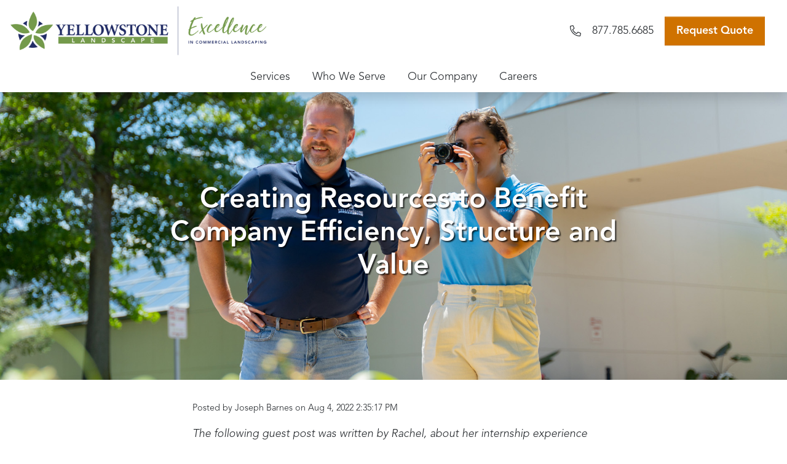

--- FILE ---
content_type: text/html; charset=UTF-8
request_url: https://www.yellowstonelandscape.com/life-at-yellowstone/creating-resources-to-benefit-company-efficiency-structure-and-value
body_size: 9096
content:
<!doctype html><!--[if lt IE 7]> <html class="no-js lt-ie9 lt-ie8 lt-ie7" lang="en" > <![endif]--><!--[if IE 7]>    <html class="no-js lt-ie9 lt-ie8" lang="en" >        <![endif]--><!--[if IE 8]>    <html class="no-js lt-ie9" lang="en" >               <![endif]--><!--[if gt IE 8]><!--><html class="no-js" lang="en"><!--<![endif]--><head>
    <meta charset="utf-8">
    <meta http-equiv="X-UA-Compatible" content="IE=edge,chrome=1">
    <meta name="author" content="Joseph Barnes">
    <meta name="description" content="It became clear that the marketing team wanted me to help cultivate ideas and work on tasks that were significant to bringing value to the company. ">
    <meta name="generator" content="HubSpot">
    <title>Creating Resources to Benefit Company Efficiency, Structure and Value</title>
    <link rel="shortcut icon" href="https://www.yellowstonelandscape.com/hubfs/Branding/LogoMark-small.png">
    
<meta name="viewport" content="width=device-width, initial-scale=1">

    <script src="/hs/hsstatic/jquery-libs/static-1.1/jquery/jquery-1.7.1.js"></script>
<script>hsjQuery = window['jQuery'];</script>
    <meta property="og:description" content="It became clear that the marketing team wanted me to help cultivate ideas and work on tasks that were significant to bringing value to the company. ">
    <meta property="og:title" content="Creating Resources to Benefit Company Efficiency, Structure and Value">
    <meta name="twitter:description" content="It became clear that the marketing team wanted me to help cultivate ideas and work on tasks that were significant to bringing value to the company. ">
    <meta name="twitter:title" content="Creating Resources to Benefit Company Efficiency, Structure and Value">

    

    
    <style>
a.cta_button{-moz-box-sizing:content-box !important;-webkit-box-sizing:content-box !important;box-sizing:content-box !important;vertical-align:middle}.hs-breadcrumb-menu{list-style-type:none;margin:0px 0px 0px 0px;padding:0px 0px 0px 0px}.hs-breadcrumb-menu-item{float:left;padding:10px 0px 10px 10px}.hs-breadcrumb-menu-divider:before{content:'›';padding-left:10px}.hs-featured-image-link{border:0}.hs-featured-image{float:right;margin:0 0 20px 20px;max-width:50%}@media (max-width: 568px){.hs-featured-image{float:none;margin:0;width:100%;max-width:100%}}.hs-screen-reader-text{clip:rect(1px, 1px, 1px, 1px);height:1px;overflow:hidden;position:absolute !important;width:1px}
</style>

<link rel="stylesheet" href="https://www.yellowstonelandscape.com/hubfs/hub_generated/module_assets/1/30338866559/1741996019510/module_Header.min.css">
<link rel="stylesheet" href="https://www.yellowstonelandscape.com/hubfs/hub_generated/module_assets/1/30757958630/1741996022371/module_Blog_Hero.min.css">
    

    
<!--  Added by GoogleAnalytics integration -->
<script>
var _hsp = window._hsp = window._hsp || [];
_hsp.push(['addPrivacyConsentListener', function(consent) { if (consent.allowed || (consent.categories && consent.categories.analytics)) {
  (function(i,s,o,g,r,a,m){i['GoogleAnalyticsObject']=r;i[r]=i[r]||function(){
  (i[r].q=i[r].q||[]).push(arguments)},i[r].l=1*new Date();a=s.createElement(o),
  m=s.getElementsByTagName(o)[0];a.async=1;a.src=g;m.parentNode.insertBefore(a,m)
})(window,document,'script','//www.google-analytics.com/analytics.js','ga');
  ga('create','UA-12342966-6','auto');
  ga('send','pageview');
}}]);
</script>

<!-- /Added by GoogleAnalytics integration -->

<!--  Added by GoogleAnalytics4 integration -->
<script>
var _hsp = window._hsp = window._hsp || [];
window.dataLayer = window.dataLayer || [];
function gtag(){dataLayer.push(arguments);}

var useGoogleConsentModeV2 = true;
var waitForUpdateMillis = 1000;


if (!window._hsGoogleConsentRunOnce) {
  window._hsGoogleConsentRunOnce = true;

  gtag('consent', 'default', {
    'ad_storage': 'denied',
    'analytics_storage': 'denied',
    'ad_user_data': 'denied',
    'ad_personalization': 'denied',
    'wait_for_update': waitForUpdateMillis
  });

  if (useGoogleConsentModeV2) {
    _hsp.push(['useGoogleConsentModeV2'])
  } else {
    _hsp.push(['addPrivacyConsentListener', function(consent){
      var hasAnalyticsConsent = consent && (consent.allowed || (consent.categories && consent.categories.analytics));
      var hasAdsConsent = consent && (consent.allowed || (consent.categories && consent.categories.advertisement));

      gtag('consent', 'update', {
        'ad_storage': hasAdsConsent ? 'granted' : 'denied',
        'analytics_storage': hasAnalyticsConsent ? 'granted' : 'denied',
        'ad_user_data': hasAdsConsent ? 'granted' : 'denied',
        'ad_personalization': hasAdsConsent ? 'granted' : 'denied'
      });
    }]);
  }
}

gtag('js', new Date());
gtag('set', 'developer_id.dZTQ1Zm', true);
gtag('config', 'G-8WY6SSYM9F');
</script>
<script async src="https://www.googletagmanager.com/gtag/js?id=G-8WY6SSYM9F"></script>

<!-- /Added by GoogleAnalytics4 integration -->

<!--  Added by GoogleTagManager integration -->
<script>
var _hsp = window._hsp = window._hsp || [];
window.dataLayer = window.dataLayer || [];
function gtag(){dataLayer.push(arguments);}

var useGoogleConsentModeV2 = true;
var waitForUpdateMillis = 1000;



var hsLoadGtm = function loadGtm() {
    if(window._hsGtmLoadOnce) {
      return;
    }

    if (useGoogleConsentModeV2) {

      gtag('set','developer_id.dZTQ1Zm',true);

      gtag('consent', 'default', {
      'ad_storage': 'denied',
      'analytics_storage': 'denied',
      'ad_user_data': 'denied',
      'ad_personalization': 'denied',
      'wait_for_update': waitForUpdateMillis
      });

      _hsp.push(['useGoogleConsentModeV2'])
    }

    (function(w,d,s,l,i){w[l]=w[l]||[];w[l].push({'gtm.start':
    new Date().getTime(),event:'gtm.js'});var f=d.getElementsByTagName(s)[0],
    j=d.createElement(s),dl=l!='dataLayer'?'&l='+l:'';j.async=true;j.src=
    'https://www.googletagmanager.com/gtm.js?id='+i+dl;f.parentNode.insertBefore(j,f);
    })(window,document,'script','dataLayer','GTM-KCJXX2M3');

    window._hsGtmLoadOnce = true;
};

_hsp.push(['addPrivacyConsentListener', function(consent){
  if(consent.allowed || (consent.categories && consent.categories.analytics)){
    hsLoadGtm();
  }
}]);

</script>

<!-- /Added by GoogleTagManager integration -->


<script src="//cdn.bc0a.com/autopilot/f00000000302393/autopilot_sdk.js"></script>
<link rel="amphtml" href="https://www.yellowstonelandscape.com/life-at-yellowstone/creating-resources-to-benefit-company-efficiency-structure-and-value?hs_amp=true">

<meta property="og:image" content="https://www.yellowstonelandscape.com/hubfs/4-Aug-02-2022-05-52-10-52-PM.jpg">
<meta property="og:image:width" content="1897">
<meta property="og:image:height" content="1168">

<meta name="twitter:image" content="https://www.yellowstonelandscape.com/hubfs/4-Aug-02-2022-05-52-10-52-PM.jpg">


<meta property="og:url" content="https://www.yellowstonelandscape.com/life-at-yellowstone/creating-resources-to-benefit-company-efficiency-structure-and-value">
<meta name="twitter:card" content="summary_large_image">

<link rel="canonical" href="https://www.yellowstonelandscape.com/life-at-yellowstone/creating-resources-to-benefit-company-efficiency-structure-and-value">

<meta property="og:type" content="article">
<link rel="alternate" type="application/rss+xml" href="https://www.yellowstonelandscape.com/life-at-yellowstone/rss.xml">
<meta name="twitter:domain" content="www.yellowstonelandscape.com">
<script src="//platform.linkedin.com/in.js" type="text/javascript">
    lang: en_US
</script>

<meta http-equiv="content-language" content="en">
<link rel="stylesheet" href="//7052064.fs1.hubspotusercontent-na1.net/hubfs/7052064/hub_generated/template_assets/DEFAULT_ASSET/1768400964641/template_layout.min.css">


<link rel="stylesheet" href="https://www.yellowstonelandscape.com/hubfs/hub_generated/template_assets/1/30622439921/1741944695556/template_Yellowstone_Website_2020.min.css">




</head>
<body class="   hs-content-id-80896116747 hs-blog-post hs-blog-id-34377524571" style="">
<!--  Added by GoogleTagManager integration -->
<noscript><iframe src="https://www.googletagmanager.com/ns.html?id=GTM-KCJXX2M3" height="0" width="0" style="display:none;visibility:hidden"></iframe></noscript>

<!-- /Added by GoogleTagManager integration -->

    <div class="header-container-wrapper">
    <div class="header-container container-fluid">

<div class="row-fluid-wrapper row-depth-1 row-number-1 ">
<div class="row-fluid ">
<div class="span12 widget-span widget-type-custom_widget " style="" data-widget-type="custom_widget" data-x="0" data-w="12">
<div id="hs_cos_wrapper_module_1591743013565299" class="hs_cos_wrapper hs_cos_wrapper_widget hs_cos_wrapper_type_module" style="" data-hs-cos-general-type="widget" data-hs-cos-type="module"><header class="site--header shadow">
  <div class="logo"><a href="/"><img src="https://www.yellowstonelandscape.com/hubfs/Branding/Logo%20with%20text-01.png" alt=""></a></div>
  
  <div class="menu">
    <label for="main-nav-check" class="toggle menu-toggle" onclick="" title="Menu"><span class="d-none d-sm-block">Menu</span> <span class="fal fa-fw fa-2x fa-bars"></span></label>
    <input type="checkbox" name="nav" id="main-nav-check">
    <nav class="main-nav">
      <ul id="main-menu" class="navbar-nav">
        
        <li class="menu-item has-dropdown">
          <a href="https://www.yellowstonelandscape.com/services">Services</a>
          
          <label for="submenu-1" class="toggle-sub"><span class="fal fa-fw fa-arrow-right"></span></label>
          <input type="checkbox" name="nav" id="submenu-1" class="sub-nav-check">
          <ul class="submenu-nav" id="1-sub">
            <li class="sub-heading">Services<label for="submenu-1" class="toggle-sub back" onclick=""><span class="fal fa-fw fa-2x fa-arrow-left" title="back"></span></label></li>
            
              <li><div class="submenu-wrapper">
                <img src="https://www.yellowstonelandscape.com/hubfs/Icons/Landscape%20Maintenance.svg" class="svg" alt="Landscape Maintenance">
                <a href="https://www.yellowstonelandscape.com/services/commercial-landscape-maintenance" class="menu-item stretched-link">Landscape Maintenance</a>
                </div>
              </li>
            
              <li><div class="submenu-wrapper">
                <img src="https://www.yellowstonelandscape.com/hubfs/Icons/Landscape%20Installation.svg" class="svg" alt="Landscape Installation">
                <a href="https://www.yellowstonelandscape.com/services/commercial-landscape-installation" class="menu-item stretched-link">Landscape Installation</a>
                </div>
              </li>
            
              <li><div class="submenu-wrapper">
                <img src="https://www.yellowstonelandscape.com/hubfs/Icons/Landscape%20Enhancements.svg" class="svg" alt="Landscape Enhancements">
                <a href="https://www.yellowstonelandscape.com/services/commercial-landscape-enhancements" class="menu-item stretched-link">Landscape Enhancements</a>
                </div>
              </li>
            
              <li><div class="submenu-wrapper">
                <img src="https://www.yellowstonelandscape.com/hubfs/Icons/Commercial%20Tree%20Care.svg" class="svg" alt="Commercial Tree Care">
                <a href="https://www.yellowstonelandscape.com/services/commercial-tree-care" class="menu-item stretched-link">Commercial Tree Care</a>
                </div>
              </li>
            
              <li><div class="submenu-wrapper">
                <img src="https://www.yellowstonelandscape.com/hubfs/Icons/Irrigation%20_%20Water%20Managemen.svg" class="svg" alt="Irrigation &amp; Water Management">
                <a href="https://www.yellowstonelandscape.com/services/commercial-irrigation-water-management" class="menu-item stretched-link">Irrigation &amp; Water Management</a>
                </div>
              </li>
            
              <li><div class="submenu-wrapper">
                <img src="https://www.yellowstonelandscape.com/hubfs/Icons/Snow%20Plow_1.svg" class="svg" alt="Commercial Snow &amp; Ice Services">
                <a href="https://www.yellowstonelandscape.com/services/commercial-snow-ice-removal" class="menu-item stretched-link">Snow &amp; Ice Removal</a>
                </div>
              </li>
            
              <li><div class="submenu-wrapper">
                <img src="https://www.yellowstonelandscape.com/hubfs/sports-field-maintenance.svg" class="svg" alt="sports field maintenance">
                <a href="https://www.yellowstonelandscape.com/services/sports-field-maintenance" class="menu-item stretched-link">Sports Field Maintenance</a>
                </div>
              </li>
            
              <li><div class="submenu-wrapper">
                <img src="https://www.yellowstonelandscape.com/hubfs/Icons/Interiorscapes.svg" class="svg" alt="Interiorscapes">
                <a href="https://www.yellowstonelandscape.com/services/commercial-interiorscapes" class="menu-item stretched-link">Interiorscapes</a>
                </div>
              </li>
            
          </ul>
          
        </li>
        
        <li class="menu-item has-dropdown">
          <a href="https://www.yellowstonelandscape.com/who-we-serve">Who We Serve</a>
          
          <label for="submenu-2" class="toggle-sub"><span class="fal fa-fw fa-arrow-right"></span></label>
          <input type="checkbox" name="nav" id="submenu-2" class="sub-nav-check">
          <ul class="submenu-nav" id="2-sub">
            <li class="sub-heading">Who We Serve<label for="submenu-2" class="toggle-sub back" onclick=""><span class="fal fa-fw fa-2x fa-arrow-left" title="back"></span></label></li>
            
              <li><div class="submenu-wrapper">
                <img src="https://www.yellowstonelandscape.com/hubfs/Icons/Community%20Associations.svg" class="svg" alt="Community Associations">
                <a href="https://www.yellowstonelandscape.com/who-we-serve/community-associations" class="menu-item stretched-link">Community Associations</a>
                </div>
              </li>
            
              <li><div class="submenu-wrapper">
                <img src="https://www.yellowstonelandscape.com/hubfs/Icons/Commercial%20Properties.svg" class="svg" alt="Commercial Properties">
                <a href="https://www.yellowstonelandscape.com/who-we-serve/commercial-properties" class="menu-item stretched-link">Commercial Properties</a>
                </div>
              </li>
            
              <li><div class="submenu-wrapper">
                <img src="https://www.yellowstonelandscape.com/hubfs/Icons/Public%20Infrastructure%20.svg" class="svg" alt="Public Infrastructure ">
                <a href="https://www.yellowstonelandscape.com/who-we-serve/public-infrastructure" class="menu-item stretched-link">Public Infrastructure</a>
                </div>
              </li>
            
              <li><div class="submenu-wrapper">
                <img src="https://www.yellowstonelandscape.com/hubfs/Icons/Portfolio.svg" class="svg" alt="Portfolio">
                <a href="https://www.yellowstonelandscape.com/about/portfolio" class="menu-item stretched-link">Portfolio</a>
                </div>
              </li>
            
          </ul>
          
        </li>
        
        <li class="menu-item has-dropdown">
          <a href="https://www.yellowstonelandscape.com/about">Our Company</a>
          
          <label for="submenu-3" class="toggle-sub"><span class="fal fa-fw fa-arrow-right"></span></label>
          <input type="checkbox" name="nav" id="submenu-3" class="sub-nav-check">
          <ul class="submenu-nav" id="3-sub">
            <li class="sub-heading">Our Company<label for="submenu-3" class="toggle-sub back" onclick=""><span class="fal fa-fw fa-2x fa-arrow-left" title="back"></span></label></li>
            
              <li><div class="submenu-wrapper">
                <img src="https://www.yellowstonelandscape.com/hubfs/Icons/Leadership%20Team.svg" class="svg" alt="Leadership Team">
                <a href="https://www.yellowstonelandscape.com/about/leadership-team" class="menu-item stretched-link">Leadership</a>
                </div>
              </li>
            
              <li><div class="submenu-wrapper">
                <img src="https://www.yellowstonelandscape.com/hubfs/Icons/Locations.svg" class="svg" alt="Locations">
                <a href="https://www.yellowstonelandscape.com/locations" class="menu-item stretched-link">Locations</a>
                </div>
              </li>
            
              <li><div class="submenu-wrapper">
                <img src="https://www.yellowstonelandscape.com/hubfs/Icons/Awards%20.svg" class="svg" alt="Awards ">
                <a href="https://www.yellowstonelandscape.com/about/awards" class="menu-item stretched-link">Awards</a>
                </div>
              </li>
            
              <li><div class="submenu-wrapper">
                <img src="https://www.yellowstonelandscape.com/hubfs/Icons/Educational%20Blog-1.svg" class="svg" alt="blog">
                <a href="https://www.yellowstonelandscape.com/blog" class="menu-item stretched-link">Blog</a>
                </div>
              </li>
            
              <li><div class="submenu-wrapper">
                <img src="https://www.yellowstonelandscape.com/hubfs/Toolbox-1-1.svg" class="svg" alt="Toolbox-1-1">
                <a href="https://www.yellowstonelandscape.com/resources" class="menu-item stretched-link">Resources</a>
                </div>
              </li>
            
              <li><div class="submenu-wrapper">
                <img src="https://www.yellowstonelandscape.com/hubfs/Icons/i-3-1.svg" class="svg" alt="videos">
                <a href="https://www.yellowstonelandscape.com/video-gallery" class="menu-item stretched-link">Videos</a>
                </div>
              </li>
            
          </ul>
          
        </li>
        
        <li class="menu-item has-dropdown">
          <a href="https://www.yellowstonelandscape.com/careers">Careers</a>
          
          <label for="submenu-4" class="toggle-sub"><span class="fal fa-fw fa-arrow-right"></span></label>
          <input type="checkbox" name="nav" id="submenu-4" class="sub-nav-check">
          <ul class="submenu-nav" id="4-sub">
            <li class="sub-heading">Careers<label for="submenu-4" class="toggle-sub back" onclick=""><span class="fal fa-fw fa-2x fa-arrow-left" title="back"></span></label></li>
            
              <li><div class="submenu-wrapper">
                <img src="https://www.yellowstonelandscape.com/hubfs/Icons/Blog.svg" class="svg" alt="Apply Now">
                <a href="https://www.yellowstonelandscape.com/careers" class="menu-item stretched-link">Apply Now</a>
                </div>
              </li>
            
              <li><div class="submenu-wrapper">
                <img src="https://www.yellowstonelandscape.com/hubfs/Icons/Careers.svg" class="svg" alt="Careers">
                <a href="https://www.yellowstonelandscape.com/careers/internship-programs" class="menu-item stretched-link">Internships</a>
                </div>
              </li>
            
              <li><div class="submenu-wrapper">
                <img src="https://www.yellowstonelandscape.com/hubfs/Icons/News%20Blog.svg" class="svg" alt="News Blog">
                <a href="https://www.yellowstonelandscape.com/life-at-yellowstone" class="menu-item stretched-link">Life at Yellowstone</a>
                </div>
              </li>
            
          </ul>
          
        </li>
        
      </ul>
      <label class="toggle close-all" data-target="nav"><span class="fal fa-fw fa-2x fa-times"></span><span class="sr-only">Close All</span></label>
    </nav>
  </div>
  
  
  <div class="phone"><span class="fal fa-phone-alt d-xl-none"><span class="sr-only">Phone</span> </span> <a href="tel:+1877.785.6685">877.785.6685</a></div>
  
  
  <div class="cta">      
    
      <p class="cta--button"><a href="https://www.yellowstonelandscape.com/contact-us" class="btn btn-primary">Request Quote</a></p>
    
  </div>
  
</header></div>

</div><!--end widget-span -->
</div><!--end row-->
</div><!--end row-wrapper -->

    </div><!--end header -->
</div><!--end header wrapper -->

<div class="body-container-wrapper">
    <div class="body-container container-fluid">

<div class="row-fluid-wrapper row-depth-1 row-number-1 ">
<div class="row-fluid ">
<div class="span12 widget-span widget-type-custom_widget " style="" data-widget-type="custom_widget" data-x="0" data-w="12">
<div id="hs_cos_wrapper_module_159225795860052" class="hs_cos_wrapper hs_cos_wrapper_widget hs_cos_wrapper_type_module" style="" data-hs-cos-general-type="widget" data-hs-cos-type="module">



<section class="hero blog">
  <div class="pv-container" pv-height="65vh">
    <div class="pv-block" pv-speed="2" pv-mediapath="https://6888774.fs1.hubspotusercontent-na1.net/hubfs/6888774/4-Aug-02-2022-05-52-10-52-PM.jpg">
    </div>
  </div>
  <div class="hero--wrapper">
    
    <div class="hero--content ">
      
      <h1><span id="hs_cos_wrapper_name" class="hs_cos_wrapper hs_cos_wrapper_meta_field hs_cos_wrapper_type_text" style="" data-hs-cos-general-type="meta_field" data-hs-cos-type="text">Creating Resources to Benefit Company Efficiency, Structure and Value</span></h1>
      
    </div>
  </div>
</section></div>

</div><!--end widget-span -->
</div><!--end row-->
</div><!--end row-wrapper -->

<div class="row-fluid-wrapper row-depth-1 row-number-2 ">
<div class="row-fluid ">
<div class="span12 widget-span widget-type-custom_widget " style="" data-widget-type="custom_widget" data-x="0" data-w="12">
<div id="hs_cos_wrapper_module_151388194052436" class="hs_cos_wrapper hs_cos_wrapper_widget hs_cos_wrapper_type_module widget-type-blog_content" style="" data-hs-cos-general-type="widget" data-hs-cos-type="module">
    <article class="single">
<header class="article--header mb-3"><span class="hs-author-label">Posted by</span>
Joseph Barnes on Aug 4, 2022 2:35:17 PM
</header>
<span id="hs_cos_wrapper_post_body" class="hs_cos_wrapper hs_cos_wrapper_meta_field hs_cos_wrapper_type_rich_text" style="" data-hs-cos-general-type="meta_field" data-hs-cos-type="rich_text"><p style="font-size: 18px;"><em>The following guest post was written by Rachel, about her internship experience with us this summer.</em></p>
<p><!--more--></p>
<p style="font-size: 18px;">Marketing is far and beyond what most people imagine it to be and as an Agricultural Business student at Oklahoma State University I only had skimmed the surface of information there is to learn about this facet of business. Although I anticipated learning new and valuable skills, I did not expect that my whole view on what marketing is would change. I quickly learned that marketing is not all about social media and the reach of a particular post or the best-looking websites or advertisements– although they are important and valuable – it is strategy, analytics, planning and critical thinking. It takes time, thought and passion to accomplish exceptional content and produce beneficial resources that brings value to a company. Marketing should be a valuable tool and resource that works hand in hand with different departments across the business to create resources that benefit the efficiency, structure and values of the company.</p>
<p><img src="https://www.yellowstonelandscape.com/hs-fs/hubfs/1.5-2.jpg?width=728&amp;name=1.5-2.jpg" alt="1.5-2" width="728" loading="lazy" style="width: 728px;" srcset="https://www.yellowstonelandscape.com/hs-fs/hubfs/1.5-2.jpg?width=364&amp;name=1.5-2.jpg 364w, https://www.yellowstonelandscape.com/hs-fs/hubfs/1.5-2.jpg?width=728&amp;name=1.5-2.jpg 728w, https://www.yellowstonelandscape.com/hs-fs/hubfs/1.5-2.jpg?width=1092&amp;name=1.5-2.jpg 1092w, https://www.yellowstonelandscape.com/hs-fs/hubfs/1.5-2.jpg?width=1456&amp;name=1.5-2.jpg 1456w, https://www.yellowstonelandscape.com/hs-fs/hubfs/1.5-2.jpg?width=1820&amp;name=1.5-2.jpg 1820w, https://www.yellowstonelandscape.com/hs-fs/hubfs/1.5-2.jpg?width=2184&amp;name=1.5-2.jpg 2184w" sizes="(max-width: 728px) 100vw, 728px"></p>
<p style="font-size: 18px;">Within my first few days, it became clear that the marketing team wanted me to help cultivate ideas and work on tasks that were significant to bringing value to the company. I have been utilizing new technology systems such as Adobe Photoshop, MailChimp and HubSpot to create content for social media and the website. I have also been tasked with writing blog posts and case studies that are being published on the website. Not only am I creating content in the office, but I have been able to go out in the field, take pictures of properties, help direct videos and interviews with our videographer and attend a sales training. I have been involved in planning a multitude of events – from calling hotels about lodging and meeting room availability, finding entertainment options, getting food catered and all the details in between. From the start, I felt like a true part of the team – my work is being used, noticed and appreciated by people within the company and those outside it.</p>
<p><img src="https://www.yellowstonelandscape.com/hs-fs/hubfs/2.3.jpg?width=728&amp;name=2.3.jpg" alt="2.3" width="728" loading="lazy" style="width: 728px; margin-left: auto; margin-right: auto; display: block;" srcset="https://www.yellowstonelandscape.com/hs-fs/hubfs/2.3.jpg?width=364&amp;name=2.3.jpg 364w, https://www.yellowstonelandscape.com/hs-fs/hubfs/2.3.jpg?width=728&amp;name=2.3.jpg 728w, https://www.yellowstonelandscape.com/hs-fs/hubfs/2.3.jpg?width=1092&amp;name=2.3.jpg 1092w, https://www.yellowstonelandscape.com/hs-fs/hubfs/2.3.jpg?width=1456&amp;name=2.3.jpg 1456w, https://www.yellowstonelandscape.com/hs-fs/hubfs/2.3.jpg?width=1820&amp;name=2.3.jpg 1820w, https://www.yellowstonelandscape.com/hs-fs/hubfs/2.3.jpg?width=2184&amp;name=2.3.jpg 2184w" sizes="(max-width: 728px) 100vw, 728px"></p>
<p style="font-size: 18px;">With this internship I have had the opportunity to not only get a well-versed experience in marketing but also dip my feet into sales and event planning. Every day I am challenged with new tasks that are giving me the chance to showcase what I have learned in school as well as extend my palette of knowledge beyond the classroom and into the real world.</p>
<p style="font-size: 18px;"><img src="https://www.yellowstonelandscape.com/hs-fs/hubfs/Rachel%20Phipps%201.jpg?width=728&amp;name=Rachel%20Phipps%201.jpg" alt="Rachel Phipps 1" width="728" loading="lazy" style="width: 728px;" srcset="https://www.yellowstonelandscape.com/hs-fs/hubfs/Rachel%20Phipps%201.jpg?width=364&amp;name=Rachel%20Phipps%201.jpg 364w, https://www.yellowstonelandscape.com/hs-fs/hubfs/Rachel%20Phipps%201.jpg?width=728&amp;name=Rachel%20Phipps%201.jpg 728w, https://www.yellowstonelandscape.com/hs-fs/hubfs/Rachel%20Phipps%201.jpg?width=1092&amp;name=Rachel%20Phipps%201.jpg 1092w, https://www.yellowstonelandscape.com/hs-fs/hubfs/Rachel%20Phipps%201.jpg?width=1456&amp;name=Rachel%20Phipps%201.jpg 1456w, https://www.yellowstonelandscape.com/hs-fs/hubfs/Rachel%20Phipps%201.jpg?width=1820&amp;name=Rachel%20Phipps%201.jpg 1820w, https://www.yellowstonelandscape.com/hs-fs/hubfs/Rachel%20Phipps%201.jpg?width=2184&amp;name=Rachel%20Phipps%201.jpg 2184w" sizes="(max-width: 728px) 100vw, 728px"></p></span>
</article>
<div id="hs_cos_wrapper_module_15922651895652068" class="hs_cos_wrapper hs_cos_wrapper_widget hs_cos_wrapper_type_module" style="" data-hs-cos-general-type="widget" data-hs-cos-type="module"><section class="cta">
<div class="cta--wrapper shadow">
<div class="cta--title">
<div class="cta--title--message">
<p class="lead">Meet with Us</p>
</div>
</div>
<div class="cta--content">
<p><span>Are you ready to discuss your property's specific challenges?</span></p>
<span id="hs_cos_wrapper_module_15922651895652068_" class="hs_cos_wrapper hs_cos_wrapper_widget hs_cos_wrapper_type_cta" style="" data-hs-cos-general-type="widget" data-hs-cos-type="cta"><!--HubSpot Call-to-Action Code --><span class="hs-cta-wrapper" id="hs-cta-wrapper-00c9e2ef-dbf1-43a8-9626-44414a34cb4e"><span class="hs-cta-node hs-cta-00c9e2ef-dbf1-43a8-9626-44414a34cb4e" id="hs-cta-00c9e2ef-dbf1-43a8-9626-44414a34cb4e"><!--[if lte IE 8]><div id="hs-cta-ie-element"></div><![endif]--><a href="https://cta-redirect.hubspot.com/cta/redirect/6888774/00c9e2ef-dbf1-43a8-9626-44414a34cb4e"><img class="hs-cta-img" id="hs-cta-img-00c9e2ef-dbf1-43a8-9626-44414a34cb4e" style="border-width:0px;" src="https://no-cache.hubspot.com/cta/default/6888774/00c9e2ef-dbf1-43a8-9626-44414a34cb4e.png" alt="Request Quote"></a></span><script charset="utf-8" src="/hs/cta/cta/current.js"></script><script type="text/javascript"> hbspt.cta._relativeUrls=true;hbspt.cta.load(6888774, '00c9e2ef-dbf1-43a8-9626-44414a34cb4e', {"useNewLoader":"true","region":"na1"}); </script></span><!-- end HubSpot Call-to-Action Code --></span>
</div>
</div>
</section></div>
<div class="social">
<h3 class="text-center">Share This On</h3>
<ul>
<li><a href="https://www.facebook.com/sharer/sharer.php?u=https%3A%2F%2Fwww.yellowstonelandscape.com%2Flife-at-yellowstone%2Fcreating-resources-to-benefit-company-efficiency-structure-and-value"><span class="fab fa-fw fa-facebook"></span><span class="sr-only">Facebook</span></a></li>
<li><a href="https://twitter.com/share?url=https%3A%2F%2Fwww.yellowstonelandscape.com%2Flife-at-yellowstone%2Fcreating-resources-to-benefit-company-efficiency-structure-and-value&amp;text=%3Cspan+id%3D%22hs_cos_wrapper_name%22+class%3D%22hs_cos_wrapper+hs_cos_wrapper_meta_field+hs_cos_wrapper_type_text%22+style%3D%22%22+data-hs-cos-general-type%3D%22meta_field%22+data-hs-cos-type%3D%22text%22+%3ECreating+Resources+to+Benefit+Company+Efficiency%2C+Structure+and+Value%3C%2Fspan%3E"><span class="fab fa-fw fa-twitter"></span><span class="sr-only">Twitter</span></a></li>
<li><a href="https://www.linkedin.com/shareArticle?mini=true&amp;url=https%3A%2F%2Fwww.yellowstonelandscape.com%2Flife-at-yellowstone%2Fcreating-resources-to-benefit-company-efficiency-structure-and-value&amp;title=%3Cspan+id%3D%22hs_cos_wrapper_name%22+class%3D%22hs_cos_wrapper+hs_cos_wrapper_meta_field+hs_cos_wrapper_type_text%22+style%3D%22%22+data-hs-cos-general-type%3D%22meta_field%22+data-hs-cos-type%3D%22text%22+%3ECreating+Resources+to+Benefit+Company+Efficiency%2C+Structure+and+Value%3C%2Fspan%3E&amp;summary=%3Cp+style%3D%22font-size%3A+18px%3B%22%3E%3Cem%3EThe+following+guest+post+was+written+by+Rachel%2C+about+her+internship+experience+with+us+this+summer.%3C%2Fem%3E%3C%2Fp%3E&amp;source="><span class="fab fa-fw fa-linkedin"></span><span class="sr-only">LinkedIn</span></a></li>
<li><a href="mailto:info@example.com?&amp;subject=%3Cspan+id%3D%22hs_cos_wrapper_name%22+class%3D%22hs_cos_wrapper+hs_cos_wrapper_meta_field+hs_cos_wrapper_type_text%22+style%3D%22%22+data-hs-cos-general-type%3D%22meta_field%22+data-hs-cos-type%3D%22text%22+%3ECreating+Resources+to+Benefit+Company+Efficiency%2C+Structure+and+Value%3C%2Fspan%3E&amp;body=https%3A%2F%2Fwww.yellowstonelandscape.com%2Flife-at-yellowstone%2Fcreating-resources-to-benefit-company-efficiency-structure-and-value"><span class="fal fa-fw fa-envelope"></span><span class="sr-only">E-Mail</span></a></li>
</ul>
</div>
<div class="single author-bio">
<div class="image bio--image"><img alt="Joseph Barnes" src="https://www.yellowstonelandscape.com/hubfs/Headshots/josephbarnes.jpg"></div>
<div class="bio--content">
<h3>About The Author</h3>
<h5>Joseph Barnes</h5>
<p>Joseph Barnes has served as Marketing Manager of Yellowstone Landscape since 2013. He writes on a variety of topics related to the commercial landscaping industry.</p>
<div class="hs-author-social-section">
<div class="hs-author-social-links social">
<ul>
<a href="https://www.linkedin.com/in/barnesjoseph/" target="_blank" class="linkedin"><span class="sr-only">LinkedIn</span></a>
</ul>
</div>
</div>
</div>
</div>
<div id="hs_cos_wrapper_module_15922664860143754" class="hs_cos_wrapper hs_cos_wrapper_widget hs_cos_wrapper_type_module" style="" data-hs-cos-general-type="widget" data-hs-cos-type="module">
<section class="featured-posts">
<h2 class="text-center">Related Posts</h2>
<div class="article--wrapper">
<article class="shadow">
<div class="article--image image--ratio image--ratio--4by3">
<a href="https://www.yellowstonelandscape.com/life-at-yellowstone/taking-risks-brings-valuable-results"><img src="https://www.yellowstonelandscape.com/hs-fs/hubfs/Alex%20Fall%20Internship%20Header%20Image.jpg?width=400" alt=""></a>
</div>
<div class="article--content">
<header><h3 class="h5 text-center"><a class="stretched-link" href="https://www.yellowstonelandscape.com/life-at-yellowstone/taking-risks-brings-valuable-results">Taking Risks Brings Valuable Results</a></h3></header>
</div>
</article>  
<article class="shadow">
<div class="article--image image--ratio image--ratio--4by3">
<a href="https://www.yellowstonelandscape.com/life-at-yellowstone/learning-the-elements-of-success"><img src="https://www.yellowstonelandscape.com/hs-fs/hubfs/0.1-Aug-10-2022-10-43-40-97-PM.jpg?width=400" alt=""></a>
</div>
<div class="article--content">
<header><h3 class="h5 text-center"><a class="stretched-link" href="https://www.yellowstonelandscape.com/life-at-yellowstone/learning-the-elements-of-success">Learning the Elements of Success!</a></h3></header>
</div>
</article>  
<article class="shadow">
<div class="article--image image--ratio image--ratio--4by3">
<a href="https://www.yellowstonelandscape.com/life-at-yellowstone/understanding-landscape-design-through-experiential-learning"><img src="https://www.yellowstonelandscape.com/hs-fs/hubfs/Banner%20(5).jpg?width=400" alt=""></a>
</div>
<div class="article--content">
<header><h3 class="h5 text-center"><a class="stretched-link" href="https://www.yellowstonelandscape.com/life-at-yellowstone/understanding-landscape-design-through-experiential-learning">Understanding Landscape Design Through Experiential Learning</a></h3></header>
</div>
</article>  
</div>
</section>
</div>
</div>

</div><!--end widget-span -->
</div><!--end row-->
</div><!--end row-wrapper -->

    </div><!--end body -->
</div><!--end body wrapper -->

<div class="footer-container-wrapper">
    <div class="footer-container container-fluid">

<div class="row-fluid-wrapper row-depth-1 row-number-1 ">
<div class="row-fluid ">
<div class="span12 widget-span widget-type-custom_widget " style="" data-widget-type="custom_widget" data-x="0" data-w="12">
<div id="hs_cos_wrapper_module_1591743004605279" class="hs_cos_wrapper hs_cos_wrapper_widget hs_cos_wrapper_type_module" style="" data-hs-cos-general-type="widget" data-hs-cos-type="module"><footer class="site--footer">
  <div class="links" style="width: 100%;">
  <section class="single" style="max-width: 80.75rem">
    <div class="be-ix-link-block"><!--Link Block Target Div--></div>
  </section>  
  </div>
  <div class="contact-info">
    <h2>Field Support Office</h2>
    <address>
      3235 North State Street<br>
      PO Box 849<br>
      Bunnell, FL 32110<br>
      <a href="tel:+1877.785.6685">877.785.6685</a>
    </address>
    
    <div class="social">
      <ul>
        
        <li><a href="https://www.linkedin.com/company/yellowstone-landscape/" target="_blank" class="linkedin"><span class="sr-only">linkedin</span></a></li>
        
        <li><a href="https://www.instagram.com/yellowstonelandscape/" target="_blank" class="instagram"><span class="sr-only">instagram</span></a></li>
        
        <li><a href="https://www.facebook.com/yellowstonelc/" target="_blank" class="facebook"><span class="sr-only">facebook</span></a></li>
        
        <li><a href="https://www.youtube.com/@YellowstoneLandscapeusa" target="_blank" class="youtube"><span class="sr-only">youtube</span></a></li>
        
      </ul>
    </div>
    
    
    <div class="cta">      
      
        <p class="cta--button"><a href="" class="btn btn-"></a></p>
      
    </div>
    
  </div>
  <div class="footer-menu-group">
    
      <div class="menu">
        <h3>Services</h3>  
        <span id="hs_cos_wrapper_module_1591743004605279_" class="hs_cos_wrapper hs_cos_wrapper_widget hs_cos_wrapper_type_simple_menu" style="" data-hs-cos-general-type="widget" data-hs-cos-type="simple_menu"><div id="hs_menu_wrapper_module_1591743004605279_" class="hs-menu-wrapper active-branch flyouts hs-menu-flow-horizontal" role="navigation" data-sitemap-name="" data-menu-id="" aria-label="Navigation Menu">
 <ul role="menu">
  <li class="hs-menu-item hs-menu-depth-1" role="none"><a href="https://www.yellowstonelandscape.com/services/commercial-landscape-maintenance" role="menuitem" target="_self">Landscape Maintenance</a></li>
  <li class="hs-menu-item hs-menu-depth-1" role="none"><a href="https://www.yellowstonelandscape.com/services/commercial-landscape-installation" role="menuitem" target="_self">Landscape Installation</a></li>
  <li class="hs-menu-item hs-menu-depth-1" role="none"><a href="https://www.yellowstonelandscape.com/services/commercial-landscape-enhancements" role="menuitem" target="_self">Landscape Enhancements</a></li>
  <li class="hs-menu-item hs-menu-depth-1" role="none"><a href="https://www.yellowstonelandscape.com/services/commercial-tree-care" role="menuitem" target="_self">Commercial Tree Care</a></li>
  <li class="hs-menu-item hs-menu-depth-1" role="none"><a href="https://www.yellowstonelandscape.com/services/commercial-irrigation-water-management" role="menuitem" target="_self">Irrigation &amp; Water Management</a></li>
  <li class="hs-menu-item hs-menu-depth-1" role="none"><a href="https://www.yellowstonelandscape.com/services/commercial-snow-ice-removal" role="menuitem" target="_self">Snow &amp; Ice Removal</a></li>
  <li class="hs-menu-item hs-menu-depth-1" role="none"><a href="https://www.yellowstonelandscape.com/services/sports-field-maintenance" role="menuitem" target="_self">Sports Field Maintenance</a></li>
  <li class="hs-menu-item hs-menu-depth-1" role="none"><a href="https://www.yellowstonelandscape.com/services/commercial-interiorscapes" role="menuitem" target="_self">Interiorscapes</a></li>
 </ul>
</div></span>  
      </div>
    
      <div class="menu">
        <h3>Who We Serve</h3>  
        <span id="hs_cos_wrapper_module_1591743004605279_" class="hs_cos_wrapper hs_cos_wrapper_widget hs_cos_wrapper_type_simple_menu" style="" data-hs-cos-general-type="widget" data-hs-cos-type="simple_menu"><div id="hs_menu_wrapper_module_1591743004605279_" class="hs-menu-wrapper active-branch flyouts hs-menu-flow-horizontal" role="navigation" data-sitemap-name="" data-menu-id="" aria-label="Navigation Menu">
 <ul role="menu">
  <li class="hs-menu-item hs-menu-depth-1" role="none"><a href="https://www.yellowstonelandscape.com/who-we-serve/community-associations" role="menuitem" target="_self">Community Associations</a></li>
  <li class="hs-menu-item hs-menu-depth-1" role="none"><a href="https://www.yellowstonelandscape.com/who-we-serve/commercial-properties" role="menuitem" target="_self">Commercial Properties</a></li>
  <li class="hs-menu-item hs-menu-depth-1" role="none"><a href="https://www.yellowstonelandscape.com/who-we-serve/public-infrastructure" role="menuitem" target="_self">Public Infrastructure</a></li>
  <li class="hs-menu-item hs-menu-depth-1" role="none"><a href="https://www.yellowstonelandscape.com/who-we-serve/national-accounts" role="menuitem" target="_self">National Accounts</a></li>
 </ul>
</div></span>  
      </div>
    
      <div class="menu">
        <h3>Our Company</h3>  
        <span id="hs_cos_wrapper_module_1591743004605279_" class="hs_cos_wrapper hs_cos_wrapper_widget hs_cos_wrapper_type_simple_menu" style="" data-hs-cos-general-type="widget" data-hs-cos-type="simple_menu"><div id="hs_menu_wrapper_module_1591743004605279_" class="hs-menu-wrapper active-branch flyouts hs-menu-flow-horizontal" role="navigation" data-sitemap-name="" data-menu-id="" aria-label="Navigation Menu">
 <ul role="menu">
  <li class="hs-menu-item hs-menu-depth-1" role="none"><a href="https://www.yellowstonelandscape.com/about/leadership-team" role="menuitem" target="_self">Leadership</a></li>
  <li class="hs-menu-item hs-menu-depth-1" role="none"><a href="https://www.yellowstonelandscape.com/locations" role="menuitem" target="_self">Locations</a></li>
  <li class="hs-menu-item hs-menu-depth-1" role="none"><a href="https://www.yellowstonelandscape.com/blog" role="menuitem" target="_self">Blog</a></li>
  <li class="hs-menu-item hs-menu-depth-1" role="none"><a href="https://www.yellowstonelandscape.com/about/portfolio" role="menuitem" target="_self">Portfolio</a></li>
  <li class="hs-menu-item hs-menu-depth-1" role="none"><a href="https://www.yellowstonelandscape.com/video-gallery" role="menuitem" target="_self">Videos</a></li>
  <li class="hs-menu-item hs-menu-depth-1" role="none"><a href="https://www.yellowstonelandscape.com/careers" role="menuitem" target="_self">Careers</a></li>
  <li class="hs-menu-item hs-menu-depth-1" role="none"><a href="https://www.yellowstonelandscape.com/contact-us" role="menuitem" target="_self">Contact Us</a></li>
  <li class="hs-menu-item hs-menu-depth-1" role="none"><a href="https://www.yellowstonelandscape.com/payment-portal" role="menuitem" target="_self">Credit Card Payments</a></li>
  <li class="hs-menu-item hs-menu-depth-1" role="none"><a href="https://www.yellowstonelandscape.com/privacy-policy" role="menuitem" target="_self">Privacy Policy </a></li>
 </ul>
</div></span>  
      </div>
    
  </div>
  <div class="footer-logo">
    
      
      
        
      
      <img src="https://www.yellowstonelandscape.com/hubfs/Branding/YL-1_white.png" alt="Logo" style="max-width: 100%; height: auto;">
    
    <br><br>
    <div class="copyright">Copyright 2026 Yellowstone Landscape. All rights reserved.</div>
  </div>
</footer></div>

</div><!--end widget-span -->
</div><!--end row-->
</div><!--end row-wrapper -->

    </div><!--end footer -->
</div><!--end footer wrapper -->

    
<!-- HubSpot performance collection script -->
<script defer src="/hs/hsstatic/content-cwv-embed/static-1.1293/embed.js"></script>
<script src="https://www.yellowstonelandscape.com/hubfs/hub_generated/template_assets/1/30622439957/1741944696993/template_Yellowstone_Website_2020.min.js"></script>
<script>
var hsVars = hsVars || {}; hsVars['language'] = 'en';
</script>

<script src="/hs/hsstatic/cos-i18n/static-1.53/bundles/project.js"></script>

<!-- Start of HubSpot Analytics Code -->
<script type="text/javascript">
var _hsq = _hsq || [];
_hsq.push(["setContentType", "blog-post"]);
_hsq.push(["setCanonicalUrl", "https:\/\/www.yellowstonelandscape.com\/life-at-yellowstone\/creating-resources-to-benefit-company-efficiency-structure-and-value"]);
_hsq.push(["setPageId", "80896116747"]);
_hsq.push(["setContentMetadata", {
    "contentPageId": 80896116747,
    "legacyPageId": "80896116747",
    "contentFolderId": null,
    "contentGroupId": 34377524571,
    "abTestId": null,
    "languageVariantId": 80896116747,
    "languageCode": "en",
    
    
}]);
</script>

<script type="text/javascript" id="hs-script-loader" async defer src="/hs/scriptloader/6888774.js"></script>
<!-- End of HubSpot Analytics Code -->


<script type="text/javascript">
var hsVars = {
    render_id: "0db84e00-5da7-468d-af23-436df4b02e1c",
    ticks: 1768404018969,
    page_id: 80896116747,
    
    content_group_id: 34377524571,
    portal_id: 6888774,
    app_hs_base_url: "https://app.hubspot.com",
    cp_hs_base_url: "https://cp.hubspot.com",
    language: "en",
    analytics_page_type: "blog-post",
    scp_content_type: "",
    
    analytics_page_id: "80896116747",
    category_id: 3,
    folder_id: 0,
    is_hubspot_user: false
}
</script>


<script defer src="/hs/hsstatic/HubspotToolsMenu/static-1.432/js/index.js"></script>



<div id="fb-root"></div>
  <script>(function(d, s, id) {
  var js, fjs = d.getElementsByTagName(s)[0];
  if (d.getElementById(id)) return;
  js = d.createElement(s); js.id = id;
  js.src = "//connect.facebook.net/en_GB/sdk.js#xfbml=1&version=v3.0";
  fjs.parentNode.insertBefore(js, fjs);
 }(document, 'script', 'facebook-jssdk'));</script> <script>!function(d,s,id){var js,fjs=d.getElementsByTagName(s)[0];if(!d.getElementById(id)){js=d.createElement(s);js.id=id;js.src="https://platform.twitter.com/widgets.js";fjs.parentNode.insertBefore(js,fjs);}}(document,"script","twitter-wjs");</script>
 


    
    <!-- Generated by the HubSpot Template Builder - template version 1.03 -->

</body></html>

--- FILE ---
content_type: text/css
request_url: https://www.yellowstonelandscape.com/hubfs/hub_generated/module_assets/1/30338866559/1741996019510/module_Header.min.css
body_size: -786
content:
.site--header{position:relative;z-index:100000}

--- FILE ---
content_type: text/css
request_url: https://www.yellowstonelandscape.com/hubfs/hub_generated/module_assets/1/30757958630/1741996022371/module_Blog_Hero.min.css
body_size: -523
content:
.hero--wrapper{-webkit-box-orient:vertical;-webkit-box-direction:normal;-ms-flex-direction:column;flex-direction:column}.hero.blog-listing{display:-ms-grid;display:grid;-ms-grid-rows:-webkit-min-content;-ms-grid-rows:min-content;grid-template-rows:-webkit-min-content;grid-template-rows:min-content;-ms-grid-columns:1fr;grid-template-columns:1fr}.hero.blog-listing>*:nth-child(1){-ms-grid-row:1;-ms-grid-column:1}.hero.blog-listing .pv-container,.hero.blog-listing .hero--wrapper{-ms-grid-row:1;grid-row-start:1;-ms-grid-row-span:0;grid-row-end:1;-ms-grid-column:1;grid-column-start:1;-ms-grid-column-span:0;grid-column-end:1}

--- FILE ---
content_type: image/svg+xml
request_url: https://www.yellowstonelandscape.com/hubfs/Icons/News%20Blog.svg
body_size: -124
content:
<svg xmlns="http://www.w3.org/2000/svg" viewBox="0 0 256 256"><title>News Blog</title><path d="M74.72,193.71H178.43a1.28,1.28,0,0,0,.48-.09,10.31,10.31,0,0,0,1.48.11,11.56,11.56,0,0,0,11.55-11.55V96.94a1.37,1.37,0,0,0-1.37-1.38H171.72c0-19.75-.11-19.85-.54-20.28a1.37,1.37,0,0,0-1-.4H61.36A1.37,1.37,0,0,0,60,76.25V179A14.74,14.74,0,0,0,74.72,193.71ZM189.2,182.18a8.8,8.8,0,0,1-17.6.39c0-13,.09-39.45.11-62.73,0-8.83,0-15.89,0-21.53H189.2ZM62.73,77.62H168.89c.09,5.23.11,43.3,0,104.35a1.49,1.49,0,0,0,0,.21c0,.13,0,.26,0,.39v.11s0,.08,0,.12a11.54,11.54,0,0,0,4,8.17H74.72a12,12,0,0,1-12-12Z"/><path d="M156.53,111.69h-39a1.37,1.37,0,0,0-1.37,1.37V149.5a1.37,1.37,0,0,0,1.37,1.37h39a1.37,1.37,0,0,0,1.37-1.37V113.06A1.37,1.37,0,0,0,156.53,111.69Zm-1.37,36.43H118.92V114.43h36.24Z"/><path d="M75.13,162.37h81.4a1.37,1.37,0,0,0,0-2.74H75.13a1.37,1.37,0,1,0,0,2.74Z"/><path d="M75.13,176.12h81.4a1.37,1.37,0,0,0,0-2.74H75.13a1.37,1.37,0,1,0,0,2.74Z"/><path d="M75.13,123.82h29.42a1.37,1.37,0,0,0,0-2.74H75.13a1.37,1.37,0,1,0,0,2.74Z"/><path d="M75.13,136.2h29.42a1.37,1.37,0,0,0,0-2.74H75.13a1.37,1.37,0,0,0,0,2.74Z"/><path d="M75.13,147.72h29.42a1.37,1.37,0,0,0,0-2.74H75.13a1.37,1.37,0,1,0,0,2.74Z"/><path d="M75.13,105.08h81.4a1.37,1.37,0,0,0,1.37-1.37v-15a1.37,1.37,0,0,0-1.37-1.37H75.13a1.37,1.37,0,0,0-1.37,1.37v15A1.37,1.37,0,0,0,75.13,105.08Zm1.37-15h78.66v12.29H76.5Z"/><path d="M136.63,129.82a7,7,0,1,1,7-7A7,7,0,0,1,136.63,129.82Zm0-11.21a4.24,4.24,0,1,0,4.23,4.24A4.24,4.24,0,0,0,136.63,118.61Z"/><path d="M125.07,150.43a1.37,1.37,0,0,1-1.37-1.38v-8a8,8,0,0,1,8-8h10.52a8,8,0,0,1,8,8v7.88a1.37,1.37,0,0,1-2.74,0v-7.88a5.26,5.26,0,0,0-5.26-5.25H131.7a5.26,5.26,0,0,0-5.26,5.25v8A1.37,1.37,0,0,1,125.07,150.43Z"/></svg>

--- FILE ---
content_type: image/svg+xml
request_url: https://www.yellowstonelandscape.com/hubfs/Icons/Community%20Associations.svg
body_size: 610
content:
<svg xmlns="http://www.w3.org/2000/svg" viewBox="0 0 256 256"><path d="M232.83,181.92a1.37,1.37,0,0,1-1.37-1.37V100.74L192.35,77.05l-39.1,23.69v79.81a1.37,1.37,0,1,1-2.74,0V100a1.37,1.37,0,0,1,.66-1.17l40.47-24.53a1.39,1.39,0,0,1,1.42,0L233.54,98.8a1.37,1.37,0,0,1,.66,1.17v80.58A1.37,1.37,0,0,1,232.83,181.92Z"/><path d="M139.88,181.92a1.37,1.37,0,0,1-1.37-1.37V100.74L99.41,77.05l-39.1,23.69v79.81a1.37,1.37,0,0,1-2.74,0V100a1.37,1.37,0,0,1,.66-1.17L98.7,74.27a1.39,1.39,0,0,1,1.42,0L140.59,98.8a1.37,1.37,0,0,1,.66,1.17v80.58A1.37,1.37,0,0,1,139.88,181.92Z"/><path d="M109.23,180.85a1.37,1.37,0,0,1-1.37-1.37v-27.2H91v27.2a1.37,1.37,0,0,1-2.74,0V150.91a1.37,1.37,0,0,1,1.37-1.37h19.64a1.37,1.37,0,0,1,1.37,1.37v28.57A1.37,1.37,0,0,1,109.23,180.85Z"/><path d="M202.76,180.85a1.37,1.37,0,0,1-1.37-1.37v-27.2h-16.9v27.2a1.38,1.38,0,0,1-2.75,0V150.91a1.37,1.37,0,0,1,1.38-1.37h19.64a1.37,1.37,0,0,1,1.37,1.37v28.57A1.37,1.37,0,0,1,202.76,180.85Z"/><path d="M242,181.92H14a1.37,1.37,0,1,1,0-2.74H242a1.37,1.37,0,1,1,0,2.74Z"/><path d="M38.74,148.48a7.75,7.75,0,0,1-7.61-7.86A7.92,7.92,0,0,1,32.6,136a7.87,7.87,0,0,1-1.47-4.63,6.18,6.18,0,0,1,.08-.92,5.84,5.84,0,0,1-.08-.93,7.92,7.92,0,0,1,2.13-5.41,6,6,0,0,1-.35-2,6.09,6.09,0,0,1,2.37-4.81,6.05,6.05,0,0,1-.58-2.59,5.83,5.83,0,1,1,11.65,0,6,6,0,0,1-.16,1.41,5.93,5.93,0,0,1,5.51,6,6,6,0,0,1-1.06,3.45,8,8,0,0,1,.29,7.38,7.86,7.86,0,0,1,2.56,5.84,7.75,7.75,0,0,1-7.62,7.85,7.23,7.23,0,0,1-2-.26A7.47,7.47,0,0,1,38.74,148.48Zm1.79-37a3.18,3.18,0,0,0-3.09,3.26,3.38,3.38,0,0,0,.81,2.18,1.33,1.33,0,0,1,.29,1.23,1.37,1.37,0,0,1-.84.94,3.26,3.26,0,0,0-2,3,3.44,3.44,0,0,0,.44,1.66,1.37,1.37,0,0,1-.32,1.73,5.17,5.17,0,0,0-1.91,4,4.62,4.62,0,0,0,.07.65,1.85,1.85,0,0,1,0,.47,5.75,5.75,0,0,0-.08.73A5.19,5.19,0,0,0,35.36,135a1.37,1.37,0,0,1,0,1.93,5.17,5.17,0,0,0-1.49,3.66,5,5,0,0,0,4.87,5.12,4.76,4.76,0,0,0,3.7-1.84,1.38,1.38,0,0,1,1.6-.4,4.69,4.69,0,0,0,1.83.38,5,5,0,0,0,4.87-5.11,5.13,5.13,0,0,0-2.33-4.34,1.37,1.37,0,0,1-.6-.88A1.34,1.34,0,0,1,48,132.5a5.19,5.19,0,0,0-.18-6.2,1.38,1.38,0,0,1,.13-1.82,3.3,3.3,0,0,0,1-2.38,3.18,3.18,0,0,0-3.09-3.26,3,3,0,0,0-2.45,1.31,1.36,1.36,0,0,1-1.11.57h0a1.37,1.37,0,0,1-1.12-.57,1.81,1.81,0,0,0-.18-.23,1.36,1.36,0,0,1-.29-1.23,1.39,1.39,0,0,1,.84-.94,3.26,3.26,0,0,0,2-3A3.17,3.17,0,0,0,40.53,111.44Z"/><path d="M41.42,161.27a1.37,1.37,0,0,1-1.37-1.37V147.11a1.37,1.37,0,1,1,2.74,0V159.9A1.37,1.37,0,0,1,41.42,161.27Z"/><path d="M24.65,181.53a1.37,1.37,0,0,1-1.36-1.27c-.16-2-.41-8.69,2.73-12.09a6.31,6.31,0,0,1,2.11-1.51,7.56,7.56,0,0,1-1.29-4.24,8,8,0,0,1,8.07-7.86,8.14,8.14,0,0,1,6.14,2.75,7.74,7.74,0,0,1,2,5.11c0,.09,0,.19,0,.28a8.3,8.3,0,0,1,3.43-.73,8,8,0,0,1,7.41,4.79,8.12,8.12,0,0,1,4.09-1.08,1.37,1.37,0,0,1,0,2.74A5.41,5.41,0,0,0,54,170.05a1.36,1.36,0,0,1-1.42.34,1.38,1.38,0,0,1-.92-1.14,5.33,5.33,0,0,0-10.57.19,1.39,1.39,0,0,1-1,1.21,1.37,1.37,0,0,1-1.48-.53A5.35,5.35,0,0,0,37.55,169a1.41,1.41,0,0,1-.54-1.17,1.36,1.36,0,0,1,.68-1.1,5.05,5.05,0,0,0,2.56-4.34A4.94,4.94,0,0,0,39,159.13a5.44,5.44,0,0,0-4.09-1.83,5.24,5.24,0,0,0-5.33,5.12,5,5,0,0,0,2.05,4,1.37,1.37,0,0,1-.82,2.47A3.56,3.56,0,0,0,28,170c-1.91,2.05-2.28,6.68-2,10a1.36,1.36,0,0,1-1.26,1.47Z"/><path d="M87.5,132.82H68.87a1.37,1.37,0,0,1-1.38-1.37V112.09a1.37,1.37,0,0,1,1.38-1.37H87.5a1.37,1.37,0,0,1,1.38,1.37v19.36A1.37,1.37,0,0,1,87.5,132.82Zm-17.26-2.74H86.13V113.46H70.24Z"/><path d="M78.18,131.32A1.37,1.37,0,0,1,76.81,130V113.59a1.38,1.38,0,0,1,2.75,0V130A1.37,1.37,0,0,1,78.18,131.32Z"/><path d="M86.06,123.14H70.31a1.37,1.37,0,0,1,0-2.74H86.06a1.37,1.37,0,1,1,0,2.74Z"/><path d="M128,132.82H109.4a1.37,1.37,0,0,1-1.37-1.37V112.09a1.37,1.37,0,0,1,1.37-1.37H128a1.37,1.37,0,0,1,1.37,1.37v19.36A1.37,1.37,0,0,1,128,132.82Zm-17.27-2.74h15.9V113.46h-15.9Z"/><path d="M118.72,131.32a1.37,1.37,0,0,1-1.37-1.37V113.59a1.37,1.37,0,0,1,2.74,0V130A1.37,1.37,0,0,1,118.72,131.32Z"/><path d="M126.59,123.14H110.85a1.37,1.37,0,1,1,0-2.74h15.74a1.37,1.37,0,0,1,0,2.74Z"/><path d="M181.77,132.82H163.13a1.37,1.37,0,0,1-1.37-1.37V112.09a1.37,1.37,0,0,1,1.37-1.37h18.64a1.37,1.37,0,0,1,1.37,1.37v19.36A1.37,1.37,0,0,1,181.77,132.82Zm-17.27-2.74h15.9V113.46H164.5Z"/><path d="M172.45,131.32a1.37,1.37,0,0,1-1.37-1.37V113.59a1.37,1.37,0,1,1,2.74,0V130A1.37,1.37,0,0,1,172.45,131.32Z"/><path d="M180.32,123.14H164.58a1.37,1.37,0,0,1,0-2.74h15.74a1.37,1.37,0,1,1,0,2.74Z"/><path d="M222.3,132.82H203.67a1.37,1.37,0,0,1-1.38-1.37V112.09a1.37,1.37,0,0,1,1.38-1.37H222.3a1.37,1.37,0,0,1,1.38,1.37v19.36A1.37,1.37,0,0,1,222.3,132.82ZM205,130.08h15.89V113.46H205Z"/><path d="M213,131.32a1.37,1.37,0,0,1-1.37-1.37V113.59a1.38,1.38,0,0,1,2.75,0V130A1.37,1.37,0,0,1,213,131.32Z"/><path d="M220.86,123.14H205.11a1.37,1.37,0,1,1,0-2.74h15.75a1.37,1.37,0,0,1,0,2.74Z"/></svg>

--- FILE ---
content_type: image/svg+xml
request_url: https://www.yellowstonelandscape.com/hubfs/Icons/Snow%20Plow_1.svg
body_size: 1568
content:
<svg xmlns="http://www.w3.org/2000/svg" viewBox="0 0 256 256"><title> Snow Plow_1</title><path d="M229.26,100.31A1.37,1.37,0,0,0,228,99l-23.91-1.77c-1.3-3.56-6.36-17.2-8.85-21.89a1.39,1.39,0,0,0-.67-1.13c-3.28-5-9.42-6-36.41-6.66-32.16-.78-57.5,1.06-67.76,4.91s-22.6,21.15-25,24.7h-5V92.62a1.38,1.38,0,0,0-1.37-1.38H48.82a1.37,1.37,0,0,0-1.37,1.32l-.42,11L39,106.66a1.33,1.33,0,0,0-.71.63c-6.4-.05-10.65,1.73-11.57,5-.8,2.8.45,5.67,1.14,6.94-.16.35-.31.71-.45,1.1l-6.51-.63a1.35,1.35,0,0,0-1.12.42,1.36,1.36,0,0,0-.37,1.14c2.52,17.12.37,34.93-6.59,54.45a1.34,1.34,0,0,0,.13,1.17,1.36,1.36,0,0,0,1,.65l129.25,16.35h.17a1.38,1.38,0,0,0,1.34-1c.74-3,1.39-6.37,2-9.89,1.79,5.38,4.81,9.74,8.13,9.74,6.47,0,10-12.59,10-24.45s-3.5-24.46-10-24.46a6,6,0,0,0-4.47,2.4c.41-7.41.53-12.47.54-12.61a1.45,1.45,0,0,0-.13-.59,5.57,5.57,0,0,1,8.71,0c4.29,4.59,5.59,14.72,4.87,20.26a1.39,1.39,0,0,0,1.19,1.54h.18a1.38,1.38,0,0,0,1.35-1.2c.76-5.85-.5-17-5.59-22.48a8.43,8.43,0,0,0-6.85-2.94A8.72,8.72,0,0,0,148,132l-4-.39c.54-2,3.73-12.3,11.33-11.49,13.16,1.22,15.11,23.47,15.12,23.69a1.42,1.42,0,0,0,.56,1,1.39,1.39,0,0,0,.81.26,1.63,1.63,0,0,0,.31,0l36.69-8.39a1.37,1.37,0,0,0,1.06-1.34c0-.17.12-17.53,9-18.76,4.7-.46,6.14,4.72,6.2,4.93a1.36,1.36,0,0,0,1.67,1,1.34,1.34,0,0,0,.93-.83c.22,6.94.17,12.13-.27,13.11a13.06,13.06,0,0,1-1.11,1.38c-.21-5.24-1.26-14.72-6-16.19a3.86,3.86,0,0,0-3.41.51c-3.33,2.26-4.58,10-5.05,16-.36,4.74-2.21,6.11-2.49,6.3l-42,12.51a1.38,1.38,0,0,0-1,1.29l-.15,7.77a1.37,1.37,0,0,0,1.77,1.34l36.32-11.25v1.16L169,166.8a1.37,1.37,0,0,0,.42,2.67,1.51,1.51,0,0,0,.41-.06L202.64,159c.17,2.76,1.07,11.93,5.48,13.4a1.25,1.25,0,0,0,.43.07h10.73a1.36,1.36,0,0,0,1.28-.87c.11-.3,2.77-7.35,2.77-19.27,0-1.48,0-2.86,0-4.15,0-3.11,0-5.8-.08-8a1.41,1.41,0,0,0-.86-1.2,4.75,4.75,0,0,0-3.72-.68c-1.9.49-3.42,2.22-4.54,5.14-2.08,5.43-2.42,17.36,1.38,22.08a5.12,5.12,0,0,0,3.36,2c-.23.94-.44,1.68-.6,2.19h-9.48c-2-1-3.25-7.25-3.45-11.3a1.26,1.26,0,0,0,0-.28l.7-.23a1.36,1.36,0,0,0,.95-1.3v-4a1.38,1.38,0,0,0-.56-1.1,1.36,1.36,0,0,0-1.22-.21l-36.27,11.25.09-4.87,41.17-12.27.16-.06c.37-.17,3.63-1.8,4.15-8.62.57-7.38,2-12.73,3.85-14a1.12,1.12,0,0,1,1.06-.16c3,.92,4.23,10.21,4.16,16.51a1.36,1.36,0,0,0,.68,1.21,1.38,1.38,0,0,0,1.39,0,14.52,14.52,0,0,0,4-3.94C231.41,133.73,230,110.27,229.26,100.31Zm-11.6,63.46c-2.81-3.49-2.92-14.22-.95-19.38.76-2,1.69-3.2,2.64-3.46a1.91,1.91,0,0,1,1.21.13c.07,2,.06,4.33.05,7.05,0,1.3,0,2.68,0,4.17a68,68,0,0,1-1.11,12.5A2.3,2.3,0,0,1,217.66,163.77Zm-168.8-58a1.37,1.37,0,0,0,.88-1.23L50.14,94h7.42v4.58a1.37,1.37,0,0,0,1.38,1.37h7.14a1.36,1.36,0,0,0,1.14-.61c.12-.17,9.94-14.8,19.32-21.56a1.28,1.28,0,0,0,.35.07h0l68.8-1.32c3.87,7.5.5,19.55-.66,23.18C125.22,94.89,75.9,98,75.4,98a1.37,1.37,0,1,0,.18,2.74c.5,0,50.79-3.16,80.16,1.87l.23,0a1.37,1.37,0,0,0,1.29-.9c.26-.7,6.35-17.42.43-27.29a1.5,1.5,0,0,0-1.2-.67L91.51,75c9.93-3.64,35.38-5.43,66.57-4.68,19,.46,27,1.15,31,2.89a56.22,56.22,0,0,0-10.52.31,1.37,1.37,0,0,0,.37,2.72c.08,0,8.26-1.08,13.79.3,2.68,5,9,22.31,9.07,22.49a1.39,1.39,0,0,0,1.19.9l23.6,1.74c0,.51.07,1,.1,1.52L118.12,117.11a1.37,1.37,0,0,0-1.2,1.36V129l-5.86-.56v-9.26a1.37,1.37,0,0,0-1.37-1.37h-7.33c1.32-.88,2.23-2,2.23-3.26,0-3.78-5.3-4.92-13.86-5.53l-1.15-.09c-6.51-.47-10.81-.79-12,3.2a8.15,8.15,0,0,0,.76,5.64H48.87A5.5,5.5,0,0,0,50.42,114c0-3.49-2-5.38-6.65-6.2Zm32.68,11.94c-.57-.86-1.8-3-1.27-4.89.48-1.69,2.75-1.68,9.11-1.21l1.16.08c9.84.7,11.31,2.06,11.31,2.8s-3.88,2.69-7.57,3.22ZM29.31,113c.63-2.2,5.43-3.36,11.67-2.84,6.7.57,6.7,2.43,6.7,3.79,0,1.85-2.08,3.38-4.73,3.49a1.25,1.25,0,0,0-.78.3h-12A7,7,0,0,1,29.31,113Zm.91,7.48H92.35a1.32,1.32,0,0,0,.56.13H93a13.49,13.49,0,0,0,1.4-.13h1.19a1.86,1.86,0,0,0,.34,0h12.42v7.62l-78.13-7.58ZM142.27,191,15.92,175c6.44-18.67,8.53-35.86,6.4-52.43L148,134.75C147.83,141.34,146.66,172,142.27,191Zm12.48-44.48c3.41,0,7.23,9.29,7.23,21.72s-3.82,21.71-7.23,21.71c-2.22,0-6.22-6.57-7-14.67a.43.43,0,0,0,0-.11c1-7.72,1.67-15.71,2.14-22.61C151.27,148.75,153.08,146.49,154.75,146.49Zm-35.09-17.25v-9.57l21.56-2.77,0,14.43Zm98.85-15.43c-9.85,1.37-11.18,16.16-11.36,20.39L173,142c-.73-5.51-4.09-23.39-17.41-24.63-5.78-.63-9.46,3.26-11.64,7.1v-7.93l38.21-4.91,44.71-5.7c.31,5.08.56,10.12.71,14.55C226.78,117.79,224,113.3,218.51,113.81Z"/><path d="M154.66,184c4,0,5.8-8.26,5.8-15.93,0-7.94-.85-17.4-4.92-17.4s-5.8,8.26-5.8,15.94C149.74,174.51,150.6,184,154.66,184Zm.83-30.58c.91.63,2.23,5.63,2.23,14.65,0,8.46-2.17,13-3,13.19-.91-.64-2.23-5.63-2.23-14.65C152.48,158.12,154.66,153.59,155.49,153.39Z"/><path d="M166.11,108.68a1.41,1.41,0,0,0,1,.44h.13l14.37-1.46a1.37,1.37,0,0,0,1.22-1.51,1.36,1.36,0,0,0-1.5-1.22l-13.58,1.38c-1-1.75-1-5.21-.7-7.82,3.07.71,9.84,2.11,12.75,1.35a1.37,1.37,0,0,0-.69-2.66c-2,.53-7.92-.52-11.82-1.45l.18-18.1,6.61-.74c1.21,2.27,4.55,9.16,4,14.74a1.38,1.38,0,0,0,1.56,1.49c2.36-.35,9.06-1,11.78.08,1.51.61,1.42,6.47.38,11.34a1.38,1.38,0,0,0,1.06,1.63,1.36,1.36,0,0,0,.29,0,1.38,1.38,0,0,0,1.34-1.08c.62-3,2.33-12.71-2.05-14.47-3-1.2-8.7-.77-11.56-.45-.08-7.23-4.66-15.12-4.87-15.47a1.37,1.37,0,0,0-1.34-.67L166,75a1.38,1.38,0,0,0-1.22,1.35l-.2,20.28C164.33,98,163.16,105.45,166.11,108.68Z"/></svg>

--- FILE ---
content_type: image/svg+xml
request_url: https://www.yellowstonelandscape.com/hubfs/Icons/Educational%20Blog-1.svg
body_size: 70
content:
<svg xmlns="http://www.w3.org/2000/svg" viewBox="0 0 256 256"><title>Educational Blog</title><path d="M109.3,105.08h49a1.37,1.37,0,0,0,1.37-1.37V78.47a1.37,1.37,0,0,0-1.37-1.37h-49a1.37,1.37,0,0,0-1.37,1.37v25.24A1.37,1.37,0,0,0,109.3,105.08Zm1.37-25.24h46.26v22.5H110.67Z"/><path d="M108.88,113.08h49.29a1.37,1.37,0,1,0,0-2.74H108.88a1.37,1.37,0,1,0,0,2.74Z"/><path d="M108.88,121.36h49.29a1.37,1.37,0,1,0,0-2.74H108.88a1.37,1.37,0,1,0,0,2.74Z"/><path d="M108.88,129.63h49.29a1.37,1.37,0,1,0,0-2.74H108.88a1.37,1.37,0,1,0,0,2.74Z"/><path d="M136.22,135.17H108.88a1.37,1.37,0,1,0,0,2.74h27.34a1.37,1.37,0,1,0,0-2.74Z"/><path d="M182.07,117.5v-57a1.37,1.37,0,0,0-1.37-1.38H87.59a1.38,1.38,0,0,0-1.37,1.38v7.74H77.33A1.37,1.37,0,0,0,76,69.61v9.47H67.34A1.37,1.37,0,0,0,66,80.46V201.07a1.37,1.37,0,0,0,1.37,1.37h91.12a1.38,1.38,0,0,0,1.37-1.37V192.4h8.61a1.38,1.38,0,0,0,1.37-1.37v-8.56H180.7a1.37,1.37,0,0,0,1.37-1.37V138.32L198.42,122l7-7a1.35,1.35,0,0,0,.4-1,1.37,1.37,0,0,0-.4-1l-8.47-8.47a1.38,1.38,0,0,0-1.94,0l-7,7Zm6.91-3,6.53,6.52-15.76,15.76,0,0L172,144.48l-12.91,12.9L155.55,161l-3.26-3.26L149,154.43,165.51,138l16.14-16.14s0,0,0,0l6-6.05Zm-45.72,52.24-.57-6,4.39-4.39,6.53,6.53-4.39,4.39Zm13.83,33H68.71V81.83H76V191a1.37,1.37,0,0,0,1.37,1.37h79.76Zm10-10H78.7V71h7.52V181.1a1.38,1.38,0,0,0,1.37,1.37h79.48Zm12.26-9.92H89V61.86h90.37v58.38l-33.22,33.22-5.82,5.82a1.37,1.37,0,0,0-.39,1.1l.68,7.08-1.87,1.88a1.35,1.35,0,0,0,0,1.93,1.35,1.35,0,0,0,1.94,0l1.87-1.87,7.08.69h.13a1.37,1.37,0,0,0,1-.4l5.82-5.82,22.81-22.81ZM196,107.49l6.53,6.53-5,5-6.53-6.52Z"/></svg>

--- FILE ---
content_type: image/svg+xml
request_url: https://www.yellowstonelandscape.com/hubfs/Icons/Public%20Infrastructure%20.svg
body_size: 1372
content:
<svg xmlns="http://www.w3.org/2000/svg" viewBox="0 0 256 256"><path d="M147.72,107.83h-.47c-3.57-.1-4.15-.13-4.24-.14a1.38,1.38,0,0,1,.24-2.74s.62,0,4.08.14c1.9.06,4.48-.25,6.14-2,1.29-1.37,1.84-3.45,1.63-6.18a1.35,1.35,0,0,1,.23-.88,6.25,6.25,0,0,0,.67-6.26A4.82,4.82,0,0,0,152,87a1.37,1.37,0,0,1-.48-2.6c.41-.23,1-2.44,0-4.54-1.13-2.37-3.51-2.89-6.89-1.51a1.34,1.34,0,0,1-1.34-.17,1.37,1.37,0,0,1-.55-1.23c.43-4.41-2.59-5.1-3.52-5.21A4.64,4.64,0,0,0,134,75.63a1.37,1.37,0,0,1-1.49,1.19c-.05,0-5.17-.4-7.44,2.93a8.12,8.12,0,0,0-1.07,7,1.37,1.37,0,0,1-.92,1.79c-.14,0-3.55,1.07-3.78,4.32,0,.21,0,.34,0,.46a1.37,1.37,0,0,1-2.74,0,6.29,6.29,0,0,1,0-.73,7.51,7.51,0,0,1,4.52-6.2,10.93,10.93,0,0,1,1.71-8.14c2.39-3.5,6.64-4.08,8.74-4.14a7.41,7.41,0,0,1,8-5.09,6.6,6.6,0,0,1,5.95,6.16c5.76-1.49,8,2.37,8.61,3.69a8.44,8.44,0,0,1,.36,5.91,7.68,7.68,0,0,1,4.07,3.87,8.89,8.89,0,0,1-.62,8.57c.18,3.33-.63,6-2.41,7.82S151,107.83,147.72,107.83Z"/><path d="M130.57,108.07a1.37,1.37,0,0,1,0-2.74,25.06,25.06,0,0,0,4.09-.45,1.37,1.37,0,0,1,.51,2.7,28.21,28.21,0,0,1-4.53.49Z"/><path d="M138,119.81a1.37,1.37,0,0,1-1.37-1.37V82.64a1.37,1.37,0,1,1,2.74,0v35.8A1.37,1.37,0,0,1,138,119.81Z"/><path d="M138,97.23a1.39,1.39,0,0,1-.86-.3l-6.69-5.32a1.37,1.37,0,0,1,1.7-2.15L138,94.11l6.48-5a1.37,1.37,0,1,1,1.68,2.17l-7.33,5.66A1.4,1.4,0,0,1,138,97.23Z"/><path d="M138.1,88.77a1.36,1.36,0,0,1-.85-.3L132.86,85a1.37,1.37,0,0,1,1.71-2.15l3.54,2.81,3.95-3a1.36,1.36,0,0,1,1.92.24,1.38,1.38,0,0,1-.25,1.93l-4.79,3.7A1.4,1.4,0,0,1,138.1,88.77Z"/><path d="M138,104.56a1.39,1.39,0,0,1-.86-.3l-6.69-5.32a1.37,1.37,0,0,1,1.7-2.15l5.86,4.65,6.48-5a1.37,1.37,0,1,1,1.68,2.17l-7.33,5.66A1.4,1.4,0,0,1,138,104.56Z"/><path d="M120.31,130.43h-.55c-4.27-.11-5-.15-5.06-.16a1.39,1.39,0,0,1-1.23-1.51,1.36,1.36,0,0,1,1.49-1.22c.05,0,.73,0,4.88.15,2.3.06,5.48-.31,7.53-2.46,1.6-1.68,2.28-4.23,2-7.57a1.42,1.42,0,0,1,.23-.88,7.49,7.49,0,0,0-.1-9.18,5.87,5.87,0,0,0-4.1-2.09,1.37,1.37,0,0,1-.48-2.61c.64-.31,1.24-2.77.34-5.21-.62-1.69-2.36-4.33-7.07-3.08a14.89,14.89,0,0,0-1.74.59,1.37,1.37,0,0,1-1.88-1.4c.42-4.37-2-6.23-4.45-6.51a5.81,5.81,0,0,0-6.53,4.93,1.37,1.37,0,0,1-1.48,1.19c-.06,0-6.33-.5-9.13,3.62a9.72,9.72,0,0,0-1.7,4.79,1.35,1.35,0,0,1-1.48,1.25,1.37,1.37,0,0,1-1.26-1.48,12.59,12.59,0,0,1,2.17-6.11c2.87-4.2,8-4.8,10.41-4.84a8.58,8.58,0,0,1,9.31-6.07,7.66,7.66,0,0,1,6.9,7.43l.16,0c4.89-1.3,8.76.49,10.35,4.78a9.71,9.71,0,0,1,.08,6.53,8.66,8.66,0,0,1,3.67,2.55,10.2,10.2,0,0,1,.55,12.1c.21,3.92-.73,7-2.8,9.2S124.16,130.43,120.31,130.43Z"/><path d="M99.54,130.74a1.38,1.38,0,0,1,0-2.75,33.11,33.11,0,0,0,5.22-.56,1.39,1.39,0,0,1,1.6,1.11,1.37,1.37,0,0,1-1.11,1.59,36.23,36.23,0,0,1-5.66.61Z"/><path d="M108.7,144.73a1.37,1.37,0,0,1-1.37-1.37V100.62a1.37,1.37,0,1,1,2.74,0v42.74A1.37,1.37,0,0,1,108.7,144.73Z"/><path d="M108.69,117.77a1.36,1.36,0,0,1-.85-.3l-8-6.36a1.37,1.37,0,1,1,1.71-2.14l7.15,5.68,7.91-6.1a1.37,1.37,0,0,1,1.68,2.17l-8.76,6.76A1.38,1.38,0,0,1,108.69,117.77Z"/><path d="M108.82,107.66a1.35,1.35,0,0,1-.85-.29l-5.23-4.16a1.37,1.37,0,0,1,1.71-2.15l4.38,3.49,4.88-3.76a1.37,1.37,0,0,1,1.68,2.17l-5.73,4.42A1.37,1.37,0,0,1,108.82,107.66Z"/><path d="M108.69,126.52a1.36,1.36,0,0,1-.85-.3l-8-6.35a1.37,1.37,0,1,1,1.71-2.15l7.15,5.69,7.91-6.11a1.37,1.37,0,0,1,1.68,2.17l-8.76,6.76A1.38,1.38,0,0,1,108.69,126.52Z"/><path d="M61.55,146.65c-5.44,0-9.48-1.5-11.65-4.43-2.33-3.12-2.22-7.3-2-9.23a8.36,8.36,0,0,1-4.29-8.17,10.33,10.33,0,0,1,6.38-8.7,15.68,15.68,0,0,1,2.2-11.8c3.34-5.11,9.48-5.74,12.13-5.76a9.81,9.81,0,0,1,10.59-7.39c3.94.44,7.67,3.41,7.93,9.11,7.9-2.42,11.05,2.78,11.87,4.54a11.41,11.41,0,0,1,.35,9,10.21,10.21,0,0,1,5.84,5.28,12.66,12.66,0,0,1-.81,12.22c.28,4.82-.84,8.59-3.33,11.2s-6.28,3.92-10.88,3.79c-4-.11-5.64-.18-5.9-.21a1.37,1.37,0,0,1,.29-2.73h0s.71.06,5.68.19c2.67.09,6.38-.37,8.82-2.93,2-2.11,2.87-5.33,2.55-9.57a1.35,1.35,0,0,1,.23-.85,10,10,0,0,0,.89-9.91,7.24,7.24,0,0,0-6-4.24,1.38,1.38,0,0,1-.5-2.6c1-.5,1.74-4.18.23-7.43-1.7-3.68-5.34-4.56-10.26-2.46a1.39,1.39,0,0,1-1.35-.15,1.37,1.37,0,0,1-.55-1.24c.52-5.57-2.47-7.9-5.45-8.23a7,7,0,0,0-7.8,6.24,1.38,1.38,0,0,1-1.49,1.19c-.07,0-7.5-.61-10.84,4.49a12.83,12.83,0,0,0-1.56,10.67,1.4,1.4,0,0,1-.08,1.08,1.33,1.33,0,0,1-.83.69c-.22.07-5.32,1.65-5.67,6.81-.48,4.17,3.53,5.85,3.57,5.87a1.37,1.37,0,0,1,.83,1.54c0,.05-.94,5,1.38,8.1s8.29,4.14,16.26,2.62a1.37,1.37,0,0,1,.51,2.7A39.78,39.78,0,0,1,61.55,146.65Z"/><path d="M73.65,158.84a1.37,1.37,0,0,1-1.37-1.35l-.7-47.09a1.37,1.37,0,1,1,2.74,0l.7,47.09a1.37,1.37,0,0,1-1.35,1.39Z"/><path d="M72.94,130.9a1.4,1.4,0,0,1-.88-.32l-9.32-7.71a1.37,1.37,0,1,1,1.74-2.11l8.47,7,9.34-7.51A1.37,1.37,0,1,1,84,122.39l-10.21,8.2A1.34,1.34,0,0,1,72.94,130.9Z"/><path d="M73.09,118.64a1.36,1.36,0,0,1-.87-.32l-6.1-5a1.37,1.37,0,0,1-.19-1.93,1.39,1.39,0,0,1,1.94-.18l5.23,4.33,5.81-4.67A1.37,1.37,0,0,1,80.63,113L74,118.34A1.39,1.39,0,0,1,73.09,118.64Z"/><path d="M72.94,141.52a1.4,1.4,0,0,1-.88-.32l-9.32-7.71a1.37,1.37,0,1,1,1.74-2.11l8.47,7,9.34-7.51A1.37,1.37,0,1,1,84,133l-10.21,8.2A1.4,1.4,0,0,1,72.94,141.52Z"/><path d="M49,167.15a1.37,1.37,0,0,1-.23-2.72c86.38-15.12,109.42-56.12,109.65-56.53a1.37,1.37,0,1,1,2.41,1.3c-.24.44-6,10.87-22.68,23.29C122.87,143.87,95,159.13,49.27,167.13A1,1,0,0,1,49,167.15Z"/><path d="M185.89,187.08a1.26,1.26,0,0,1-.47-.08c-21.37-7.82-42-10.21-48.84-11l-1.26-.15c-35.38-4.38-75.6,9.58-76,9.72a1.37,1.37,0,0,1-.91-2.59c.41-.14,41.22-14.31,77.24-9.86l1.25.15c6.87.8,27.79,3.22,49.46,11.14a1.37,1.37,0,0,1-.47,2.66Z"/><path d="M193.32,168.31c-12.14,0-27.67-1.12-37.38-6.07-5-2.54-7.68-6.06-8-10.48-1.14-14.77,25.52-34.21,26.65-35a1.37,1.37,0,1,1,1.61,2.22c-.27.19-26.55,19.36-25.52,32.6.26,3.45,2.4,6.14,6.53,8.25,16.74,8.53,53.4,5,53.77,5a1.35,1.35,0,0,1,1.5,1.23,1.37,1.37,0,0,1-1.23,1.5C210.55,167.59,203,168.31,193.32,168.31Z"/></svg>

--- FILE ---
content_type: image/svg+xml
request_url: https://www.yellowstonelandscape.com/hubfs/Icons/Interiorscapes.svg
body_size: 3666
content:
<svg xmlns="http://www.w3.org/2000/svg" xml:space="preserve" viewBox="0 0 256 256">
  <path d="M64.7 132.8H52.2a.9.9 0 0 1-.9-.9V61.7c0-.5.4-.9.9-.9h152.4c.5 0 .9.4.9.9v70.2c0 .5-.4.9-.9.9h-12.5c-.5 0-.9-.4-.9-.9s.4-.9.9-.9h11.6V62.6H53.1V131h11.6c.5 0 .9.4.9.9s-.4.9-.9.9zm97-9.6c-.4-.3-.5-.8-.2-1.2l1.4-2.2c1-1.5 2.7-2.4 4.4-2.6-.9-.9-1.6-1.8-2.2-2.8-.2-.4-.1-1 .3-1.2.4-.3 1-.1 1.2.3a19 19 0 0 0 7.5 6.4 5.8 5.8 0 0 1 .2-5.9l1.4-2.2c.1-.2.3-.3.6-.4l.7.1 2.2 1.4c1.3.8 2.2 2.1 2.5 3.6.3 1.5 0 3.1-.8 4.4l-1 1.5 2.5.8c.2-.9 1.7-6.7 5.2-11.8l-1.4-1.1a5.7 5.7 0 0 1-.9-8.1l1.6-2c.1-.2.4-.3.6-.3.2 0 .5 0 .7.2l2 1.6a5.7 5.7 0 0 1 2.1 4.5c.9-.7 1.9-1.4 3-1.9h.1V90c-1 .3-2.1.5-3.1.6l.4.5a6 6 0 0 1 1.1 4.3l-.4 2.6c0 .2-.2.4-.4.6l-.5.2h-.1l-2.6-.4a5.8 5.8 0 0 1-4.8-6.6l.3-1.7a38.9 38.9 0 0 1-11.7-5.2l-.8-.2a6 6 0 0 1-3.5-2.7c-.4-.7-.6-1.4-.7-2.1l-.6 1.6-.6 2.1c-.4 2.1-.6 4.3-.2 6.4.1.5-.2.9-.7 1h-.2a1 1 0 0 1-.9-.7l-.3-3.5a6 6 0 0 1-3.4 1.1l-1.5-.2-2.5-.7a.8.8 0 0 1-.6-1.1l.7-2.5c.8-3.1 4-4.9 7.1-4.1l1.7.4c1.6-4.4 4.1-8.1 5.5-10h-8.6a5 5 0 0 1 1.4 3.5c0 1.3-.5 2.5-1.5 3.5l-1.5 1.5-.6.3c-.2 0-.5-.1-.6-.3l-1.5-1.5a5 5 0 0 1-1.4-3.5c0-1.3.5-2.5 1.4-3.4h-6c-.7 1.5-1.6 2.9-2.7 4.2 1.8-.2 3.7.4 5 1.9l1.7 1.9c.3.4.3.9-.1 1.3l-1.9 1.7-.1.1a6 6 0 0 1-3.8 1.4h-.3a6 6 0 0 1-4-1.9l-1.5-1.7a48 48 0 0 1-11.2 6.2l-.3.1c-.4 0-.7-.2-.8-.6-.2-.5.1-1 .5-1.1.1 0 2.3-.9 5.3-2.5l-1-1.2a5.8 5.8 0 0 1 .6-8.2l1.7-1.5h-10.9v10.7c0 1.9.4 3.8 1.2 5.5l1.5-.1c1.3-.1 2.6.3 3.6 1.1 1 .9 1.6 2 1.7 3.3l.2 2.1c0 .5-.3.9-.8 1l-2.1.2h-.4c-1.2 0-2.3-.4-3.2-1.2-1-.9-1.6-2-1.7-3.3l-.2-2-.7-1.7-.6 1.5-.2 2.1a4.7 4.7 0 0 1-1.7 3.3c-.9.8-2 1.2-3.2 1.2h-.4l-2.1-.2a.8.8 0 0 1-.8-1l.2-2.1c.1-1.3.7-2.5 1.7-3.3 1-.8 2.3-1.3 3.6-1.1l1.4.1a13 13 0 0 0 1.2-5.5V69.7h-10.9l1.7 1.5c1.2 1 1.9 2.4 2 4a6 6 0 0 1-1.4 4.2l-1 1.2c3 1.6 5.2 2.5 5.3 2.5.5.2.7.7.5 1.1-.1.4-.5.6-.8.6l-.3-.1a48 48 0 0 1-11.2-6.2l-1.5 1.7a5.5 5.5 0 0 1-4 1.9h-.3a6 6 0 0 1-3.8-1.4l-.1-.1-1.9-1.7c-.4-.3-.4-.9-.1-1.3l1.7-1.9a5.7 5.7 0 0 1 5-1.9c-1.1-1.3-2-2.7-2.7-4.2h-6c.9.9 1.4 2.1 1.4 3.4a5 5 0 0 1-1.4 3.5L96.3 78l-.6.3c-.2 0-.5-.1-.6-.3l-1.5-1.5a4.9 4.9 0 0 1-.1-6.9h-8.6c1.4 1.9 3.9 5.6 5.5 10l1.7-.4c3.1-.8 6.2 1 7.1 4.1l.7 2.5c.1.5-.2 1-.6 1.1l-2.5.7-1.5.2a6 6 0 0 1-3.4-1.1c0 1.2 0 2.3-.3 3.5a1 1 0 0 1-.9.7h-.2c-.5-.1-.8-.6-.7-1 .4-2.1.3-4.3-.2-6.4l-.6-2.2-.6-1.6c-.1.7-.3 1.4-.7 2.1a6 6 0 0 1-3.5 2.7l-.8.2c-.9.6-5.8 3.8-11.7 5.2l.3 1.7a5.8 5.8 0 0 1-4.8 6.6l-2.6.4h-.1c-.4 0-.8-.3-.9-.8l-.4-2.6c-.2-1.5.1-3.1 1.1-4.3l.4-.5c-1.1-.1-2.1-.3-3.1-.6V104h.1c1.1.5 2.1 1.1 3 1.9 0-1.7.7-3.4 2.1-4.5l2-1.6.7-.2.6.3 1.6 2c2 2.5 1.6 6.1-.9 8.1l-1.4 1.1c3.5 5.1 5 10.9 5.2 11.8l2.5-.8-1-1.5c-.8-1.3-1.1-2.8-.8-4.3a5.5 5.5 0 0 1 2.5-3.6l2.2-1.4c.4-.3 1-.2 1.2.3l1.4 2.2c.8 1.3 1.1 2.8.8 4.3-.1.6-.3 1.1-.6 1.6 3.1-1.6 5.9-3.7 7.5-6.4.2-.4.8-.6 1.2-.3.4.2.6.8.3 1.2-.6 1-1.4 1.9-2.2 2.8l.7.1a6 6 0 0 1 3.7 2.5l1.4 2.2c.3.4.2 1-.2 1.2l-2.2 1.4c-1 .6-2.1 1-3.2 1l-1.1-.1a6 6 0 0 1-3.7-2.5l-1.1-1.7c-7 3.7-15.3 5.1-15.8 5.2h-7.6a.9.9 0 0 1-.9-.9V68.8c0-.5.4-.9.9-.9h135.8c.5 0 .9.4.9.9v56.8c0 .5-.4.9-.9.9h-7.6c-.5-.1-8.8-1.4-15.8-5.2l-1.1 1.7a5.8 5.8 0 0 1-4.8 2.6c-1.1 0-2.2-.3-3.2-1l-2.1-1.4zm-76.2-2.6 1 1.4a4 4 0 0 0 5.5 1.1l1.4-1-1-1.4a4 4 0 0 0-5.5-1.1l-1.4 1zm-7.9-.7.9 1.4 1.4-.9a4 4 0 0 0 1.1-5.5l-.9-1.4-1.4.9a4 4 0 0 0-1.1 5.5zm-10.5-11.4 1.2 1.4 1.3-1.1a4 4 0 0 0 .6-5.6l-1.1-1.3-1.3 1.1a4 4 0 0 0-.7 5.5zm-5.7-2.3v18.6h6.5c.4-.1 2.3-.4 4.9-1.1-.1-.4-1.7-6.9-5.6-12.1l-1.4-1.7a14 14 0 0 0-4.4-3.7zm29.5-24.8.4 1.7c.3 1 .9 1.8 1.8 2.4.9.5 2 .7 3 .4l1.7-.4-.4-1.7a4.2 4.2 0 0 0-4.9-2.9l-1.6.5zM70.1 91.9l-.3-1.7-1.8.2c-1 .2-1.9.7-2.5 1.6a4 4 0 0 0-.7 3l.3 1.7 1.7-.3a3.8 3.8 0 0 0 3.3-4.5zm5.4-5.9-.3-1.7c-.2-1.1-.7-2-1.6-2.6a4 4 0 0 0-3-.7l-1.6.3.3 1.7a4 4 0 0 0 4.6 3.3l1.6-.3zm10.6-9.8-1.7.5c-1 .3-1.9.9-2.4 1.9a4 4 0 0 0-.4 3l.5 1.7.7-.2h.1l.9-.2c1-.3 1.9-1 2.4-1.9.5-.9.7-2 .4-3l-.5-1.8zm-3.5-6.5H61.4v18.5h.2c2.1.6 4.2.7 6.4.5l2.3-.4 1.7-.4c-.7-.2-1.4-.5-2-.9a5.3 5.3 0 0 1-2.3-3.8l-.4-2.6c-.1-.5.2-.9.7-1l2.6-.4c1.5-.3 3.1.1 4.3 1 1.3.9 2.1 2.2 2.3 3.8l.3 1.9 3.2-1.6-.8-2.3c-.4-1.5-.2-3 .5-4.4a6 6 0 0 1 3.5-2.7l1.9-.5c-1.5-2.5-2.9-4.2-3.2-4.7zm14.8 3.4c0-.8-.3-1.6-.9-2.2l-.9-.9-.9.9c-.6.6-.9 1.4-.9 2.2 0 .8.3 1.6.9 2.2l.9.9.9-.9c.6-.5.9-1.3.9-2.2zm12.3 4.7-1.3-1.1a4 4 0 0 0-5.7.3l-1.1 1.3 1.2 1.1.1.1a4 4 0 0 0 5.7-.3l1.1-1.4zm3.8-6.3 1.6-1.8h-9.4c1.5 2.8 4 5.2 6.6 7.2l-.2-1.2a6 6 0 0 1 1.4-4.2zm2.5-.1-1.1 1.3c-.7.8-1.1 1.8-1 2.9a4 4 0 0 0 1.4 2.7l1.3 1.1 1.1-1.3c.7-.8 1.1-1.8 1-2.9a4 4 0 0 0-1.4-2.7l-1.3-1.1zm10 16.2-1.2-.1c-.8-.1-1.6.2-2.3.7-.6.5-1 1.3-1.1 2.1l-.1 1.2 1.2.1c.8.1 1.6-.2 2.3-.7.6-.5 1-1.3 1.1-2.1l.1-1.2zm5 0 .1 1.2c.1.8.5 1.6 1.1 2.1a3 3 0 0 0 2.3.7l1.2-.1-.1-1.2c-.1-.8-.5-1.6-1.1-2.1a3 3 0 0 0-2.3-.7l-1.2.1zm11-14.9-1.1-1.3-1.3 1.1c-.8.7-1.3 1.7-1.4 2.7-.1 1.1.3 2.1 1 2.9l1.1 1.3 1.3-1.1c.8-.7 1.3-1.7 1.4-2.7.1-1.1-.3-2.1-1-2.9zm6.5 3.9-1.3 1.1 1.1 1.3c.7.8 1.7 1.3 2.8 1.3 1.1.1 2.1-.3 2.9-1l.1-.1 1.2-1.1-1.1-1.3c-1.5-1.5-4.1-1.7-5.7-.2zm2.7-6.9h-9.4l1.6 1.8a6 6 0 0 1 1.2 5.4c2.6-2 5.1-4.4 6.6-7.2zm11.9 3.5c0-.8-.3-1.6-.9-2.2l-.9-.9-.9.9c-.6.6-.9 1.4-.9 2.2 0 .8.3 1.6.9 2.2l.9.9.9-.9c.6-.6.9-1.4.9-2.2zm2.9 8.2-1.6-.4a4 4 0 0 0-4.9 2.9l-.4 1.7 1.7.4c2.1.6 4.2-.7 4.9-2.7 0-.8.2-1.4.3-1.9zm8.9-2.9a4.1 4.1 0 0 0-2.4-1.9l-1.7-.5-.5 1.7a4 4 0 0 0 .4 3c.5.9 1.4 1.6 2.4 1.9l.9.3h.1l.7.2.5-1.7c.2-1 .1-2.1-.4-3zm11.1 7.1c.9-.6 1.4-1.5 1.6-2.6l.3-1.7-1.7-.3a4 4 0 0 0-3 .7c-.9.6-1.4 1.5-1.6 2.6l-.3 1.7 1.7.3a4 4 0 0 0 3-.7zm5.3 6.5a4.2 4.2 0 0 0-2.5-1.6l-1.8-.2-.3 1.7a4.1 4.1 0 0 0 3.3 4.6l1.7.3.3-1.9c.2-1-.1-2.1-.7-2.9zm4.2-4V69.7h-21.2c-.4.5-1.8 2.2-3.3 4.7l1.9.5a6 6 0 0 1 3.5 2.7c.8 1.3 1 2.9.5 4.4l-.6 2.3a19 19 0 0 0 3.2 1.6l.3-1.9a6.3 6.3 0 0 1 2.3-3.8 5.6 5.6 0 0 1 4.3-1l2.6.4c.5.1.8.5.7 1l-.4 2.6A6.3 6.3 0 0 1 187 87c-.6.4-1.3.7-2 .9l1.7.4 2.3.3c2.1.2 4.3.1 6.4-.5 0 .1 0 .1.1 0zm-6.9 21.8 1.2-1.4a4 4 0 0 0-.7-5.5l-1.3-1.1-1.1 1.3a4 4 0 0 0 .6 5.6l1.3 1.1zm-4.5 13.7c2.6.7 4.6 1 4.9 1.1h6.5v-18.6c-1.7.9-3.2 2.2-4.4 3.6l-1.4 1.8a38 38 0 0 0-5.6 12.1zm-8.9-5.7a4 4 0 0 0 1.7 2.5l1.4.9.9-1.4c.6-.9.8-2 .6-3a4 4 0 0 0-1.7-2.5l-1.4-.9-.9 1.4c-.6.9-.8 1.9-.6 3zm-11.8 4.3 1.4 1c1.8 1.2 4.3.7 5.6-1.1l1-1.4-1.4-1a4.1 4.1 0 0 0-5.6 1.1l-1 1.4zm-10.9-25.1-1.6-.4a5.7 5.7 0 0 1 1.6 6.2l-.9 2.5c-.1.2-.2.4-.5.5l-.4.1h-.3l-2.5-.9a5.6 5.6 0 0 1-3.3-2.9c-.7-1.4-.8-3-.3-4.4l.6-1.8c-3.4-.2-5.8 0-5.9 0a1 1 0 0 1-1-.8c-.1-.5.3-.9.8-1 .4 0 6.6-.7 13 1l.6-1.7c1.1-3 4.4-4.6 7.4-3.5l2.4.9c.2.1.4.2.5.5v.7l-.9 2.4a6 6 0 0 1-3.6 3.5c1 .6 1.9 1.4 2.8 2.2.3.4.3.9 0 1.3l-.6.3c-.2 0-.5-.1-.6-.3a17.5 17.5 0 0 0-5.3-3.5h-.1l-1.9-.9zm1.3-1.4 1.7.7a4 4 0 0 0 5-2.5l.6-1.6-1.6-.6a4 4 0 0 0-5.1 2.4l-.6 1.6zm-3.1 3.6c-.5-1-1.3-1.7-2.3-2l-1.6-.6-.6 1.6c-.4 1-.3 2.1.2 3.1s1.3 1.7 2.3 2l1.6.6.6-1.6c.3-1.1.2-2.2-.2-3.1zm17.5 1.6 2.1.1c.5 0 .9.4.9.9l-.1 2.1a5 5 0 0 1-4.9 4.8h-.1l-2.1-.1a.9.9 0 0 1-.9-.9l.1-2.1c0-1.3.6-2.5 1.5-3.4.9-1 2.2-1.4 3.5-1.4zm1.2 1.8h-1.2c-.8 0-1.6.3-2.2.9-.6.6-1 1.4-1 2.2v1.2h1.2a3 3 0 0 0 3.2-3v-1.3zm10.5-9.3.3.6c0 .2-.1.5-.3.6l-1.5 1.4-.1.1c-1 .9-2.2 1.4-3.4 1.4-1.3 0-2.6-.5-3.5-1.5l-1.5-1.5a1 1 0 0 1 0-1.3l1.5-1.5c1.9-1.9 5-1.8 6.9.1l1.6 1.6zm-1.9.6-.9-.9c-1.2-1.2-3.2-1.3-4.4-.1l-.9.9.9.9a3.1 3.1 0 0 0 4.4.1l.1-.1.8-.8zm11.9-20.1c.3.4.3.9 0 1.3l-1.5 1.4-.1.1c-1 .9-2.2 1.4-3.4 1.4-1.3 0-2.6-.5-3.5-1.5l-1.5-1.5a1 1 0 0 1 0-1.3l1.5-1.5c1.9-1.9 5-1.8 6.9.1l1.6 1.5zm-1.9.6-.9-.9c-1.2-1.2-3.2-1.3-4.4-.1l-.9.9.9.9a3.1 3.1 0 0 0 4.4.1l.1-.1.8-.8zM157.1 115a5 5 0 0 1-1.4-3.5c0-1.3.5-2.5 1.5-3.5l1.5-1.5.6-.3c.2 0 .5.1.6.3l1.5 1.5a5 5 0 0 1 1.4 3.5c0 1.3-.5 2.5-1.5 3.5l-1.5 1.5-.6.3c-.2 0-.5-.1-.6-.3l-1.5-1.5zm.3-3.5c0 .8.3 1.6.9 2.2l.9.9.9-.9c.6-.6.9-1.4.9-2.2 0-.8-.3-1.6-.9-2.2l-.9-.9-.9.9c-.5.6-.9 1.4-.9 2.2zM145 89.3l-1.5-1.5a1 1 0 0 1 0-1.3L145 85a5 5 0 0 1 3.5-1.4c1.3 0 2.5.5 3.4 1.5l1.5 1.5c.3.4.3.9 0 1.3l-1.5 1.4-.1.1c-1 .9-2.2 1.4-3.4 1.4a5 5 0 0 1-3.4-1.5zm.4-2.1.9.9a3.1 3.1 0 0 0 4.4.1l.1-.1.9-.9-.9-.9c-.6-.6-1.4-.9-2.2-.9-.8 0-1.6.3-2.2.9l-1 .9zm32.3 14.3a5 5 0 0 1 4.9 4.9v2.1c0 .5-.4.9-.9.9h-2.1a5 5 0 0 1-4.9-4.9v-2.1c0-.5.4-.9.9-.9h2.1zm0 1.8h-1.3v1.2c0 1.7 1.4 3.1 3.1 3.1h1.2v-1.2a3 3 0 0 0-3-3.1zm-66-7.4.6 1.8c.5 1.5.4 3-.3 4.4a5.6 5.6 0 0 1-3.3 2.9l-2.5.9h-.3c-.4 0-.7-.2-.8-.6l-.9-2.5c-.5-1.5-.4-3 .3-4.4a6 6 0 0 1 1.3-1.8l-1.6.4-2.2.8c-2 .8-3.8 1.9-5.3 3.5l-.6.3c-.2 0-.5-.1-.6-.3-.4-.3-.4-.9 0-1.3.8-.9 1.8-1.6 2.8-2.2a6.2 6.2 0 0 1-3.6-3.5l-.9-2.3a.9.9 0 0 1 0-.7l.5-.5 2.4-.9c3-1.1 6.3.5 7.4 3.5l.6 1.7a37.5 37.5 0 0 1 13-1c.5.1.8.5.8 1a1 1 0 0 1-1 .8s-2.4-.3-5.8 0zm-8.6-.2-.6-1.6c-.7-2.1-3-3.2-5.1-2.4l-1.6.6.6 1.6a4 4 0 0 0 5 2.5l1.7-.7zm7.6 2.6-.6-1.6-1.6.6c-1 .4-1.8 1.1-2.3 2-.5 1-.5 2-.2 3.1l.6 1.6 1.6-.6c1-.3 1.8-1.1 2.3-2 .5-1 .5-2.1.2-3.1zm-25 5.7-.1-2.1c0-.5.4-.9.9-.9l2.1-.1a5 5 0 0 1 3.5 1.3c1 .9 1.5 2.1 1.5 3.4l.1 2.1c0 .5-.4.9-.9.9l-2.1.1h-.1a4.9 4.9 0 0 1-4.9-4.7zm1.8-1.3v1.2a3 3 0 0 0 3.2 3h1.2v-1.2c0-.8-.4-1.6-1-2.2-.6-.6-1.4-.9-2.2-.9l-1.2.1zm-2.1-6.6a4.9 4.9 0 0 1-6.9.1l-.1-.1-1.4-1.4c-.4-.3-.4-.9 0-1.3l1.5-1.5c1.9-1.9 5-2 6.9-.1l1.5 1.5.3.6c0 .2-.1.5-.3.6l-1.5 1.6zm-.4-2.2-.9-.9a3 3 0 0 0-4.4.1l-.8.9.9.9.1.1a3.2 3.2 0 0 0 4.4-.1l.7-1zm-8.1-20.1.3.6c0 .2-.1.5-.3.6l-1.5 1.5a4.9 4.9 0 0 1-6.9.1l-.1-.1-1.4-1.3-.3-.6c0-.2.1-.5.3-.6l1.5-1.5c1.9-1.9 5-2 6.9-.1l1.5 1.4zm-1.9.7-.9-.9a3 3 0 0 0-4.4.1l-.9.9.9.9.1.1a3.2 3.2 0 0 0 4.4-.1l.8-1zm23.2 32.1 1.5 1.5a4.9 4.9 0 0 1 .1 6.9l-1.5 1.5-.6.3c-.2 0-.5-.1-.6-.3l-1.5-1.5a5 5 0 0 1-.1-7l1.5-1.5.6-.3.6.4zm.3 2.7-.9-.9-.9.9c-.6.6-.9 1.4-.9 2.2 0 .8.3 1.6.9 2.2l.9.9.9-.9c.6-.6.9-1.4.9-2.2 0-.8-.3-1.6-.9-2.2zm6.3-19.9-1.5-1.4-.3-.6c0-.2.1-.5.3-.6l1.5-1.5c.9-.9 2.1-1.5 3.4-1.5 1.3 0 2.5.5 3.5 1.4l1.5 1.5c.4.3.4.9 0 1.3l-1.5 1.5c-1 1-2.2 1.5-3.5 1.5a6.3 6.3 0 0 1-3.4-1.6c.1 0 .1 0 0 0zm.4-2.1.9.9.1.1a3.2 3.2 0 0 0 4.4-.1l.9-.9-.9-.9c-.6-.6-1.4-.9-2.2-.9-.8 0-1.6.3-2.2.9l-1 .9zm-23.9 14.3c.5 0 .9.4.9.9v2.1a5 5 0 0 1-4.9 4.9h-2.1a.9.9 0 0 1-.9-.9v-2.1a5 5 0 0 1 4.9-4.9h2.1zm-.9 1.7h-1.2a3.1 3.1 0 0 0-3.1 3.1v1.2h1.2c1.7 0 3.1-1.4 3.1-3.1v-1.2zm50.4-8.2a5.2 5.2 0 0 1-.1 7.4l-1.6 1.6-.6.3c-.2 0-.5-.1-.6-.3l-1.6-1.6a5.2 5.2 0 0 1 .1-7.4l1.6-1.6a1 1 0 0 1 1.3 0l1.5 1.6zm-.3 3.7c0-.9-.3-1.8-1-2.5l-1-1-1 1c-.7.6-1 1.5-1 2.4 0 .9.3 1.8 1 2.5l1 1 1-1c.6-.6 1-1.5 1-2.4zm68.2 71.6a71 71 0 0 0-4.8 4.6h5.9c.3 0 .5.1.7.3s.2.4.2.7l-2.4 19.8c-.1.4-.4.8-.9.8H64.7a.9.9 0 0 1-.9-.9v-55.9c0-.5.4-.9.9-.9h3.5v-7.1c0-.5.4-.9.9-.9h14.2c.5 0 .9.4.9.9v7.1h11c.5 0 .9.4.9.9v9H120l1.4-7.6h-13.3c-2.5 0-4.5-2-4.5-4.5v-23.8c0-2.5 2-4.5 4.5-4.5h40.7c2.5 0 4.5 2 4.5 4.5v23.8c0 2.5-2 4.5-4.5 4.5h-13.3l1.4 7.6h23.8v-9c0-.5.4-.9.9-.9h11v-7.1c0-.5.4-.9.9-.9h14.2c.5 0 .9.4.9.9v7.1h3.5c.5 0 .9.4.9.9v19l-.2 3.2c2.2-3.3 5.4-5.5 9.9-5.1 2.4.2 3.8.9 4.3 2.2.9 2.6-2.6 6-8.3 11.3zM187 175c1.4-2.7 4.2-8.8 4.3-16.2.1-4.8-1.1-7-2.1-8.1-1.1-1.1-2.1-1.1-2.2-1.1 0 0-1.1 0-2.2 1.1-1 1-2.2 3.3-2.1 8.1.1 7.4 2.8 13.5 4.3 16.2zm-15.7-16.3c-1.6.1-2.6.5-2.7 1-.6 1.6 4.1 5.9 7.8 9.4 2.1 2 4.3 4 6.1 5.9h1.2c-1.1-6.8-4.1-17-12.4-16.3zm3.1-19.7h12.4v-6.2h-12.4v6.2zm-52.7.5 2.2-11.6c.1-.5.6-.8 1-.7.5.1.8.6.7 1l-2.1 11.3h9.8l-2.1-11.3c-.1-.5.2-.9.7-1 .5-.1.9.2 1 .7l2.2 11.6h13.6c1.5 0 2.7-1.2 2.7-2.7V113c0-1.5-1.2-2.7-2.7-2.7H108a2.7 2.7 0 0 0-2.7 2.7v23.8c0 1.5 1.2 2.7 2.7 2.7h13.7zm12 1.8h-10.5l-1.4 7.6h13.3l-1.4-7.6zM70 139h12.4v-6.2H70v6.2zm104.9 55.9-.7-5.8H74.6c-.5 0-.9-.4-.9-.9s.4-.9.9-.9H174l-1.4-11.2c0-.3 0-.5.2-.7.2-.2.4-.3.7-.3h6.6a213 213 0 0 0-4.8-4.6c-5.7-5.3-9.2-8.7-8.3-11.3.4-1.3 1.8-2 4.3-2.2 4.5-.4 7.7 1.8 9.9 5.1l-.2-3.2c-.1-4.4.8-7.5 2.7-9.4 1.6-1.6 3.3-1.6 3.4-1.6 0 0 1.8 0 3.4 1.6l.9 1.1v-9.8h-28.7v9c0 .5-.4.9-.9.9H95.3a.9.9 0 0 1-.9-.9v-9H65.6v54.1h109.3zm-.4-18.1 2.2 18.1h19.8l2.2-18.1h-24.2zm23-7.7c3.7-3.5 8.4-7.8 7.8-9.4-.2-.5-1.2-.9-2.7-1-8.3-.7-11.3 9.5-12.4 16.3h1.2c1.8-1.9 4-3.9 6.1-5.9z"/>
</svg>

--- FILE ---
content_type: image/svg+xml
request_url: https://www.yellowstonelandscape.com/hubfs/Icons/Commercial%20Properties.svg
body_size: -375
content:
<svg xmlns="http://www.w3.org/2000/svg" viewBox="0 0 256 256"><path d="M201.12,197.69H54.88a1.37,1.37,0,1,1,0-2.74H201.12a1.37,1.37,0,0,1,0,2.74Z"/><path d="M114.07,197.69a1.37,1.37,0,0,1-1.37-1.37V90.73a1.4,1.4,0,0,1,.35-.91l27.86-31.06a1.36,1.36,0,0,1,1.32-.42L184,67.66A1.37,1.37,0,0,1,185.08,69v90.07a1.37,1.37,0,0,1-2.74,0v-89l-39.93-8.9-27,30.07V196.32A1.37,1.37,0,0,1,114.07,197.69Z"/><path d="M65.33,197.69A1.37,1.37,0,0,1,64,196.32V130.89a1.42,1.42,0,0,1,.38-1l20.89-21.52a1.4,1.4,0,0,1,1.17-.4l27.85,3.61a1.37,1.37,0,0,1-.35,2.72l-27.18-3.53-20,20.63v64.88A1.37,1.37,0,0,1,65.33,197.69Z"/><path d="M169.78,160.43a1.37,1.37,0,0,1-1.37-1.37V66.39a1.37,1.37,0,0,1,2.74,0v92.67A1.37,1.37,0,0,1,169.78,160.43Z"/><path d="M155.85,160.43a1.38,1.38,0,0,1-1.37-1.37V62.78a1.38,1.38,0,0,1,2.75,0v96.28A1.38,1.38,0,0,1,155.85,160.43Z"/><path d="M141.93,160.43a1.37,1.37,0,0,1-1.37-1.37V59.68a1.37,1.37,0,0,1,2.74,0v99.38A1.38,1.38,0,0,1,141.93,160.43Z"/><path d="M100.15,197.69a1.37,1.37,0,0,1-1.38-1.37V112.47a1.38,1.38,0,0,1,2.75,0v83.85A1.37,1.37,0,0,1,100.15,197.69Z"/><path d="M86.22,197.69a1.37,1.37,0,0,1-1.37-1.37V109.58a1.37,1.37,0,0,1,2.74,0v86.74A1.37,1.37,0,0,1,86.22,197.69Z"/><path d="M194.15,197.17a1.37,1.37,0,0,1-1.37-1.37V160.43H141.93a1.38,1.38,0,0,1,0-2.75h52.22a1.38,1.38,0,0,1,1.38,1.38V195.8A1.37,1.37,0,0,1,194.15,197.17Z"/><path d="M155.85,197.45a1.37,1.37,0,0,1-1.37-1.37V177.69a1.37,1.37,0,0,1,1.37-1.37h20.9a1.37,1.37,0,0,1,1.37,1.37v17.7a1.38,1.38,0,0,1-2.75,0V179.06H157.23v17A1.37,1.37,0,0,1,155.85,197.45Z"/></svg>

--- FILE ---
content_type: image/svg+xml
request_url: https://www.yellowstonelandscape.com/hubfs/Icons/Locations.svg
body_size: -41
content:
<svg xmlns="http://www.w3.org/2000/svg" viewBox="0 0 256 256"><path d="M128.12,177.82h0a1.25,1.25,0,0,1-1.11-.69L96.81,117.4a31.08,31.08,0,0,1,1.27-30.84A34.8,34.8,0,0,1,128,70.14h.16a34.77,34.77,0,0,1,30,16.3,31.07,31.07,0,0,1,1.35,31l-30.2,59.73A1.27,1.27,0,0,1,128.12,177.82Zm0-105.18H128a32.32,32.32,0,0,0-27.77,15.23A28.64,28.64,0,0,0,99,116.27l29.08,57.53,29.09-57.53A28.63,28.63,0,0,0,156,87.76,32.32,32.32,0,0,0,128.13,72.64Z"/><path d="M128,120.56c-9.81,0-17.8-7.67-17.8-17.11s8-17.11,17.8-17.11,17.8,7.68,17.8,17.11S137.81,120.56,128,120.56Zm0-31.72c-8.44,0-15.3,6.56-15.3,14.61s6.86,14.61,15.3,14.61,15.3-6.55,15.3-14.61S136.44,88.84,128,88.84Z"/><path d="M96.1,167.43h0a1.23,1.23,0,0,1-1.11-.69l-18.22-36a19.31,19.31,0,0,1,.34-18.3A21.36,21.36,0,0,1,93.94,101.6a1.25,1.25,0,1,1,.23,2.48,18.92,18.92,0,0,0-14.88,9.55,16.82,16.82,0,0,0-.28,16L96.1,163.41l11.71-23.15a1.25,1.25,0,0,1,2.23,1.13L97.22,166.75A1.26,1.26,0,0,1,96.1,167.43Z"/><path d="M96,132.9a10.81,10.81,0,0,1-1-21.59,1.25,1.25,0,1,1,.2,2.49A8.31,8.31,0,1,0,96,130.4a8.91,8.91,0,0,0,5.89-2.18,1.26,1.26,0,0,1,1.77.12,1.24,1.24,0,0,1-.13,1.76A11.39,11.39,0,0,1,96,132.9Z"/><path d="M159.77,167.43a1.26,1.26,0,0,1-1.12-.68l-12.82-25.36a1.25,1.25,0,0,1,.55-1.68,1.24,1.24,0,0,1,1.68.55l11.71,23.15,17.1-33.82a16.85,16.85,0,0,0-.29-16,18.92,18.92,0,0,0-14.88-9.55,1.25,1.25,0,1,1,.23-2.48,21.37,21.37,0,0,1,16.84,10.82,19.31,19.31,0,0,1,.33,18.3l-18.21,36A1.25,1.25,0,0,1,159.77,167.43Z"/><path d="M159.84,132.9a11.39,11.39,0,0,1-7.53-2.8,1.25,1.25,0,0,1,1.64-1.88,8.93,8.93,0,0,0,5.89,2.18,8.31,8.31,0,1,0,.75-16.6,1.25,1.25,0,1,1,.2-2.49,10.81,10.81,0,0,1-.95,21.59Z"/><path d="M186.9,185.86H69.1a1.25,1.25,0,0,1-1-.57A1.26,1.26,0,0,1,68,184.1l12.17-26.82a1.26,1.26,0,0,1,1.14-.74h6.09a1.25,1.25,0,0,1,0,2.5H82.08L71,183.36h113.9l-11-23.62h-4.8a1.25,1.25,0,0,1,0-2.5h5.6a1.24,1.24,0,0,1,1.13.73L188,184.09a1.24,1.24,0,0,1-1.13,1.77Z"/></svg>

--- FILE ---
content_type: image/svg+xml
request_url: https://www.yellowstonelandscape.com/hubfs/Icons/Blog.svg
body_size: -280
content:
<svg xmlns="http://www.w3.org/2000/svg" viewBox="0 0 256 256"><path d="M158,189.25H74.1a1.37,1.37,0,0,1-1.37-1.37V72.11a1.37,1.37,0,0,1,1.37-1.37h22a1.37,1.37,0,0,1,0,2.74H75.48v113h81.1v-113H136a1.37,1.37,0,1,1,0-2.74h22a1.37,1.37,0,0,1,1.37,1.37V187.88A1.37,1.37,0,0,1,158,189.25Z"/><path d="M144.85,114.42H89a1.37,1.37,0,1,1,0-2.74h55.84a1.37,1.37,0,1,1,0,2.74Z"/><path d="M144.85,126.15H89a1.37,1.37,0,0,1,0-2.74h55.84a1.37,1.37,0,0,1,0,2.74Z"/><path d="M144.85,137.88H89a1.37,1.37,0,1,1,0-2.74h55.84a1.37,1.37,0,1,1,0,2.74Z"/><path d="M144.85,149.62H89a1.38,1.38,0,0,1,0-2.75h55.84a1.38,1.38,0,0,1,0,2.75Z"/><path d="M144.85,161.35H89a1.38,1.38,0,0,1,0-2.75h55.84a1.38,1.38,0,0,1,0,2.75Z"/><path d="M132.87,173.08H89a1.38,1.38,0,0,1,0-2.75h43.86a1.38,1.38,0,1,1,0,2.75Z"/><path d="M144.85,102.69H122a1.37,1.37,0,1,1,0-2.74h22.84a1.37,1.37,0,1,1,0,2.74Z"/><path d="M158,189.25H74.1a1.37,1.37,0,0,1-1.37-1.37V72.11a1.37,1.37,0,0,1,1.37-1.37h22a1.37,1.37,0,0,1,0,2.74H75.48v113h81.1v-113H136a1.37,1.37,0,1,1,0-2.74h22a1.37,1.37,0,0,1,1.37,1.37V187.88A1.37,1.37,0,0,1,158,189.25Z"/><path d="M136,85.46H96.06a1.37,1.37,0,0,1-1.37-1.38v-16a1.37,1.37,0,0,1,1.37-1.38H136a1.38,1.38,0,0,1,1.37,1.38v16A1.38,1.38,0,0,1,136,85.46ZM97.43,82.71h37.18V69.49H97.43Z"/><path d="M136,85.46H96.06a1.37,1.37,0,0,1-1.37-1.38v-16a1.37,1.37,0,0,1,1.37-1.38H136a1.38,1.38,0,0,1,1.37,1.38v16A1.38,1.38,0,0,1,136,85.46ZM97.43,82.71h37.18V69.49H97.43Z"/><path d="M181.9,157.32h-12a1.37,1.37,0,0,1-1.37-1.37V126a1.37,1.37,0,0,1,1.37-1.37h12a1.38,1.38,0,0,1,1.37,1.37V156A1.38,1.38,0,0,1,181.9,157.32Zm-10.61-2.75h9.23v-27.2h-9.23Z"/><path d="M181.9,127.37h-12a1.37,1.37,0,0,1-1.37-1.37V84.08a1.37,1.37,0,0,1,1.37-1.37h12a1.38,1.38,0,0,1,1.37,1.37V126A1.37,1.37,0,0,1,181.9,127.37Zm-10.61-2.74h9.23V85.46h-9.23Z"/><path d="M181.9,85.46h-12a1.37,1.37,0,0,1-1.37-1.38v-12a1.37,1.37,0,0,1,1.37-1.37h12a1.37,1.37,0,0,1,1.37,1.37v12A1.38,1.38,0,0,1,181.9,85.46Zm-10.61-2.75h9.23V73.48h-9.23Z"/><path d="M169.92,157.32a1.37,1.37,0,0,1-1.37-1.37V84.08a1.37,1.37,0,0,1,2.74,0V156A1.37,1.37,0,0,1,169.92,157.32Z"/><path d="M181.9,157.32a1.38,1.38,0,0,1-1.38-1.37V84.08a1.38,1.38,0,0,1,2.75,0V156A1.38,1.38,0,0,1,181.9,157.32Z"/><path d="M181.9,85.46h-12a1.37,1.37,0,0,1-1.37-1.38v-12a1.37,1.37,0,0,1,1.37-1.37h12a1.37,1.37,0,0,1,1.37,1.37v12A1.38,1.38,0,0,1,181.9,85.46Zm-10.61-2.75h9.23V73.48h-9.23Z"/><path d="M175.91,173.29a1.36,1.36,0,0,1-1-.41l-6-6a1.37,1.37,0,0,1-.4-1V156a1.37,1.37,0,0,1,1.37-1.38h12a1.38,1.38,0,0,1,1.37,1.38v10a1.41,1.41,0,0,1-.4,1l-6,6A1.37,1.37,0,0,1,175.91,173.29Zm-4.62-7.93,4.62,4.62,4.61-4.62v-8h-9.23Z"/><path d="M175.91,173.29a1.36,1.36,0,0,1-1-.41l-6-6a1.37,1.37,0,0,1-.4-1V156a1.37,1.37,0,0,1,1.37-1.38h12a1.38,1.38,0,0,1,1.37,1.38v10a1.41,1.41,0,0,1-.4,1l-6,6A1.37,1.37,0,0,1,175.91,173.29Zm-4.62-7.93,4.62,4.62,4.61-4.62v-8h-9.23Z"/><path d="M175.91,177.28a1.37,1.37,0,0,1-1.37-1.37v-4a1.37,1.37,0,0,1,2.74,0v4A1.38,1.38,0,0,1,175.91,177.28Z"/></svg>

--- FILE ---
content_type: image/svg+xml
request_url: https://www.yellowstonelandscape.com/hubfs/Icons/Commercial%20Tree%20Care.svg
body_size: 294
content:
<svg xmlns="http://www.w3.org/2000/svg" viewBox="0 0 256 256"><path d="M109.63,154.79c-8.47,0-14.71-2.3-18-6.76-3.92-5.26-3.31-12.56-3-15-2.16-1.16-8-5-7.09-12.52.59-8.73,7.87-12.51,10.59-13.62a24.39,24.39,0,0,1,3.2-19.29c5.61-8.56,16.37-8.94,19.74-8.85a14.81,14.81,0,0,1,16.2-12c6.24.69,12.13,5.68,11.91,15.29,12.7-4.67,17.8,2.76,19.43,6.29,2.35,5.08,2.15,11.53-.07,14.79a15.19,15.19,0,0,1,10.17,8.41,19.51,19.51,0,0,1-1.47,19.1c.51,7.71-1.2,13.68-5.09,17.76s-9.64,6-16.86,5.81c-8.44-.23-9.43-.32-9.52-.33a1.08,1.08,0,0,1,.24-2.14s1.07.09,9.34.32c4.6.13,11-.66,15.25-5.14,3.51-3.69,5-9.23,4.48-16.48a1.07,1.07,0,0,1,.17-.67,17.47,17.47,0,0,0,1.53-17.29,12.94,12.94,0,0,0-10.65-7.56,1.08,1.08,0,0,1-.39-2c2.51-1.26,3.42-8.23.92-13.65-1.78-3.85-6.53-9.57-18.23-4.58a1.09,1.09,0,0,1-1.06-.12,1.08,1.08,0,0,1-.44-1c.93-9.92-4.75-14.1-9.9-14.67a12.53,12.53,0,0,0-14,11.17,1.07,1.07,0,0,1-1.16.93c-.13,0-12.91-1.08-18.75,7.84a22.54,22.54,0,0,0-2.68,18.41,1.07,1.07,0,0,1,0,.84,1.09,1.09,0,0,1-.66.55c-.38.11-9.43,2.89-10.06,12.12-.88,7.62,6.47,10.69,6.54,10.72a1.08,1.08,0,0,1,.65,1.21c0,.08-1.65,8.63,2.44,14.13S107.54,154,121,151.47a1.07,1.07,0,1,1,.4,2.11A63.5,63.5,0,0,1,109.63,154.79Z"/><path d="M128.24,189.4a1.07,1.07,0,0,1-1.07-1.08V96.83a1.07,1.07,0,0,1,2.14,0v91.49A1.07,1.07,0,0,1,128.24,189.4Z"/><path d="M128.22,129.11a1,1,0,0,1-.68-.25L112.33,116.3a1.08,1.08,0,0,1,1.37-1.66l14.53,12,16-12.82a1.08,1.08,0,0,1,1.35,1.68l-16.65,13.36A1,1,0,0,1,128.22,129.11Z"/><path d="M128.47,109.13a1.11,1.11,0,0,1-.69-.24l-9.94-8.22A1.08,1.08,0,0,1,119.21,99l9.27,7.66,10.2-8.19a1.08,1.08,0,0,1,1.35,1.68l-10.89,8.74A1.09,1.09,0,0,1,128.47,109.13Z"/><path d="M128.22,146.41a1.07,1.07,0,0,1-.68-.24L112.33,133.6A1.07,1.07,0,0,1,113.7,132l14.53,12,16-12.81a1.07,1.07,0,1,1,1.35,1.67l-16.65,13.37A1,1,0,0,1,128.22,146.41Z"/><path d="M164.17,189.39H153.72a1.08,1.08,0,0,1,0-2.15h10.45a1.08,1.08,0,0,1,0,2.15Z"/><path d="M145.67,189.39H96.92a1.08,1.08,0,0,1,0-2.15h48.75a1.08,1.08,0,0,1,0,2.15Z"/></svg>

--- FILE ---
content_type: image/svg+xml
request_url: https://www.yellowstonelandscape.com/hubfs/Icons/Educational%20Blog-1.svg
body_size: -259
content:
<svg xmlns="http://www.w3.org/2000/svg" viewBox="0 0 256 256"><title>Educational Blog</title><path d="M109.3,105.08h49a1.37,1.37,0,0,0,1.37-1.37V78.47a1.37,1.37,0,0,0-1.37-1.37h-49a1.37,1.37,0,0,0-1.37,1.37v25.24A1.37,1.37,0,0,0,109.3,105.08Zm1.37-25.24h46.26v22.5H110.67Z"/><path d="M108.88,113.08h49.29a1.37,1.37,0,1,0,0-2.74H108.88a1.37,1.37,0,1,0,0,2.74Z"/><path d="M108.88,121.36h49.29a1.37,1.37,0,1,0,0-2.74H108.88a1.37,1.37,0,1,0,0,2.74Z"/><path d="M108.88,129.63h49.29a1.37,1.37,0,1,0,0-2.74H108.88a1.37,1.37,0,1,0,0,2.74Z"/><path d="M136.22,135.17H108.88a1.37,1.37,0,1,0,0,2.74h27.34a1.37,1.37,0,1,0,0-2.74Z"/><path d="M182.07,117.5v-57a1.37,1.37,0,0,0-1.37-1.38H87.59a1.38,1.38,0,0,0-1.37,1.38v7.74H77.33A1.37,1.37,0,0,0,76,69.61v9.47H67.34A1.37,1.37,0,0,0,66,80.46V201.07a1.37,1.37,0,0,0,1.37,1.37h91.12a1.38,1.38,0,0,0,1.37-1.37V192.4h8.61a1.38,1.38,0,0,0,1.37-1.37v-8.56H180.7a1.37,1.37,0,0,0,1.37-1.37V138.32L198.42,122l7-7a1.35,1.35,0,0,0,.4-1,1.37,1.37,0,0,0-.4-1l-8.47-8.47a1.38,1.38,0,0,0-1.94,0l-7,7Zm6.91-3,6.53,6.52-15.76,15.76,0,0L172,144.48l-12.91,12.9L155.55,161l-3.26-3.26L149,154.43,165.51,138l16.14-16.14s0,0,0,0l6-6.05Zm-45.72,52.24-.57-6,4.39-4.39,6.53,6.53-4.39,4.39Zm13.83,33H68.71V81.83H76V191a1.37,1.37,0,0,0,1.37,1.37h79.76Zm10-10H78.7V71h7.52V181.1a1.38,1.38,0,0,0,1.37,1.37h79.48Zm12.26-9.92H89V61.86h90.37v58.38l-33.22,33.22-5.82,5.82a1.37,1.37,0,0,0-.39,1.1l.68,7.08-1.87,1.88a1.35,1.35,0,0,0,0,1.93,1.35,1.35,0,0,0,1.94,0l1.87-1.87,7.08.69h.13a1.37,1.37,0,0,0,1-.4l5.82-5.82,22.81-22.81ZM196,107.49l6.53,6.53-5,5-6.53-6.52Z"/></svg>

--- FILE ---
content_type: image/svg+xml
request_url: https://www.yellowstonelandscape.com/hubfs/Icons/Awards%20.svg
body_size: 308
content:
<svg xmlns="http://www.w3.org/2000/svg" viewBox="0 0 256 256"><path d="M115.37,181.23a1.35,1.35,0,0,1-1-.4,1.36,1.36,0,0,1,0-1.94c6.41-6.42,6.16-9.72,6-12.14,0-.42-.06-.82-.06-1.19V152.44A33,33,0,0,1,100,138.19a7.18,7.18,0,0,0-3.46-2.82A36.11,36.11,0,0,1,73.5,105l0-.35A17.09,17.09,0,0,1,90.51,86h.72l-.94-9.72A1.37,1.37,0,1,1,93,76.05l1.09,11.23a1.37,1.37,0,0,1-1.37,1.5H90.51A14.37,14.37,0,0,0,76.2,104.42l0,.35a33.35,33.35,0,0,0,21.23,28,9.83,9.83,0,0,1,4.79,3.89A30.19,30.19,0,0,0,122,150a1.38,1.38,0,0,1,1.11,1.35v14.24c0,.31,0,.64.06,1,.21,2.78.52,7-6.78,14.28A1.36,1.36,0,0,1,115.37,181.23Z"/><path d="M168.24,76.14H86.86a1.37,1.37,0,0,1-1.37-1.37V66.69a1.37,1.37,0,0,1,1.37-1.37h81.38a1.37,1.37,0,0,1,1.37,1.37v8.08A1.37,1.37,0,0,1,168.24,76.14Zm-80-2.75h78.64V68.06H88.23Z"/><path d="M141.21,181.23a1.45,1.45,0,0,1-.35,0c-7.29-1.91-8.82-13.44-8.82-15.63V151.32a1.37,1.37,0,0,1,1.11-1.35,30.24,30.24,0,0,0,19.5-13,9.92,9.92,0,0,1,5.1-3.91,33.23,33.23,0,0,0,22-28.33l0-.35a14.37,14.37,0,0,0-14.31-15.64h-3.14a1.37,1.37,0,0,1-1.36-1.5l1.09-11.23a1.37,1.37,0,0,1,2.73.27L163.87,86h1.62a17.11,17.11,0,0,1,17,18.62l0,.35a36,36,0,0,1-23.84,30.68,7.24,7.24,0,0,0-3.72,2.83,33.08,33.08,0,0,1-20.16,13.92v13.12c0,2.47,1.62,11.63,6.78,13a1.37,1.37,0,0,1-.35,2.7Z"/><path d="M154.35,190.68a1.38,1.38,0,0,1-1.37-1.37v-7.5H102.12v7.5a1.38,1.38,0,0,1-2.75,0v-8.87a1.37,1.37,0,0,1,1.38-1.37h53.6a1.37,1.37,0,0,1,1.37,1.37v8.87A1.37,1.37,0,0,1,154.35,190.68Z"/><path d="M116.89,125a1.39,1.39,0,0,1-.8-.26,1.37,1.37,0,0,1-.53-1.43l2.75-11.46-8.89-7.45a1.36,1.36,0,0,1-.42-1.46,1.34,1.34,0,0,1,1.19-1l11.65-1,4.44-10.69a1.37,1.37,0,0,1,2.54,0L133.26,101l11.65,1a1.34,1.34,0,0,1,1.19,1,1.36,1.36,0,0,1-.42,1.46l-8.89,7.45,2.75,11.46a1.37,1.37,0,0,1-2.06,1.48l-9.93-6.22-9.93,6.22A1.4,1.4,0,0,1,116.89,125Zm-3.16-20.56,7,5.86a1.34,1.34,0,0,1,.45,1.37l-2.16,9,7.81-4.89a1.37,1.37,0,0,1,1.46,0l7.81,4.89-2.17-9a1.37,1.37,0,0,1,.46-1.37l7-5.86-9.17-.79a1.34,1.34,0,0,1-1.15-.84l-3.5-8.41-3.5,8.41a1.34,1.34,0,0,1-1.15.84Z"/><path d="M96.4,126.15a1.45,1.45,0,0,1-.67-.17,27.06,27.06,0,0,1-13.82-21.49l0-.67a8.77,8.77,0,0,1,8.73-9.46h3a1.38,1.38,0,0,1,1.37,1.24l2.65,27.34v0c.05.55.11,1.09.19,1.63a1.39,1.39,0,0,1-.59,1.32A1.35,1.35,0,0,1,96.4,126.15Zm-5.81-29a6,6,0,0,0-6,6.49l.05.68A24.28,24.28,0,0,0,94.73,122.1l-2.42-25Z"/><path d="M158.62,126.67a1.33,1.33,0,0,1-.8-.27,1.36,1.36,0,0,1-.55-1.32c.11-.7.2-1.42.26-2.12l2.65-27.36a1.38,1.38,0,0,1,1.37-1.24h3.86a8.77,8.77,0,0,1,8.73,9.46l-.06.67a27.23,27.23,0,0,1-14.84,22A1.35,1.35,0,0,1,158.62,126.67Zm4.17-29.56-2.49,25.65a24.09,24.09,0,0,0,11-18.48l.05-.68a6,6,0,0,0-6-6.49Z"/><path d="M160.69,190.68H93.12a1.37,1.37,0,0,1,0-2.74h67.57a1.37,1.37,0,0,1,0,2.74Z"/></svg>

--- FILE ---
content_type: image/svg+xml
request_url: https://www.yellowstonelandscape.com/hubfs/Icons/Landscape%20Maintenance.svg
body_size: 2383
content:
<svg xmlns="http://www.w3.org/2000/svg" viewBox="0 0 256 256"><path d="M175.84,164.32a1.09,1.09,0,0,1-.94-1.59l5.61-10.3.1-6.05L178,144.82a1.08,1.08,0,0,1-.52-1l.24-3.17a1,1,0,0,1,.51-.84l1.69-1-.22-1-3.48.17-3.58,3.91a1,1,0,0,1-.68.34l-80.72,8.37a1.08,1.08,0,0,1-.22-2.14l80.31-8.32,3.61-3.93a1,1,0,0,1,.74-.35l4.82-.24a1.1,1.1,0,0,1,1.1.84l.59,2.59a1.08,1.08,0,0,1-.5,1.16l-1.87,1.12-.15,2,2.61,1.54a1.07,1.07,0,0,1,.52.94l-.12,6.94a1,1,0,0,1-.13.5l-5.74,10.53A1.08,1.08,0,0,1,175.84,164.32Z"/><path d="M159.52,142.66a1.07,1.07,0,0,1-1-.69l-4.4-11.74L146.74,125a1.14,1.14,0,0,1-.25-.24l-3.14-4.34-17.9-2.52a1.08,1.08,0,0,1-.92-1l-3.18-44.71a8.63,8.63,0,0,0-8-8L94.66,63A8.58,8.58,0,0,0,85.5,71.9l1.15,28.76a17.26,17.26,0,0,0,.71,4.28l3.85,13a1.07,1.07,0,1,1-2.06.61l-3.86-13a20.07,20.07,0,0,1-.79-4.8L83.36,72A10.74,10.74,0,0,1,94.81,60.84l18.7,1.27a10.78,10.78,0,0,1,10,10l3.12,43.84,17.49,2.47a1,1,0,0,1,.72.43l3.3,4.56,7.5,5.31a1.07,1.07,0,0,1,.39.5l4.51,12a1.06,1.06,0,0,1-.63,1.38A1,1,0,0,1,159.52,142.66Z"/><path d="M71.65,140.46a1.07,1.07,0,0,1-1.07-1.08v-3.21a1.05,1.05,0,0,1,.29-.73l5.34-5.68a1.08,1.08,0,0,1,1.56,1.48l-5,5.36v2.78A1.07,1.07,0,0,1,71.65,140.46Z"/><path d="M103.59,172.9a1.06,1.06,0,0,1-.46-.1L90.66,167a1.07,1.07,0,1,1,.92-1.94l12.23,5.72,15.57-.63a1.07,1.07,0,1,1,.09,2.14l-15.84.65Z"/><path d="M68.44,173.26h-.06c-5.44-.29-8.88-8.8-9-16.85s3-17.16,12.6-18.1l10.68-1.64a1.07,1.07,0,1,1,.33,2.12L72.2,140.45c-10.25,1-10.8,12.43-10.72,15.91.16,7.67,3.44,14.57,7,14.76a1.07,1.07,0,0,1-.06,2.14Z"/><path d="M75.17,171.44a1.07,1.07,0,0,1-.88-1.69,22.7,22.7,0,0,0,3.52-12.33c0-4.92-2.46-10.94-5.72-14a5.16,5.16,0,0,0-3.58-1.74,1.06,1.06,0,0,1-1.13-1,1.07,1.07,0,0,1,1-1.14,7.2,7.2,0,0,1,5.18,2.32c3.7,3.49,6.39,10,6.39,15.58A25,25,0,0,1,76.06,171,1.09,1.09,0,0,1,75.17,171.44Z"/><path d="M70.15,169.15c-3.32,0-6.16-4.93-6.64-11.65-.5-6.88,1.72-12.26,5.15-12.5,1.76-.13,3.45,1.12,4.75,3.53a20.68,20.68,0,0,1,2.13,8.1h0a20.78,20.78,0,0,1-1,8.33c-.94,2.57-2.43,4-4.2,4.18Zm-1.26-22h-.08c-1.83.13-3.57,4.52-3.16,10.21s2.79,9.75,4.59,9.65c.85-.06,1.72-1.1,2.33-2.77a18.59,18.59,0,0,0,.83-7.44h0a18.52,18.52,0,0,0-1.88-7.24C70.7,148,69.72,147.13,68.89,147.13Z"/><path d="M152.62,168.48a1.07,1.07,0,0,1-.18-2.13l23.56-4a1.07,1.07,0,1,1,.36,2.11l-23.56,4Z"/><path d="M101.37,188.73a1,1,0,0,1-.38-.07l-37.06-14.1a1.07,1.07,0,0,1,.09-2l26-7.34,0-15L85.74,148a1.1,1.1,0,0,1-.58-.79c-2.1-13.06-10.49-17.76-10.57-17.81a1.1,1.1,0,0,1-.52-.64,1.06,1.06,0,0,1,.09-.82l5.12-9.24a1.08,1.08,0,0,1,.94-.55h0l8.1,0c6.36,0,6.36,0,6.8.06h.18a1.09,1.09,0,0,1,.3.07l9.77,3.73a1.06,1.06,0,0,1,.69,1l.06,7.15,8.42,3.18a1.08,1.08,0,0,1,.62,1.39,1.06,1.06,0,0,1-1.38.62L104.67,132a1.08,1.08,0,0,1-.7-1l0-7.15-9-3.42c-.34,0-.46,0-6.59,0l-7.47,0-4.32,7.79c2.39,1.65,8.67,6.94,10.66,18.23l4.46,2.23a1.09,1.09,0,0,1,.59,1l0,16.43a1.07,1.07,0,0,1-.78,1l-23.68,6.69,33.75,12.84,14.22-2.32a1.07,1.07,0,0,1,.35,2.12l-14.51,2.37Z"/><path d="M124.29,195c-4.44,0-8.3-5.34-8.89-12.45a17.93,17.93,0,0,1,1.52-9.24c1.35-2.73,3.36-4.34,5.67-4.53a5.08,5.08,0,0,1,1.4.06,1.08,1.08,0,0,1-.4,2.12,2.76,2.76,0,0,0-.81,0c-1.54.13-2.93,1.31-3.93,3.34a15.76,15.76,0,0,0-1.3,8.12c.49,5.94,3.72,10.69,7,10.46,1.53-.13,2.93-1.32,3.92-3.35a15.76,15.76,0,0,0,1.3-8.12A16.61,16.61,0,0,0,128,174.8a1.07,1.07,0,1,1,1.89-1,18.75,18.75,0,0,1,2.07,7.37,17.84,17.84,0,0,1-1.51,9.25c-1.34,2.73-3.36,4.35-5.67,4.54Z"/><path d="M133.41,195.18h0l-9-.23a1.08,1.08,0,1,1,.06-2.15l9,.23c1.5-.15,2.87-1.37,3.85-3.46a17,17,0,0,0,1.28-8.45c-.31-3.78-1.64-7.25-3.57-9.27a1.08,1.08,0,1,1,1.56-1.48c2.25,2.36,3.8,6.32,4.15,10.58a19.15,19.15,0,0,1-1.48,9.54c-1.33,2.83-3.34,4.5-5.66,4.69Z"/><path d="M123.31,186a1.09,1.09,0,0,1-.61-.18l-4.26-2.88a1.07,1.07,0,0,1-.4-1.27l3.71-9.76c.77-2,2.32-2.89,5.13-4.44l.34-.19L98.36,149.85A1.07,1.07,0,0,1,99.47,148l36.8,22.18a1.08,1.08,0,0,1,.51,1.08,1.11,1.11,0,0,1-.81.89c-1.2.28-2.52.67-4,1.17a5.9,5.9,0,0,0-3.43,3l-4.22,9a1.14,1.14,0,0,1-.69.58A1.33,1.33,0,0,1,123.31,186Zm-3-4.36,2.52,1.7,3.68-7.86a8.09,8.09,0,0,1,4.7-4.17c.62-.2,1.2-.39,1.76-.55l-3.67-2.21-1.42.8c-2.79,1.54-3.69,2.09-4.16,3.32Z"/><path d="M135.31,171.53a1.07,1.07,0,0,1-1.06-.89,1.08,1.08,0,0,1,.87-1.25l17.37-3a1.08,1.08,0,0,1,.37,2.12l-17.37,3Z"/><path d="M183,182.57c-5.2,0-9.43-5.2-9.43-11.59s4.23-11.6,9.43-11.6,9.42,5.2,9.42,11.6S188.19,182.57,183,182.57Zm0-21c-4,0-7.28,4.24-7.28,9.45s3.27,9.44,7.28,9.44,7.27-4.24,7.27-9.44S187,161.53,183,161.53Z"/><path d="M183.32,175.51a1.1,1.1,0,0,1-.56-.16l-4.58-2.75a1.07,1.07,0,0,1-.45-1.3l3-8c1.35-3.57,3.47-4.46,6.15-5.57.6-.25,1.25-.52,2-.84a1.05,1.05,0,0,1,1.16.17l4.68,4.1a1.13,1.13,0,0,1,.22.27,3.6,3.6,0,0,1,.69.61,3,3,0,0,1,.48,3.24,2.49,2.49,0,0,1-.46.71,1.07,1.07,0,0,1-1.54-1.5.92.92,0,0,0-.12-1.05,1.06,1.06,0,0,0-1.1-.36l-.13,0a7.46,7.46,0,0,0-4.82,4l-3.64,7.74a1.1,1.1,0,0,1-.66.57A1.12,1.12,0,0,1,183.32,175.51Zm-3.26-4.29,2.79,1.68,3.14-6.66a9.57,9.57,0,0,1,5.55-5l-2.41-2.11-1.38.58c-2.63,1.1-3.95,1.64-5,4.35Z"/><path d="M183.62,182.6a1.08,1.08,0,0,1,0-2.15l4.35-.13a5.81,5.81,0,0,0,5.52-3.85c1.85-4.11,1.19-10.75-1.35-13.65a1.08,1.08,0,0,1,.1-1.52,1.06,1.06,0,0,1,1.51.1c3.13,3.56,3.92,11,1.7,15.95a8,8,0,0,1-7.44,5.12l-4.32.13Z"/><path d="M101.69,188.39h0a1.06,1.06,0,0,1-1-1.1l.22-9.46-20-7.57a1.07,1.07,0,0,1,.76-2l20.69,7.84a1.08,1.08,0,0,1,.69,1l-.25,10.23A1.07,1.07,0,0,1,101.69,188.39Z"/><path d="M102,178.32a1.07,1.07,0,0,1-.16-2.13l14.61-2.28a1.07,1.07,0,0,1,1.23.9,1.09,1.09,0,0,1-.9,1.23l-14.61,2.27Z"/><path d="M140.51,184a1.06,1.06,0,0,1-1-.9,1.07,1.07,0,0,1,.87-1.24l35.51-6.07a1.07,1.07,0,1,1,.36,2.11L140.7,184Z"/><path d="M186.21,160h0a1.09,1.09,0,0,1-1.05-1.1l.05-2.31-4.78-.11a1.09,1.09,0,0,1-1.05-1.1,1.07,1.07,0,0,1,1.08-1h0l5.85.13a1.09,1.09,0,0,1,1,1.1l-.07,3.39A1.07,1.07,0,0,1,186.21,160Z"/><path d="M99.91,137.71a11.07,11.07,0,0,1-8.35-3.82L79.41,120A1.07,1.07,0,1,1,81,118.56l12.15,13.92a9,9,0,0,0,8.25,3l53.29-6.74a1.07,1.07,0,1,1,.27,2.13l-53.25,6.74A11.29,11.29,0,0,1,99.91,137.71Z"/><path d="M125.6,122.38a1.08,1.08,0,0,1-1.06-.89c-1.07-6.25-5.16-22.79-11.06-24.15-5-1.1-11.36-.28-13.64,1.19-1.68,1.08-2.56,3.29-2.34,5.9l1.27,15.3a1.07,1.07,0,0,1-1,1.16,1.06,1.06,0,0,1-1.16-1l-1.27-15.3c-.28-3.42,1-6.37,3.32-7.89,3-1.94,10-2.62,15.27-1.48,8.36,1.93,12.29,23.44,12.71,25.89a1.07,1.07,0,0,1-.87,1.24Z"/><path d="M115.6,130.26a1.13,1.13,0,0,1-.36-.06l-9.87-3.46a1.08,1.08,0,1,1,.71-2l9.64,3.38,22.43-2.37-.09-1.74a1.07,1.07,0,0,1,1-1.12,1.06,1.06,0,0,1,1.13,1l.13,2.75a1.07,1.07,0,0,1-1,1.12l-23.67,2.5Z"/><path d="M139,124.72a.75.75,0,0,1-.21,0L125.47,122a1.08,1.08,0,0,1-.86-1l-.08-4.07a1.07,1.07,0,0,1,1-1.1h0a1.08,1.08,0,0,1,1.08,1l.06,3.22,12.47,2.56a1.06,1.06,0,0,1,.83,1.26A1.07,1.07,0,0,1,139,124.72Z"/><path d="M100.93,108.33a1.07,1.07,0,0,1-1-.81c0-.08-.15-.7-1-5.17s3.23-6.87,5.49-7.46a1.08,1.08,0,0,1,1.31.78A1.06,1.06,0,0,1,105,97c-.2.06-4.6,1.27-3.92,5,.83,4.51.94,5,1,5.05a1.08,1.08,0,0,1-.8,1.29Z"/><path d="M103.12,115.23a1.07,1.07,0,0,1-1.05-.88,6,6,0,0,0-5.3-4.71,1.06,1.06,0,0,1-1-1.15,1.07,1.07,0,0,1,.58-.87.75.75,0,0,1,0-.21,1.07,1.07,0,0,1,1.07-1.07h0c1,0,5.84.12,7.7,1.54l.19.14c1.81,1.38,2.85,2.33,3.14,5.93a1,1,0,0,1-.27.8,1.08,1.08,0,0,1-.77.36l-4.27.12Zm-2.5-6.52a8.44,8.44,0,0,1,3.32,4.35l2.25-.06c-.3-1.85-.93-2.32-2.17-3.27l-.19-.14A8.06,8.06,0,0,0,100.62,108.71Z"/><path d="M100.36,121.82a1.06,1.06,0,0,1-.82-.39,1.07,1.07,0,0,1,.14-1.51c.9-.74,1.65-4.38,1.88-6.61a1.05,1.05,0,0,1,1.18-1,1.08,1.08,0,0,1,1,1.18c-.11,1.06-.76,6.47-2.65,8A1.09,1.09,0,0,1,100.36,121.82Z"/></svg>

--- FILE ---
content_type: image/svg+xml
request_url: https://www.yellowstonelandscape.com/hubfs/Icons/Locations.svg
body_size: 234
content:
<svg xmlns="http://www.w3.org/2000/svg" viewBox="0 0 256 256"><path d="M128.12,177.82h0a1.25,1.25,0,0,1-1.11-.69L96.81,117.4a31.08,31.08,0,0,1,1.27-30.84A34.8,34.8,0,0,1,128,70.14h.16a34.77,34.77,0,0,1,30,16.3,31.07,31.07,0,0,1,1.35,31l-30.2,59.73A1.27,1.27,0,0,1,128.12,177.82Zm0-105.18H128a32.32,32.32,0,0,0-27.77,15.23A28.64,28.64,0,0,0,99,116.27l29.08,57.53,29.09-57.53A28.63,28.63,0,0,0,156,87.76,32.32,32.32,0,0,0,128.13,72.64Z"/><path d="M128,120.56c-9.81,0-17.8-7.67-17.8-17.11s8-17.11,17.8-17.11,17.8,7.68,17.8,17.11S137.81,120.56,128,120.56Zm0-31.72c-8.44,0-15.3,6.56-15.3,14.61s6.86,14.61,15.3,14.61,15.3-6.55,15.3-14.61S136.44,88.84,128,88.84Z"/><path d="M96.1,167.43h0a1.23,1.23,0,0,1-1.11-.69l-18.22-36a19.31,19.31,0,0,1,.34-18.3A21.36,21.36,0,0,1,93.94,101.6a1.25,1.25,0,1,1,.23,2.48,18.92,18.92,0,0,0-14.88,9.55,16.82,16.82,0,0,0-.28,16L96.1,163.41l11.71-23.15a1.25,1.25,0,0,1,2.23,1.13L97.22,166.75A1.26,1.26,0,0,1,96.1,167.43Z"/><path d="M96,132.9a10.81,10.81,0,0,1-1-21.59,1.25,1.25,0,1,1,.2,2.49A8.31,8.31,0,1,0,96,130.4a8.91,8.91,0,0,0,5.89-2.18,1.26,1.26,0,0,1,1.77.12,1.24,1.24,0,0,1-.13,1.76A11.39,11.39,0,0,1,96,132.9Z"/><path d="M159.77,167.43a1.26,1.26,0,0,1-1.12-.68l-12.82-25.36a1.25,1.25,0,0,1,.55-1.68,1.24,1.24,0,0,1,1.68.55l11.71,23.15,17.1-33.82a16.85,16.85,0,0,0-.29-16,18.92,18.92,0,0,0-14.88-9.55,1.25,1.25,0,1,1,.23-2.48,21.37,21.37,0,0,1,16.84,10.82,19.31,19.31,0,0,1,.33,18.3l-18.21,36A1.25,1.25,0,0,1,159.77,167.43Z"/><path d="M159.84,132.9a11.39,11.39,0,0,1-7.53-2.8,1.25,1.25,0,0,1,1.64-1.88,8.93,8.93,0,0,0,5.89,2.18,8.31,8.31,0,1,0,.75-16.6,1.25,1.25,0,1,1,.2-2.49,10.81,10.81,0,0,1-.95,21.59Z"/><path d="M186.9,185.86H69.1a1.25,1.25,0,0,1-1-.57A1.26,1.26,0,0,1,68,184.1l12.17-26.82a1.26,1.26,0,0,1,1.14-.74h6.09a1.25,1.25,0,0,1,0,2.5H82.08L71,183.36h113.9l-11-23.62h-4.8a1.25,1.25,0,0,1,0-2.5h5.6a1.24,1.24,0,0,1,1.13.73L188,184.09a1.24,1.24,0,0,1-1.13,1.77Z"/></svg>

--- FILE ---
content_type: image/svg+xml
request_url: https://www.yellowstonelandscape.com/hubfs/Icons/Awards%20.svg
body_size: 239
content:
<svg xmlns="http://www.w3.org/2000/svg" viewBox="0 0 256 256"><path d="M115.37,181.23a1.35,1.35,0,0,1-1-.4,1.36,1.36,0,0,1,0-1.94c6.41-6.42,6.16-9.72,6-12.14,0-.42-.06-.82-.06-1.19V152.44A33,33,0,0,1,100,138.19a7.18,7.18,0,0,0-3.46-2.82A36.11,36.11,0,0,1,73.5,105l0-.35A17.09,17.09,0,0,1,90.51,86h.72l-.94-9.72A1.37,1.37,0,1,1,93,76.05l1.09,11.23a1.37,1.37,0,0,1-1.37,1.5H90.51A14.37,14.37,0,0,0,76.2,104.42l0,.35a33.35,33.35,0,0,0,21.23,28,9.83,9.83,0,0,1,4.79,3.89A30.19,30.19,0,0,0,122,150a1.38,1.38,0,0,1,1.11,1.35v14.24c0,.31,0,.64.06,1,.21,2.78.52,7-6.78,14.28A1.36,1.36,0,0,1,115.37,181.23Z"/><path d="M168.24,76.14H86.86a1.37,1.37,0,0,1-1.37-1.37V66.69a1.37,1.37,0,0,1,1.37-1.37h81.38a1.37,1.37,0,0,1,1.37,1.37v8.08A1.37,1.37,0,0,1,168.24,76.14Zm-80-2.75h78.64V68.06H88.23Z"/><path d="M141.21,181.23a1.45,1.45,0,0,1-.35,0c-7.29-1.91-8.82-13.44-8.82-15.63V151.32a1.37,1.37,0,0,1,1.11-1.35,30.24,30.24,0,0,0,19.5-13,9.92,9.92,0,0,1,5.1-3.91,33.23,33.23,0,0,0,22-28.33l0-.35a14.37,14.37,0,0,0-14.31-15.64h-3.14a1.37,1.37,0,0,1-1.36-1.5l1.09-11.23a1.37,1.37,0,0,1,2.73.27L163.87,86h1.62a17.11,17.11,0,0,1,17,18.62l0,.35a36,36,0,0,1-23.84,30.68,7.24,7.24,0,0,0-3.72,2.83,33.08,33.08,0,0,1-20.16,13.92v13.12c0,2.47,1.62,11.63,6.78,13a1.37,1.37,0,0,1-.35,2.7Z"/><path d="M154.35,190.68a1.38,1.38,0,0,1-1.37-1.37v-7.5H102.12v7.5a1.38,1.38,0,0,1-2.75,0v-8.87a1.37,1.37,0,0,1,1.38-1.37h53.6a1.37,1.37,0,0,1,1.37,1.37v8.87A1.37,1.37,0,0,1,154.35,190.68Z"/><path d="M116.89,125a1.39,1.39,0,0,1-.8-.26,1.37,1.37,0,0,1-.53-1.43l2.75-11.46-8.89-7.45a1.36,1.36,0,0,1-.42-1.46,1.34,1.34,0,0,1,1.19-1l11.65-1,4.44-10.69a1.37,1.37,0,0,1,2.54,0L133.26,101l11.65,1a1.34,1.34,0,0,1,1.19,1,1.36,1.36,0,0,1-.42,1.46l-8.89,7.45,2.75,11.46a1.37,1.37,0,0,1-2.06,1.48l-9.93-6.22-9.93,6.22A1.4,1.4,0,0,1,116.89,125Zm-3.16-20.56,7,5.86a1.34,1.34,0,0,1,.45,1.37l-2.16,9,7.81-4.89a1.37,1.37,0,0,1,1.46,0l7.81,4.89-2.17-9a1.37,1.37,0,0,1,.46-1.37l7-5.86-9.17-.79a1.34,1.34,0,0,1-1.15-.84l-3.5-8.41-3.5,8.41a1.34,1.34,0,0,1-1.15.84Z"/><path d="M96.4,126.15a1.45,1.45,0,0,1-.67-.17,27.06,27.06,0,0,1-13.82-21.49l0-.67a8.77,8.77,0,0,1,8.73-9.46h3a1.38,1.38,0,0,1,1.37,1.24l2.65,27.34v0c.05.55.11,1.09.19,1.63a1.39,1.39,0,0,1-.59,1.32A1.35,1.35,0,0,1,96.4,126.15Zm-5.81-29a6,6,0,0,0-6,6.49l.05.68A24.28,24.28,0,0,0,94.73,122.1l-2.42-25Z"/><path d="M158.62,126.67a1.33,1.33,0,0,1-.8-.27,1.36,1.36,0,0,1-.55-1.32c.11-.7.2-1.42.26-2.12l2.65-27.36a1.38,1.38,0,0,1,1.37-1.24h3.86a8.77,8.77,0,0,1,8.73,9.46l-.06.67a27.23,27.23,0,0,1-14.84,22A1.35,1.35,0,0,1,158.62,126.67Zm4.17-29.56-2.49,25.65a24.09,24.09,0,0,0,11-18.48l.05-.68a6,6,0,0,0-6-6.49Z"/><path d="M160.69,190.68H93.12a1.37,1.37,0,0,1,0-2.74h67.57a1.37,1.37,0,0,1,0,2.74Z"/></svg>

--- FILE ---
content_type: image/svg+xml
request_url: https://www.yellowstonelandscape.com/hubfs/Icons/Portfolio.svg
body_size: 17
content:
<svg xmlns="http://www.w3.org/2000/svg" viewBox="0 0 256 256"><path d="M190.32,173.33H65.68A1.29,1.29,0,0,1,64.39,172V84a1.28,1.28,0,0,1,1.29-1.28H190.32A1.28,1.28,0,0,1,191.61,84V172A1.29,1.29,0,0,1,190.32,173.33ZM67,170.76H189V85.24H67Z"/><path d="M180.73,166.56H75.27A1.29,1.29,0,0,1,74,165.27V90.73a1.29,1.29,0,0,1,1.29-1.29H180.73A1.29,1.29,0,0,1,182,90.73v74.54A1.29,1.29,0,0,1,180.73,166.56ZM76.55,164h102.9V92H76.55Z"/><path d="M134.18,166.51a1.25,1.25,0,0,1-.92-.38l-27-27.23L84.85,165.23a1.29,1.29,0,1,1-2-1.63l22.33-27.44a1.28,1.28,0,0,1,.94-.48,1.25,1.25,0,0,1,1,.38l28,28.26a1.28,1.28,0,0,1-.91,2.19Z"/><path d="M171.31,166.24a1.28,1.28,0,0,1-1-.44l-33.46-38.42-18.4,21.73a1.29,1.29,0,1,1-2-1.67l19.37-22.87a1.29,1.29,0,0,1,1-.46h0a1.3,1.3,0,0,1,1,.44l34.44,39.56a1.29,1.29,0,0,1-.12,1.82A1.31,1.31,0,0,1,171.31,166.24Z"/><path d="M109.82,121.87a10,10,0,1,1,10-10A10,10,0,0,1,109.82,121.87Zm0-17.38a7.4,7.4,0,1,0,7.39,7.4A7.41,7.41,0,0,0,109.82,104.49Z"/><path d="M156.72,113.92a1.29,1.29,0,0,1-.95-.42l-3.09-3.39a1.28,1.28,0,1,1,1.9-1.73l1.83,2L157.6,108a1.29,1.29,0,0,1,2.31,1.14l-2,4.1a1.3,1.3,0,0,1-1,.71Z"/><path d="M168.55,117.14a1.27,1.27,0,0,1-1-.42l-3.1-3.39a1.29,1.29,0,1,1,1.91-1.73l1.82,2,1.19-2.41a1.29,1.29,0,0,1,1.73-.58,1.27,1.27,0,0,1,.58,1.72l-2,4.1a1.3,1.3,0,0,1-1,.71Z"/></svg>

--- FILE ---
content_type: image/svg+xml
request_url: https://www.yellowstonelandscape.com/hubfs/Icons/Landscape%20Maintenance.svg
body_size: 2105
content:
<svg xmlns="http://www.w3.org/2000/svg" viewBox="0 0 256 256"><path d="M175.84,164.32a1.09,1.09,0,0,1-.94-1.59l5.61-10.3.1-6.05L178,144.82a1.08,1.08,0,0,1-.52-1l.24-3.17a1,1,0,0,1,.51-.84l1.69-1-.22-1-3.48.17-3.58,3.91a1,1,0,0,1-.68.34l-80.72,8.37a1.08,1.08,0,0,1-.22-2.14l80.31-8.32,3.61-3.93a1,1,0,0,1,.74-.35l4.82-.24a1.1,1.1,0,0,1,1.1.84l.59,2.59a1.08,1.08,0,0,1-.5,1.16l-1.87,1.12-.15,2,2.61,1.54a1.07,1.07,0,0,1,.52.94l-.12,6.94a1,1,0,0,1-.13.5l-5.74,10.53A1.08,1.08,0,0,1,175.84,164.32Z"/><path d="M159.52,142.66a1.07,1.07,0,0,1-1-.69l-4.4-11.74L146.74,125a1.14,1.14,0,0,1-.25-.24l-3.14-4.34-17.9-2.52a1.08,1.08,0,0,1-.92-1l-3.18-44.71a8.63,8.63,0,0,0-8-8L94.66,63A8.58,8.58,0,0,0,85.5,71.9l1.15,28.76a17.26,17.26,0,0,0,.71,4.28l3.85,13a1.07,1.07,0,1,1-2.06.61l-3.86-13a20.07,20.07,0,0,1-.79-4.8L83.36,72A10.74,10.74,0,0,1,94.81,60.84l18.7,1.27a10.78,10.78,0,0,1,10,10l3.12,43.84,17.49,2.47a1,1,0,0,1,.72.43l3.3,4.56,7.5,5.31a1.07,1.07,0,0,1,.39.5l4.51,12a1.06,1.06,0,0,1-.63,1.38A1,1,0,0,1,159.52,142.66Z"/><path d="M71.65,140.46a1.07,1.07,0,0,1-1.07-1.08v-3.21a1.05,1.05,0,0,1,.29-.73l5.34-5.68a1.08,1.08,0,0,1,1.56,1.48l-5,5.36v2.78A1.07,1.07,0,0,1,71.65,140.46Z"/><path d="M103.59,172.9a1.06,1.06,0,0,1-.46-.1L90.66,167a1.07,1.07,0,1,1,.92-1.94l12.23,5.72,15.57-.63a1.07,1.07,0,1,1,.09,2.14l-15.84.65Z"/><path d="M68.44,173.26h-.06c-5.44-.29-8.88-8.8-9-16.85s3-17.16,12.6-18.1l10.68-1.64a1.07,1.07,0,1,1,.33,2.12L72.2,140.45c-10.25,1-10.8,12.43-10.72,15.91.16,7.67,3.44,14.57,7,14.76a1.07,1.07,0,0,1-.06,2.14Z"/><path d="M75.17,171.44a1.07,1.07,0,0,1-.88-1.69,22.7,22.7,0,0,0,3.52-12.33c0-4.92-2.46-10.94-5.72-14a5.16,5.16,0,0,0-3.58-1.74,1.06,1.06,0,0,1-1.13-1,1.07,1.07,0,0,1,1-1.14,7.2,7.2,0,0,1,5.18,2.32c3.7,3.49,6.39,10,6.39,15.58A25,25,0,0,1,76.06,171,1.09,1.09,0,0,1,75.17,171.44Z"/><path d="M70.15,169.15c-3.32,0-6.16-4.93-6.64-11.65-.5-6.88,1.72-12.26,5.15-12.5,1.76-.13,3.45,1.12,4.75,3.53a20.68,20.68,0,0,1,2.13,8.1h0a20.78,20.78,0,0,1-1,8.33c-.94,2.57-2.43,4-4.2,4.18Zm-1.26-22h-.08c-1.83.13-3.57,4.52-3.16,10.21s2.79,9.75,4.59,9.65c.85-.06,1.72-1.1,2.33-2.77a18.59,18.59,0,0,0,.83-7.44h0a18.52,18.52,0,0,0-1.88-7.24C70.7,148,69.72,147.13,68.89,147.13Z"/><path d="M152.62,168.48a1.07,1.07,0,0,1-.18-2.13l23.56-4a1.07,1.07,0,1,1,.36,2.11l-23.56,4Z"/><path d="M101.37,188.73a1,1,0,0,1-.38-.07l-37.06-14.1a1.07,1.07,0,0,1,.09-2l26-7.34,0-15L85.74,148a1.1,1.1,0,0,1-.58-.79c-2.1-13.06-10.49-17.76-10.57-17.81a1.1,1.1,0,0,1-.52-.64,1.06,1.06,0,0,1,.09-.82l5.12-9.24a1.08,1.08,0,0,1,.94-.55h0l8.1,0c6.36,0,6.36,0,6.8.06h.18a1.09,1.09,0,0,1,.3.07l9.77,3.73a1.06,1.06,0,0,1,.69,1l.06,7.15,8.42,3.18a1.08,1.08,0,0,1,.62,1.39,1.06,1.06,0,0,1-1.38.62L104.67,132a1.08,1.08,0,0,1-.7-1l0-7.15-9-3.42c-.34,0-.46,0-6.59,0l-7.47,0-4.32,7.79c2.39,1.65,8.67,6.94,10.66,18.23l4.46,2.23a1.09,1.09,0,0,1,.59,1l0,16.43a1.07,1.07,0,0,1-.78,1l-23.68,6.69,33.75,12.84,14.22-2.32a1.07,1.07,0,0,1,.35,2.12l-14.51,2.37Z"/><path d="M124.29,195c-4.44,0-8.3-5.34-8.89-12.45a17.93,17.93,0,0,1,1.52-9.24c1.35-2.73,3.36-4.34,5.67-4.53a5.08,5.08,0,0,1,1.4.06,1.08,1.08,0,0,1-.4,2.12,2.76,2.76,0,0,0-.81,0c-1.54.13-2.93,1.31-3.93,3.34a15.76,15.76,0,0,0-1.3,8.12c.49,5.94,3.72,10.69,7,10.46,1.53-.13,2.93-1.32,3.92-3.35a15.76,15.76,0,0,0,1.3-8.12A16.61,16.61,0,0,0,128,174.8a1.07,1.07,0,1,1,1.89-1,18.75,18.75,0,0,1,2.07,7.37,17.84,17.84,0,0,1-1.51,9.25c-1.34,2.73-3.36,4.35-5.67,4.54Z"/><path d="M133.41,195.18h0l-9-.23a1.08,1.08,0,1,1,.06-2.15l9,.23c1.5-.15,2.87-1.37,3.85-3.46a17,17,0,0,0,1.28-8.45c-.31-3.78-1.64-7.25-3.57-9.27a1.08,1.08,0,1,1,1.56-1.48c2.25,2.36,3.8,6.32,4.15,10.58a19.15,19.15,0,0,1-1.48,9.54c-1.33,2.83-3.34,4.5-5.66,4.69Z"/><path d="M123.31,186a1.09,1.09,0,0,1-.61-.18l-4.26-2.88a1.07,1.07,0,0,1-.4-1.27l3.71-9.76c.77-2,2.32-2.89,5.13-4.44l.34-.19L98.36,149.85A1.07,1.07,0,0,1,99.47,148l36.8,22.18a1.08,1.08,0,0,1,.51,1.08,1.11,1.11,0,0,1-.81.89c-1.2.28-2.52.67-4,1.17a5.9,5.9,0,0,0-3.43,3l-4.22,9a1.14,1.14,0,0,1-.69.58A1.33,1.33,0,0,1,123.31,186Zm-3-4.36,2.52,1.7,3.68-7.86a8.09,8.09,0,0,1,4.7-4.17c.62-.2,1.2-.39,1.76-.55l-3.67-2.21-1.42.8c-2.79,1.54-3.69,2.09-4.16,3.32Z"/><path d="M135.31,171.53a1.07,1.07,0,0,1-1.06-.89,1.08,1.08,0,0,1,.87-1.25l17.37-3a1.08,1.08,0,0,1,.37,2.12l-17.37,3Z"/><path d="M183,182.57c-5.2,0-9.43-5.2-9.43-11.59s4.23-11.6,9.43-11.6,9.42,5.2,9.42,11.6S188.19,182.57,183,182.57Zm0-21c-4,0-7.28,4.24-7.28,9.45s3.27,9.44,7.28,9.44,7.27-4.24,7.27-9.44S187,161.53,183,161.53Z"/><path d="M183.32,175.51a1.1,1.1,0,0,1-.56-.16l-4.58-2.75a1.07,1.07,0,0,1-.45-1.3l3-8c1.35-3.57,3.47-4.46,6.15-5.57.6-.25,1.25-.52,2-.84a1.05,1.05,0,0,1,1.16.17l4.68,4.1a1.13,1.13,0,0,1,.22.27,3.6,3.6,0,0,1,.69.61,3,3,0,0,1,.48,3.24,2.49,2.49,0,0,1-.46.71,1.07,1.07,0,0,1-1.54-1.5.92.92,0,0,0-.12-1.05,1.06,1.06,0,0,0-1.1-.36l-.13,0a7.46,7.46,0,0,0-4.82,4l-3.64,7.74a1.1,1.1,0,0,1-.66.57A1.12,1.12,0,0,1,183.32,175.51Zm-3.26-4.29,2.79,1.68,3.14-6.66a9.57,9.57,0,0,1,5.55-5l-2.41-2.11-1.38.58c-2.63,1.1-3.95,1.64-5,4.35Z"/><path d="M183.62,182.6a1.08,1.08,0,0,1,0-2.15l4.35-.13a5.81,5.81,0,0,0,5.52-3.85c1.85-4.11,1.19-10.75-1.35-13.65a1.08,1.08,0,0,1,.1-1.52,1.06,1.06,0,0,1,1.51.1c3.13,3.56,3.92,11,1.7,15.95a8,8,0,0,1-7.44,5.12l-4.32.13Z"/><path d="M101.69,188.39h0a1.06,1.06,0,0,1-1-1.1l.22-9.46-20-7.57a1.07,1.07,0,0,1,.76-2l20.69,7.84a1.08,1.08,0,0,1,.69,1l-.25,10.23A1.07,1.07,0,0,1,101.69,188.39Z"/><path d="M102,178.32a1.07,1.07,0,0,1-.16-2.13l14.61-2.28a1.07,1.07,0,0,1,1.23.9,1.09,1.09,0,0,1-.9,1.23l-14.61,2.27Z"/><path d="M140.51,184a1.06,1.06,0,0,1-1-.9,1.07,1.07,0,0,1,.87-1.24l35.51-6.07a1.07,1.07,0,1,1,.36,2.11L140.7,184Z"/><path d="M186.21,160h0a1.09,1.09,0,0,1-1.05-1.1l.05-2.31-4.78-.11a1.09,1.09,0,0,1-1.05-1.1,1.07,1.07,0,0,1,1.08-1h0l5.85.13a1.09,1.09,0,0,1,1,1.1l-.07,3.39A1.07,1.07,0,0,1,186.21,160Z"/><path d="M99.91,137.71a11.07,11.07,0,0,1-8.35-3.82L79.41,120A1.07,1.07,0,1,1,81,118.56l12.15,13.92a9,9,0,0,0,8.25,3l53.29-6.74a1.07,1.07,0,1,1,.27,2.13l-53.25,6.74A11.29,11.29,0,0,1,99.91,137.71Z"/><path d="M125.6,122.38a1.08,1.08,0,0,1-1.06-.89c-1.07-6.25-5.16-22.79-11.06-24.15-5-1.1-11.36-.28-13.64,1.19-1.68,1.08-2.56,3.29-2.34,5.9l1.27,15.3a1.07,1.07,0,0,1-1,1.16,1.06,1.06,0,0,1-1.16-1l-1.27-15.3c-.28-3.42,1-6.37,3.32-7.89,3-1.94,10-2.62,15.27-1.48,8.36,1.93,12.29,23.44,12.71,25.89a1.07,1.07,0,0,1-.87,1.24Z"/><path d="M115.6,130.26a1.13,1.13,0,0,1-.36-.06l-9.87-3.46a1.08,1.08,0,1,1,.71-2l9.64,3.38,22.43-2.37-.09-1.74a1.07,1.07,0,0,1,1-1.12,1.06,1.06,0,0,1,1.13,1l.13,2.75a1.07,1.07,0,0,1-1,1.12l-23.67,2.5Z"/><path d="M139,124.72a.75.75,0,0,1-.21,0L125.47,122a1.08,1.08,0,0,1-.86-1l-.08-4.07a1.07,1.07,0,0,1,1-1.1h0a1.08,1.08,0,0,1,1.08,1l.06,3.22,12.47,2.56a1.06,1.06,0,0,1,.83,1.26A1.07,1.07,0,0,1,139,124.72Z"/><path d="M100.93,108.33a1.07,1.07,0,0,1-1-.81c0-.08-.15-.7-1-5.17s3.23-6.87,5.49-7.46a1.08,1.08,0,0,1,1.31.78A1.06,1.06,0,0,1,105,97c-.2.06-4.6,1.27-3.92,5,.83,4.51.94,5,1,5.05a1.08,1.08,0,0,1-.8,1.29Z"/><path d="M103.12,115.23a1.07,1.07,0,0,1-1.05-.88,6,6,0,0,0-5.3-4.71,1.06,1.06,0,0,1-1-1.15,1.07,1.07,0,0,1,.58-.87.75.75,0,0,1,0-.21,1.07,1.07,0,0,1,1.07-1.07h0c1,0,5.84.12,7.7,1.54l.19.14c1.81,1.38,2.85,2.33,3.14,5.93a1,1,0,0,1-.27.8,1.08,1.08,0,0,1-.77.36l-4.27.12Zm-2.5-6.52a8.44,8.44,0,0,1,3.32,4.35l2.25-.06c-.3-1.85-.93-2.32-2.17-3.27l-.19-.14A8.06,8.06,0,0,0,100.62,108.71Z"/><path d="M100.36,121.82a1.06,1.06,0,0,1-.82-.39,1.07,1.07,0,0,1,.14-1.51c.9-.74,1.65-4.38,1.88-6.61a1.05,1.05,0,0,1,1.18-1,1.08,1.08,0,0,1,1,1.18c-.11,1.06-.76,6.47-2.65,8A1.09,1.09,0,0,1,100.36,121.82Z"/></svg>

--- FILE ---
content_type: image/svg+xml
request_url: https://www.yellowstonelandscape.com/hubfs/Icons/Community%20Associations.svg
body_size: 554
content:
<svg xmlns="http://www.w3.org/2000/svg" viewBox="0 0 256 256"><path d="M232.83,181.92a1.37,1.37,0,0,1-1.37-1.37V100.74L192.35,77.05l-39.1,23.69v79.81a1.37,1.37,0,1,1-2.74,0V100a1.37,1.37,0,0,1,.66-1.17l40.47-24.53a1.39,1.39,0,0,1,1.42,0L233.54,98.8a1.37,1.37,0,0,1,.66,1.17v80.58A1.37,1.37,0,0,1,232.83,181.92Z"/><path d="M139.88,181.92a1.37,1.37,0,0,1-1.37-1.37V100.74L99.41,77.05l-39.1,23.69v79.81a1.37,1.37,0,0,1-2.74,0V100a1.37,1.37,0,0,1,.66-1.17L98.7,74.27a1.39,1.39,0,0,1,1.42,0L140.59,98.8a1.37,1.37,0,0,1,.66,1.17v80.58A1.37,1.37,0,0,1,139.88,181.92Z"/><path d="M109.23,180.85a1.37,1.37,0,0,1-1.37-1.37v-27.2H91v27.2a1.37,1.37,0,0,1-2.74,0V150.91a1.37,1.37,0,0,1,1.37-1.37h19.64a1.37,1.37,0,0,1,1.37,1.37v28.57A1.37,1.37,0,0,1,109.23,180.85Z"/><path d="M202.76,180.85a1.37,1.37,0,0,1-1.37-1.37v-27.2h-16.9v27.2a1.38,1.38,0,0,1-2.75,0V150.91a1.37,1.37,0,0,1,1.38-1.37h19.64a1.37,1.37,0,0,1,1.37,1.37v28.57A1.37,1.37,0,0,1,202.76,180.85Z"/><path d="M242,181.92H14a1.37,1.37,0,1,1,0-2.74H242a1.37,1.37,0,1,1,0,2.74Z"/><path d="M38.74,148.48a7.75,7.75,0,0,1-7.61-7.86A7.92,7.92,0,0,1,32.6,136a7.87,7.87,0,0,1-1.47-4.63,6.18,6.18,0,0,1,.08-.92,5.84,5.84,0,0,1-.08-.93,7.92,7.92,0,0,1,2.13-5.41,6,6,0,0,1-.35-2,6.09,6.09,0,0,1,2.37-4.81,6.05,6.05,0,0,1-.58-2.59,5.83,5.83,0,1,1,11.65,0,6,6,0,0,1-.16,1.41,5.93,5.93,0,0,1,5.51,6,6,6,0,0,1-1.06,3.45,8,8,0,0,1,.29,7.38,7.86,7.86,0,0,1,2.56,5.84,7.75,7.75,0,0,1-7.62,7.85,7.23,7.23,0,0,1-2-.26A7.47,7.47,0,0,1,38.74,148.48Zm1.79-37a3.18,3.18,0,0,0-3.09,3.26,3.38,3.38,0,0,0,.81,2.18,1.33,1.33,0,0,1,.29,1.23,1.37,1.37,0,0,1-.84.94,3.26,3.26,0,0,0-2,3,3.44,3.44,0,0,0,.44,1.66,1.37,1.37,0,0,1-.32,1.73,5.17,5.17,0,0,0-1.91,4,4.62,4.62,0,0,0,.07.65,1.85,1.85,0,0,1,0,.47,5.75,5.75,0,0,0-.08.73A5.19,5.19,0,0,0,35.36,135a1.37,1.37,0,0,1,0,1.93,5.17,5.17,0,0,0-1.49,3.66,5,5,0,0,0,4.87,5.12,4.76,4.76,0,0,0,3.7-1.84,1.38,1.38,0,0,1,1.6-.4,4.69,4.69,0,0,0,1.83.38,5,5,0,0,0,4.87-5.11,5.13,5.13,0,0,0-2.33-4.34,1.37,1.37,0,0,1-.6-.88A1.34,1.34,0,0,1,48,132.5a5.19,5.19,0,0,0-.18-6.2,1.38,1.38,0,0,1,.13-1.82,3.3,3.3,0,0,0,1-2.38,3.18,3.18,0,0,0-3.09-3.26,3,3,0,0,0-2.45,1.31,1.36,1.36,0,0,1-1.11.57h0a1.37,1.37,0,0,1-1.12-.57,1.81,1.81,0,0,0-.18-.23,1.36,1.36,0,0,1-.29-1.23,1.39,1.39,0,0,1,.84-.94,3.26,3.26,0,0,0,2-3A3.17,3.17,0,0,0,40.53,111.44Z"/><path d="M41.42,161.27a1.37,1.37,0,0,1-1.37-1.37V147.11a1.37,1.37,0,1,1,2.74,0V159.9A1.37,1.37,0,0,1,41.42,161.27Z"/><path d="M24.65,181.53a1.37,1.37,0,0,1-1.36-1.27c-.16-2-.41-8.69,2.73-12.09a6.31,6.31,0,0,1,2.11-1.51,7.56,7.56,0,0,1-1.29-4.24,8,8,0,0,1,8.07-7.86,8.14,8.14,0,0,1,6.14,2.75,7.74,7.74,0,0,1,2,5.11c0,.09,0,.19,0,.28a8.3,8.3,0,0,1,3.43-.73,8,8,0,0,1,7.41,4.79,8.12,8.12,0,0,1,4.09-1.08,1.37,1.37,0,0,1,0,2.74A5.41,5.41,0,0,0,54,170.05a1.36,1.36,0,0,1-1.42.34,1.38,1.38,0,0,1-.92-1.14,5.33,5.33,0,0,0-10.57.19,1.39,1.39,0,0,1-1,1.21,1.37,1.37,0,0,1-1.48-.53A5.35,5.35,0,0,0,37.55,169a1.41,1.41,0,0,1-.54-1.17,1.36,1.36,0,0,1,.68-1.1,5.05,5.05,0,0,0,2.56-4.34A4.94,4.94,0,0,0,39,159.13a5.44,5.44,0,0,0-4.09-1.83,5.24,5.24,0,0,0-5.33,5.12,5,5,0,0,0,2.05,4,1.37,1.37,0,0,1-.82,2.47A3.56,3.56,0,0,0,28,170c-1.91,2.05-2.28,6.68-2,10a1.36,1.36,0,0,1-1.26,1.47Z"/><path d="M87.5,132.82H68.87a1.37,1.37,0,0,1-1.38-1.37V112.09a1.37,1.37,0,0,1,1.38-1.37H87.5a1.37,1.37,0,0,1,1.38,1.37v19.36A1.37,1.37,0,0,1,87.5,132.82Zm-17.26-2.74H86.13V113.46H70.24Z"/><path d="M78.18,131.32A1.37,1.37,0,0,1,76.81,130V113.59a1.38,1.38,0,0,1,2.75,0V130A1.37,1.37,0,0,1,78.18,131.32Z"/><path d="M86.06,123.14H70.31a1.37,1.37,0,0,1,0-2.74H86.06a1.37,1.37,0,1,1,0,2.74Z"/><path d="M128,132.82H109.4a1.37,1.37,0,0,1-1.37-1.37V112.09a1.37,1.37,0,0,1,1.37-1.37H128a1.37,1.37,0,0,1,1.37,1.37v19.36A1.37,1.37,0,0,1,128,132.82Zm-17.27-2.74h15.9V113.46h-15.9Z"/><path d="M118.72,131.32a1.37,1.37,0,0,1-1.37-1.37V113.59a1.37,1.37,0,0,1,2.74,0V130A1.37,1.37,0,0,1,118.72,131.32Z"/><path d="M126.59,123.14H110.85a1.37,1.37,0,1,1,0-2.74h15.74a1.37,1.37,0,0,1,0,2.74Z"/><path d="M181.77,132.82H163.13a1.37,1.37,0,0,1-1.37-1.37V112.09a1.37,1.37,0,0,1,1.37-1.37h18.64a1.37,1.37,0,0,1,1.37,1.37v19.36A1.37,1.37,0,0,1,181.77,132.82Zm-17.27-2.74h15.9V113.46H164.5Z"/><path d="M172.45,131.32a1.37,1.37,0,0,1-1.37-1.37V113.59a1.37,1.37,0,1,1,2.74,0V130A1.37,1.37,0,0,1,172.45,131.32Z"/><path d="M180.32,123.14H164.58a1.37,1.37,0,0,1,0-2.74h15.74a1.37,1.37,0,1,1,0,2.74Z"/><path d="M222.3,132.82H203.67a1.37,1.37,0,0,1-1.38-1.37V112.09a1.37,1.37,0,0,1,1.38-1.37H222.3a1.37,1.37,0,0,1,1.38,1.37v19.36A1.37,1.37,0,0,1,222.3,132.82ZM205,130.08h15.89V113.46H205Z"/><path d="M213,131.32a1.37,1.37,0,0,1-1.37-1.37V113.59a1.38,1.38,0,0,1,2.75,0V130A1.37,1.37,0,0,1,213,131.32Z"/><path d="M220.86,123.14H205.11a1.37,1.37,0,1,1,0-2.74h15.75a1.37,1.37,0,0,1,0,2.74Z"/></svg>

--- FILE ---
content_type: image/svg+xml
request_url: https://www.yellowstonelandscape.com/hubfs/Icons/Snow%20Plow_1.svg
body_size: 1534
content:
<svg xmlns="http://www.w3.org/2000/svg" viewBox="0 0 256 256"><title> Snow Plow_1</title><path d="M229.26,100.31A1.37,1.37,0,0,0,228,99l-23.91-1.77c-1.3-3.56-6.36-17.2-8.85-21.89a1.39,1.39,0,0,0-.67-1.13c-3.28-5-9.42-6-36.41-6.66-32.16-.78-57.5,1.06-67.76,4.91s-22.6,21.15-25,24.7h-5V92.62a1.38,1.38,0,0,0-1.37-1.38H48.82a1.37,1.37,0,0,0-1.37,1.32l-.42,11L39,106.66a1.33,1.33,0,0,0-.71.63c-6.4-.05-10.65,1.73-11.57,5-.8,2.8.45,5.67,1.14,6.94-.16.35-.31.71-.45,1.1l-6.51-.63a1.35,1.35,0,0,0-1.12.42,1.36,1.36,0,0,0-.37,1.14c2.52,17.12.37,34.93-6.59,54.45a1.34,1.34,0,0,0,.13,1.17,1.36,1.36,0,0,0,1,.65l129.25,16.35h.17a1.38,1.38,0,0,0,1.34-1c.74-3,1.39-6.37,2-9.89,1.79,5.38,4.81,9.74,8.13,9.74,6.47,0,10-12.59,10-24.45s-3.5-24.46-10-24.46a6,6,0,0,0-4.47,2.4c.41-7.41.53-12.47.54-12.61a1.45,1.45,0,0,0-.13-.59,5.57,5.57,0,0,1,8.71,0c4.29,4.59,5.59,14.72,4.87,20.26a1.39,1.39,0,0,0,1.19,1.54h.18a1.38,1.38,0,0,0,1.35-1.2c.76-5.85-.5-17-5.59-22.48a8.43,8.43,0,0,0-6.85-2.94A8.72,8.72,0,0,0,148,132l-4-.39c.54-2,3.73-12.3,11.33-11.49,13.16,1.22,15.11,23.47,15.12,23.69a1.42,1.42,0,0,0,.56,1,1.39,1.39,0,0,0,.81.26,1.63,1.63,0,0,0,.31,0l36.69-8.39a1.37,1.37,0,0,0,1.06-1.34c0-.17.12-17.53,9-18.76,4.7-.46,6.14,4.72,6.2,4.93a1.36,1.36,0,0,0,1.67,1,1.34,1.34,0,0,0,.93-.83c.22,6.94.17,12.13-.27,13.11a13.06,13.06,0,0,1-1.11,1.38c-.21-5.24-1.26-14.72-6-16.19a3.86,3.86,0,0,0-3.41.51c-3.33,2.26-4.58,10-5.05,16-.36,4.74-2.21,6.11-2.49,6.3l-42,12.51a1.38,1.38,0,0,0-1,1.29l-.15,7.77a1.37,1.37,0,0,0,1.77,1.34l36.32-11.25v1.16L169,166.8a1.37,1.37,0,0,0,.42,2.67,1.51,1.51,0,0,0,.41-.06L202.64,159c.17,2.76,1.07,11.93,5.48,13.4a1.25,1.25,0,0,0,.43.07h10.73a1.36,1.36,0,0,0,1.28-.87c.11-.3,2.77-7.35,2.77-19.27,0-1.48,0-2.86,0-4.15,0-3.11,0-5.8-.08-8a1.41,1.41,0,0,0-.86-1.2,4.75,4.75,0,0,0-3.72-.68c-1.9.49-3.42,2.22-4.54,5.14-2.08,5.43-2.42,17.36,1.38,22.08a5.12,5.12,0,0,0,3.36,2c-.23.94-.44,1.68-.6,2.19h-9.48c-2-1-3.25-7.25-3.45-11.3a1.26,1.26,0,0,0,0-.28l.7-.23a1.36,1.36,0,0,0,.95-1.3v-4a1.38,1.38,0,0,0-.56-1.1,1.36,1.36,0,0,0-1.22-.21l-36.27,11.25.09-4.87,41.17-12.27.16-.06c.37-.17,3.63-1.8,4.15-8.62.57-7.38,2-12.73,3.85-14a1.12,1.12,0,0,1,1.06-.16c3,.92,4.23,10.21,4.16,16.51a1.36,1.36,0,0,0,.68,1.21,1.38,1.38,0,0,0,1.39,0,14.52,14.52,0,0,0,4-3.94C231.41,133.73,230,110.27,229.26,100.31Zm-11.6,63.46c-2.81-3.49-2.92-14.22-.95-19.38.76-2,1.69-3.2,2.64-3.46a1.91,1.91,0,0,1,1.21.13c.07,2,.06,4.33.05,7.05,0,1.3,0,2.68,0,4.17a68,68,0,0,1-1.11,12.5A2.3,2.3,0,0,1,217.66,163.77Zm-168.8-58a1.37,1.37,0,0,0,.88-1.23L50.14,94h7.42v4.58a1.37,1.37,0,0,0,1.38,1.37h7.14a1.36,1.36,0,0,0,1.14-.61c.12-.17,9.94-14.8,19.32-21.56a1.28,1.28,0,0,0,.35.07h0l68.8-1.32c3.87,7.5.5,19.55-.66,23.18C125.22,94.89,75.9,98,75.4,98a1.37,1.37,0,1,0,.18,2.74c.5,0,50.79-3.16,80.16,1.87l.23,0a1.37,1.37,0,0,0,1.29-.9c.26-.7,6.35-17.42.43-27.29a1.5,1.5,0,0,0-1.2-.67L91.51,75c9.93-3.64,35.38-5.43,66.57-4.68,19,.46,27,1.15,31,2.89a56.22,56.22,0,0,0-10.52.31,1.37,1.37,0,0,0,.37,2.72c.08,0,8.26-1.08,13.79.3,2.68,5,9,22.31,9.07,22.49a1.39,1.39,0,0,0,1.19.9l23.6,1.74c0,.51.07,1,.1,1.52L118.12,117.11a1.37,1.37,0,0,0-1.2,1.36V129l-5.86-.56v-9.26a1.37,1.37,0,0,0-1.37-1.37h-7.33c1.32-.88,2.23-2,2.23-3.26,0-3.78-5.3-4.92-13.86-5.53l-1.15-.09c-6.51-.47-10.81-.79-12,3.2a8.15,8.15,0,0,0,.76,5.64H48.87A5.5,5.5,0,0,0,50.42,114c0-3.49-2-5.38-6.65-6.2Zm32.68,11.94c-.57-.86-1.8-3-1.27-4.89.48-1.69,2.75-1.68,9.11-1.21l1.16.08c9.84.7,11.31,2.06,11.31,2.8s-3.88,2.69-7.57,3.22ZM29.31,113c.63-2.2,5.43-3.36,11.67-2.84,6.7.57,6.7,2.43,6.7,3.79,0,1.85-2.08,3.38-4.73,3.49a1.25,1.25,0,0,0-.78.3h-12A7,7,0,0,1,29.31,113Zm.91,7.48H92.35a1.32,1.32,0,0,0,.56.13H93a13.49,13.49,0,0,0,1.4-.13h1.19a1.86,1.86,0,0,0,.34,0h12.42v7.62l-78.13-7.58ZM142.27,191,15.92,175c6.44-18.67,8.53-35.86,6.4-52.43L148,134.75C147.83,141.34,146.66,172,142.27,191Zm12.48-44.48c3.41,0,7.23,9.29,7.23,21.72s-3.82,21.71-7.23,21.71c-2.22,0-6.22-6.57-7-14.67a.43.43,0,0,0,0-.11c1-7.72,1.67-15.71,2.14-22.61C151.27,148.75,153.08,146.49,154.75,146.49Zm-35.09-17.25v-9.57l21.56-2.77,0,14.43Zm98.85-15.43c-9.85,1.37-11.18,16.16-11.36,20.39L173,142c-.73-5.51-4.09-23.39-17.41-24.63-5.78-.63-9.46,3.26-11.64,7.1v-7.93l38.21-4.91,44.71-5.7c.31,5.08.56,10.12.71,14.55C226.78,117.79,224,113.3,218.51,113.81Z"/><path d="M154.66,184c4,0,5.8-8.26,5.8-15.93,0-7.94-.85-17.4-4.92-17.4s-5.8,8.26-5.8,15.94C149.74,174.51,150.6,184,154.66,184Zm.83-30.58c.91.63,2.23,5.63,2.23,14.65,0,8.46-2.17,13-3,13.19-.91-.64-2.23-5.63-2.23-14.65C152.48,158.12,154.66,153.59,155.49,153.39Z"/><path d="M166.11,108.68a1.41,1.41,0,0,0,1,.44h.13l14.37-1.46a1.37,1.37,0,0,0,1.22-1.51,1.36,1.36,0,0,0-1.5-1.22l-13.58,1.38c-1-1.75-1-5.21-.7-7.82,3.07.71,9.84,2.11,12.75,1.35a1.37,1.37,0,0,0-.69-2.66c-2,.53-7.92-.52-11.82-1.45l.18-18.1,6.61-.74c1.21,2.27,4.55,9.16,4,14.74a1.38,1.38,0,0,0,1.56,1.49c2.36-.35,9.06-1,11.78.08,1.51.61,1.42,6.47.38,11.34a1.38,1.38,0,0,0,1.06,1.63,1.36,1.36,0,0,0,.29,0,1.38,1.38,0,0,0,1.34-1.08c.62-3,2.33-12.71-2.05-14.47-3-1.2-8.7-.77-11.56-.45-.08-7.23-4.66-15.12-4.87-15.47a1.37,1.37,0,0,0-1.34-.67L166,75a1.38,1.38,0,0,0-1.22,1.35l-.2,20.28C164.33,98,163.16,105.45,166.11,108.68Z"/></svg>

--- FILE ---
content_type: image/svg+xml
request_url: https://www.yellowstonelandscape.com/hubfs/Icons/i-3-1.svg
body_size: -425
content:
<svg xmlns="http://www.w3.org/2000/svg" viewBox="0 0 256 256">
<path d="m186.3 174h-0.2-19.1-0.3-19.1-0.3-19.1-0.3-19.1-0.3-19.2-0.3-19.2c-0.7 0.1-1.4-0.5-1.4-1.2v-89.6c0-0.7 0.6-1.3 1.3-1.3h116.7c0.7 0 1.3 0.6 1.3 1.3v89.5c0 0.4-0.2 0.7-0.4 0.9-0.3 0.3-0.6 0.4-1 0.4zm-18.1-2.5h16.9v-13.1h-16.9v13.1zm-19.5 0h17v-13.1h-17v13.1zm-19.4 0h17v-13.1h-17v13.1zm-19.5 0h17v-13.1h-17v13.1zm-19.4 0h16.9v-13.1h-16.9v13.1zm-19.5 0h17v-13.1h-17v13.1zm96-15.6h18.2v-54.8h-114.2v54.8h96zm1.3-57.3h16.9v-14.1h-16.9v14.1zm-19.5 0h17v-14.1h-17v14.1zm-19.4 0h17v-14.1h-17v14.1zm-19.5 0h17v-14.1h-17v14.1zm-19.4 0h16.9v-14.1h-16.9v14.1zm-19.5 0h17v-14.1h-17v14.1zm46.8 46.7c-0.2 0-0.4-0.1-0.6-0.2-0.4-0.2-0.6-0.6-0.6-1.1v-31c0-0.4 0.2-0.9 0.6-1.1s0.9-0.2 1.3 0l26.8 15.5c0.4 0.2 0.6 0.6 0.6 1.1s-0.2 0.9-0.6 1.1l-26.8 15.5c-0.3 0.2-0.5 0.2-0.7 0.2zm1.2-30v26.7l23.1-13.3-23.1-13.4z"/>
</svg>

--- FILE ---
content_type: image/svg+xml
request_url: https://www.yellowstonelandscape.com/hubfs/Icons/Landscape%20Installation.svg
body_size: 96
content:
<svg xmlns="http://www.w3.org/2000/svg" viewBox="0 0 256 256"><path d="M88.33,189.8a36.87,36.87,0,0,1-10.44-1.38,25.33,25.33,0,0,1-7.19-3.73A25.44,25.44,0,0,1,67,177.5a40.14,40.14,0,0,1,1.73-26c5.58-13.14,18.81-25.32,19.37-25.84a6.57,6.57,0,0,1,9.24,0l10.32,10.32,9-9a1.18,1.18,0,0,1,1.67,0l10.1,10a1.16,1.16,0,0,1,.35.84,1.15,1.15,0,0,1-.35.84l-9.08,9,10.32,10.32a6.55,6.55,0,0,1,0,9.26c-.48.53-12.67,13.76-25.8,19.34A39.53,39.53,0,0,1,88.33,189.8Zm4.34-63.61a4.19,4.19,0,0,0-3,1.22c-.17.16-13.45,12.39-18.83,25.05a38.38,38.38,0,0,0-1.65,24.33A24.51,24.51,0,0,0,72.38,183a23.93,23.93,0,0,0,6.22,3.15,38.48,38.48,0,0,0,24.33-1.65c12.67-5.39,24.9-18.66,25-18.8a4.2,4.2,0,0,0,0-6L116.82,148.6a.39.39,0,0,1-.08-.1l-21.1-21.09A4.17,4.17,0,0,0,92.67,126.19Zm16.63,11.54,8.36,8.36,8.25-8.17-8.43-8.38Z"/><path d="M126.83,136.76a1.18,1.18,0,0,1-.82-2l30.45-30a1.17,1.17,0,0,1,1.4-.19c.49.24,6.52,2.6,10.2,4a11.36,11.36,0,0,0,11.6-2.38l6-6a8.2,8.2,0,0,0,0-11.57L168,71a8.21,8.21,0,0,0-11.58,0l-6,6a11.63,11.63,0,0,0-2.54,11.56c1.68,4.6,3.64,9.72,4,10.32a1.22,1.22,0,0,1-.17,1.48l-30.46,29.82a1.18,1.18,0,0,1-1.65-1.69l29.86-29.22c-1-2.31-3.1-8-3.81-9.9a14.12,14.12,0,0,1,3.1-14l6-6a10.56,10.56,0,0,1,14.91,0L187.31,87a10.53,10.53,0,0,1,0,14.9l-6,6a13.84,13.84,0,0,1-14.13,2.91c-3-1.17-7.72-3-9.65-3.8l-29.89,29.42A1.21,1.21,0,0,1,126.83,136.76Z"/></svg>

--- FILE ---
content_type: image/svg+xml
request_url: https://www.yellowstonelandscape.com/hubfs/Toolbox-1-1.svg
body_size: 104
content:
<svg xmlns="http://www.w3.org/2000/svg" viewBox="0 0 256 256">
	<path d="M201.9,198.5H54l0-104H202v17.4c0,0.2,0,0.4,0,0.6V198.5z M57,195.5h141.9v-73.1c-5.7,9.6-19.4,17-38.5,20.5
		c-1.1,1.6-2.3,3.1-3.8,4.4c-4.9,4.5-11.2,6.8-17.8,6.6c-1.7,0-6.1,0.4-10.8,4.9l-27.3,27.3c-4.9,4.9-13,4.9-17.9,0
		c-2.4-2.4-3.7-5.6-3.7-8.9c0-3.4,1.3-6.6,3.7-8.9l23.9-23.8C82.4,142.3,64,133.8,57,122.3V195.5z M139.9,107.3
		c-2.9,0-5.8,0.6-8.5,1.7c-5.4,2.3-9.5,6.5-11.7,11.9c-1.2,2.9-1.7,5.9-1.6,9c0,2.6-0.7,7.8-5.8,13L85,170.4
		c-1.8,1.8-2.8,4.2-2.8,6.8c0,2.6,1,5,2.8,6.8c3.8,3.8,9.9,3.8,13.6,0l27.3-27.4c5.6-5.3,11-5.8,13-5.8c5.8,0.2,11.4-1.8,15.7-5.8
		c4.3-4,6.8-9.3,7-15.2c0.1-2.3-0.2-4.6-0.8-6.8l-10.5,10.5c-4.2,4.1-10.9,4-15-0.2c-4-4.1-4-10.6,0-14.8l10.6-10.5
		C143.9,107.6,141.9,107.3,139.9,107.3z M57.1,97.5v14.4c0,15.4,21.5,27.6,52.4,29.8l0.7-0.7c4.3-4.5,4.9-8.7,4.9-10.9
		c-0.1-3.5,0.5-6.9,1.8-10.2c2.5-6.1,7.2-10.9,13.3-13.5c6.1-2.6,12.8-2.6,19-0.2l2.1,0.8l-13.8,13.8c-2.9,3-2.9,7.6,0,10.6
		c2.9,3,7.7,3.1,10.7,0.1l12.2-12.2l1.1,1.1l1.4-0.5c1.3,3.3,1.9,6.7,1.8,10.2c-0.1,3.3-0.9,6.5-2.2,9.4c22.3-4.6,36.1-14.8,36.6-27
		l0-15H57.1z M92.8,178.8c-0.6,0-1.3-0.2-1.8-0.7c-1-1-1-2.7,0-3.7c0.5-0.5,1.1-0.7,1.8-0.7c0,0,0,0,0,0c0.7,0,1.3,0.3,1.8,0.8
		c1,1,1,2.6,0,3.6l0,0C94.1,178.5,93.5,178.8,92.8,178.8z M92.5,175.9c-0.2,0.2-0.2,0.4,0,0.6c0.1,0.1,0.2,0.1,0.3,0.1c0,0,0,0,0,0
		c0.1,0,0.2,0,0.3-0.1c0,0,0,0,0,0L92.5,175.9z M92.8,175.8c-0.1,0-0.2,0-0.3,0.1l0.6,0.6c0.1-0.1,0.1-0.2,0.1-0.3
		c0-0.1,0-0.2-0.1-0.3C93.1,175.8,92.9,175.8,92.8,175.8z M154,93.8h-3V83.3c0-3.4-2.7-6.2-6.1-6.2h-33.7c-3.4,0-6.1,2.8-6.1,6.2
		v10.4h-3V83.3c0-5,4.1-9.2,9.1-9.2h33.7c5.1,0,9.1,4.2,9.1,9.2V93.8z"/>
</g>
</svg>

--- FILE ---
content_type: image/svg+xml
request_url: https://www.yellowstonelandscape.com/hubfs/Icons/Landscape%20Enhancements.svg
body_size: 952
content:
<svg xmlns="http://www.w3.org/2000/svg" viewBox="0 0 256 256"><path d="M84,181.87a1.06,1.06,0,0,1-.76-.31,1.07,1.07,0,0,1,0-1.52l16.4-16.66a1.09,1.09,0,0,1,.76-.32h24.28a17,17,0,0,0,11.9-4.83L158,137.29a4.2,4.2,0,0,0-.79-6.62,4.21,4.21,0,0,0-5,.58l-19.32,18.56a10.3,10.3,0,0,1-7.17,2.88h-9.27a6.49,6.49,0,0,1,0-13h6.89a4.34,4.34,0,0,0,0-8.68H105.92a8.84,8.84,0,0,0-6.3,2.67L79,155a1.07,1.07,0,1,1-1.54-1.49l20.63-21.32a11,11,0,0,1,7.84-3.32h17.42a6.49,6.49,0,1,1,0,13h-6.89a4.34,4.34,0,1,0,0,8.68h9.27a8.16,8.16,0,0,0,5.68-2.28l19.32-18.55a6.34,6.34,0,0,1,8.82,9.12L138,159.77a19.12,19.12,0,0,1-13.4,5.44H100.79L84.71,181.55A1.09,1.09,0,0,1,84,181.87Z"/><path d="M115.83,152.66h0a1.08,1.08,0,1,1,1.08-1.08A1.08,1.08,0,0,1,115.82,152.66Z"/><path d="M132.53,124.82h0a1.12,1.12,0,0,1-1.12-1.14l.27-26.34a1.14,1.14,0,0,1,1.13-1.13h0a1.14,1.14,0,0,1,1.12,1.15l-.28,26.34A1.13,1.13,0,0,1,132.53,124.82Z"/><path d="M132.71,98.63a1.13,1.13,0,0,1-1.13-1,1.11,1.11,0,0,1,0-.37c.27-1.76,3.51-20.3,18.71-22.58a37.65,37.65,0,0,1,19.33,1.83c2.93,1,5.24,1.7,7.93,1.36a1.13,1.13,0,0,1,.57,2.17c-.13,0-12.48,5-18,8.16C157.09,89.9,141.29,98.63,132.71,98.63Zm24.11-22.24a40.88,40.88,0,0,0-6.17.49C138.72,78.67,135,92,134.09,96.29c6.47-.69,17.27-5.74,25-10.1,3.53-2,9.6-4.67,13.76-6.43-1.26-.29-2.52-.7-3.87-1.14A36.16,36.16,0,0,0,156.82,76.39Z"/><path d="M133.56,98.16a1.09,1.09,0,0,1-.66-.22,1.13,1.13,0,0,1-.26-1.58c.45-.62,11.06-15.13,24.31-16.5,12.79-1.32,17.06-1.46,17.24-1.47h0a1.14,1.14,0,0,1,0,2.27s-4.4.14-17.08,1.46c-12.23,1.26-22.6,15.43-22.7,15.57A1.15,1.15,0,0,1,133.56,98.16Z"/><path d="M132.78,104.37a1.14,1.14,0,0,1-1-.66c-1.14-2.51-2.83-5.52-3.59-6a1.13,1.13,0,1,1,1.25-1.88c1.69,1.12,4,6,4.41,7a1.14,1.14,0,0,1-.57,1.5A1.1,1.1,0,0,1,132.78,104.37Z"/><path d="M123,99.24a26.42,26.42,0,0,1-11.48-2.85c-10.75-5.18-17.91-6.26-28.4-4.28a1.13,1.13,0,0,1-1.29-.77,1.12,1.12,0,0,1,.6-1.37c.76-.36,18.75-8.62,29.06-7.72,10.58.91,18.17,13.63,18.49,14.17a1.11,1.11,0,0,1,.11.89,1.09,1.09,0,0,1-.57.69A15.21,15.21,0,0,1,123,99.24ZM92,88.93c6.67,0,12.79,1.7,20.52,5.42,7.25,3.49,12.53,2.71,14.78,2.07-2.09-3.07-8.33-11.25-16-11.92-5.69-.48-14.24,2.15-20.38,4.44Z"/><path d="M129,98.12a1.18,1.18,0,0,1-.48-.1c-2.15-1-4-1.91-5.54-2.7-6.74-3.37-9.82-4.91-22.07-6.07a1.14,1.14,0,0,1,.22-2.26c12.67,1.21,16.08,2.91,22.87,6.3,1.57.79,3.36,1.68,5.49,2.68a1.13,1.13,0,0,1-.49,2.15Z"/><path d="M158.35,126.63a1.13,1.13,0,0,1-1.13-1.11c-.05-2.24-1.91-4.47-5.37-4.47h-.18a1.13,1.13,0,0,1-1.09-.84c-.33-1.19-.93-2.32-4.19-1.93a1.13,1.13,0,0,1-1.27-1,4.22,4.22,0,0,0-1.47-3,6.17,6.17,0,0,0-4.64-1.23,1.12,1.12,0,0,1-1.07-.54c-1.56-2.58-4.76-4-8.36-3.77a8.93,8.93,0,0,0-7.81,5,1.12,1.12,0,0,1-1,.68c-3.4.18-5.19,2-5.63,5.62a1.12,1.12,0,0,1-1.23,1c-5.6-.54-6.83,1.46-7.31,3.71a1.13,1.13,0,0,1-2.22-.47c1.1-5.12,5.23-5.76,8.68-5.58.79-3.84,3.16-6.06,6.91-6.47a12,12,0,0,1,19.52-1.47,8.09,8.09,0,0,1,5.62,1.8,6.46,6.46,0,0,1,2.09,3.39c2.7-.08,4.43.84,5.28,2.85,4.51.27,6.92,3.46,7,6.66a1.12,1.12,0,0,1-1.11,1.16Z"/><path d="M142.94,122.85a1.13,1.13,0,0,1-1.13-1.1,1.87,1.87,0,0,0-.4-1.36.87.87,0,0,0-.59-.06,1.13,1.13,0,0,1-.72-2.15,3.14,3.14,0,0,1,2.61.35,3.73,3.73,0,0,1,1.36,3.16,1.12,1.12,0,0,1-1.1,1.16Z"/><path d="M126.18,115h0a1.12,1.12,0,0,1-1.1-1.14,4,4,0,0,1,1.39-2.9,4.67,4.67,0,0,1,4-.7,1.13,1.13,0,1,1-.45,2.22,2.74,2.74,0,0,0-2.11.23,1.76,1.76,0,0,0-.56,1.19A1.15,1.15,0,0,1,126.18,115Z"/><path d="M156.87,130.15a1.12,1.12,0,0,1-.81-.34,1.14,1.14,0,0,1,0-1.6,3.67,3.67,0,0,0,1.14-2.74,1.13,1.13,0,0,1,2.26,0,5.88,5.88,0,0,1-1.82,4.31A1.09,1.09,0,0,1,156.87,130.15Z"/><path d="M106.34,131.09a1.12,1.12,0,0,1-1-.61,9.33,9.33,0,0,1-1-6.19,1.13,1.13,0,1,1,2.22.46,7.07,7.07,0,0,0,.74,4.69,1.13,1.13,0,0,1-.49,1.53A1.17,1.17,0,0,1,106.34,131.09Z"/><path d="M135.66,138.54a2.3,2.3,0,0,1-.61-.07,1.13,1.13,0,0,1,.53-2.2.57.57,0,0,0,.42-.1c.12-.1.41-.45.44-1.55a1.13,1.13,0,0,1,1.13-1.1h0a1.12,1.12,0,0,1,1.1,1.16,4.06,4.06,0,0,1-1.34,3.3A2.76,2.76,0,0,1,135.66,138.54Z"/><path d="M121.76,125.74a3.27,3.27,0,0,1-2.46-.88,2.77,2.77,0,0,1-.62-2.49,1.13,1.13,0,0,1,2.2.53.53.53,0,0,0,.06.4c.14.13.7.3,2,0a1.12,1.12,0,0,1,1.33.89,1.14,1.14,0,0,1-.89,1.33A8.34,8.34,0,0,1,121.76,125.74Z"/><path d="M149.82,127.94a2.93,2.93,0,0,1-.47,0,1.14,1.14,0,0,1-.91-1.32,1.12,1.12,0,0,1,1.3-.91c.08,0,.31,0,.39-.09s.26-.72-.08-2a1.13,1.13,0,0,1,2.19-.59c.5,1.84.35,3.21-.44,4.08A2.66,2.66,0,0,1,149.82,127.94Z"/></svg>

--- FILE ---
content_type: image/svg+xml
request_url: https://www.yellowstonelandscape.com/hubfs/sports-field-maintenance.svg
body_size: 631
content:
<svg xmlns="http://www.w3.org/2000/svg" viewBox="0 0 256 256"><path d="M231.3 167.7H24.7c-1.7 0-3.3-1-4-2.6 -0.7-1.6-0.4-3.4 0.8-4.7l43-45.9c0.8-0.8 2-1.3 3.2-1.3h69.2c0.6 0 1.1 0.5 1.1 1.1s-0.5 1.1-1.1 1.1H67.7c-0.6 0-1.2 0.3-1.6 0.7l-43 45.9c-0.7 0.8-0.7 1.8-0.4 2.4 0.4 0.8 1.1 1.3 2 1.3h206.6c0.9 0 1.6-0.5 2-1.3 0.4-0.8 0.2-1.7-0.4-2.3L191.2 116c-0.4-0.5-1-0.7-1.6-0.7h-27.5c-0.6 0-1.1-0.5-1.1-1.1s0.5-1.1 1.1-1.1h27.5c1.2 0 2.4 0.6 3.2 1.5l41.7 45.9c1.2 1.3 1.5 3.1 0.8 4.6C234.5 166.7 233 167.7 231.3 167.7zM154.3 114.2c0-0.6-0.5-1.1-1.1-1.1h-9.9c-0.6 0-1.1 0.5-1.1 1.1s0.5 1.1 1.1 1.1h9.9C153.8 115.3 154.3 114.8 154.3 114.2zM51.4 139.3c0.6-0.1 0.9-0.7 0.8-1.3l-4.3-18c-0.1-0.6-0.7-0.9-1.3-0.8 -0.6 0.1-0.9 0.7-0.8 1.3l4.3 18c0.1 0.5 0.6 0.8 1 0.8C51.3 139.4 51.4 139.4 51.4 139.3zM38.7 128.5l16.2-14.2c0.9-0.8 1.4-2.1 1.3-3.5l-3.1-21.5c-0.1-0.6-0.6-1-1.2-0.9 -0.6 0.1-1 0.6-0.9 1.2l3.1 21.5c0.1 0.6-0.1 1.2-0.5 1.6l-16.2 14.2c-0.5 0.4-1.1 0.5-1.7 0.4 -0.6-0.2-1-0.6-1.2-1.2l-6-23c-0.1-0.6-0.7-0.9-1.3-0.8 -0.6 0.1-0.9 0.7-0.8 1.3l6 23c0.3 1.3 1.3 2.3 2.6 2.7 0.4 0.1 0.8 0.2 1.2 0.2C37.1 129.5 38 129.1 38.7 128.5zM207.1 140.1l4.7-19.5c0.1-0.6-0.2-1.2-0.8-1.3 -0.6-0.1-1.2 0.2-1.3 0.8l-4.7 19.5c-0.1 0.6 0.2 1.2 0.8 1.3 0.1 0 0.2 0 0.3 0C206.6 140.9 207 140.5 207.1 140.1zM222.6 129.4c1.3-0.4 2.3-1.4 2.6-2.7l6-23c0.1-0.6-0.2-1.2-0.8-1.3 -0.6-0.1-1.2 0.2-1.3 0.8l-6 23c-0.1 0.6-0.6 1-1.2 1.2 -0.6 0.2-1.2 0.1-1.7-0.4l-16.2-14.3c-0.4-0.3-0.6-1-0.5-1.5l3.1-21.5c0.1-0.6-0.3-1.1-0.9-1.2 -0.6-0.1-1.1 0.3-1.2 0.9l-3.1 21.5c-0.1 1.3 0.3 2.6 1.3 3.4l16.2 14.3c0.7 0.6 1.6 1 2.6 1C221.9 129.6 222.3 129.5 222.6 129.4zM224 161.5c0.2-0.4 0.1-0.8-0.1-1.1L189 118.6c-0.2-0.2-0.5-0.4-0.8-0.4H69.8c-0.3 0-0.6 0.1-0.8 0.4l-36.9 41.7c-0.3 0.3-0.3 0.8-0.2 1.2 0.2 0.4 0.6 0.6 1 0.6H223C223.4 162.1 223.8 161.8 224 161.5zM70.3 120.4h117.4l33 39.6H35.3L70.3 120.4zM49.9 160.9l28.1-41c0.3-0.5 0.2-1.2-0.3-1.5 -0.5-0.3-1.2-0.2-1.5 0.3l-28.1 41c-0.3 0.5-0.2 1.2 0.3 1.5 0.2 0.1 0.4 0.2 0.6 0.2C49.3 161.4 49.7 161.2 49.9 160.9zM64.4 160.8l24-41c0.3-0.5 0.1-1.2-0.4-1.5 -0.5-0.3-1.2-0.1-1.5 0.4l-24 41c-0.3 0.5-0.1 1.2 0.4 1.5 0.2 0.1 0.4 0.1 0.5 0.1C63.9 161.4 64.2 161.2 64.4 160.8zM79.8 161.4l18.5-41.3c0.2-0.5 0-1.2-0.5-1.4 -0.5-0.2-1.2 0-1.4 0.5l-18.5 41.3c-0.2 0.5 0 1.2 0.5 1.4 0.1 0.1 0.3 0.1 0.4 0.1C79.2 162.1 79.6 161.8 79.8 161.4zM95.9 160.6l12.4-40.6c0.2-0.6-0.1-1.2-0.7-1.3 -0.6-0.2-1.2 0.1-1.3 0.7L93.9 160c-0.2 0.6 0.1 1.2 0.7 1.3 0.1 0 0.2 0 0.3 0C95.4 161.4 95.8 161.1 95.9 160.6zM112.5 161.2l6.6-41.3c0.1-0.6-0.3-1.1-0.9-1.2 -0.6-0.1-1.1 0.3-1.2 0.9l-6.6 41.3c-0.1 0.6 0.3 1.1 0.9 1.2 0.1 0 0.1 0 0.2 0C111.9 162.1 112.4 161.7 112.5 161.2zM129.4 161v-41.7c0-0.6-0.5-1.1-1.1-1.1s-1.1 0.5-1.1 1.1V161c0 0.6 0.5 1.1 1.1 1.1S129.4 161.6 129.4 161zM145.2 162.1c0.6-0.1 1-0.6 0.9-1.2l-5.9-41.3c-0.1-0.6-0.6-1-1.2-0.9 -0.6 0.1-1 0.6-0.9 1.2l5.9 41.3c0.1 0.5 0.5 0.9 1.1 0.9C145 162.1 145.1 162.1 145.2 162.1zM163.4 161.3c0.6-0.2 0.9-0.8 0.7-1.3l-12.2-40.6c-0.2-0.6-0.8-0.9-1.3-0.7 -0.6 0.2-0.9 0.8-0.7 1.3l12.2 40.6c0.1 0.5 0.6 0.8 1 0.8C163.2 161.4 163.3 161.4 163.4 161.3zM180 162c0.5-0.2 0.8-0.9 0.6-1.4l-17.4-41.3c-0.2-0.5-0.9-0.8-1.4-0.6 -0.5 0.2-0.8 0.9-0.6 1.4l17.4 41.3c0.2 0.4 0.6 0.7 1 0.7C179.7 162.1 179.9 162 180 162zM196.5 161.2c0.5-0.3 0.7-0.9 0.4-1.5l-22.2-40.6c-0.3-0.5-0.9-0.7-1.5-0.4 -0.5 0.3-0.7 0.9-0.4 1.5l22.2 40.6c0.2 0.4 0.6 0.6 0.9 0.6C196.2 161.4 196.4 161.3 196.5 161.2zM210.5 161.2c0.5-0.3 0.6-1 0.3-1.5L182 119.1c-0.3-0.5-1-0.6-1.5-0.3 -0.5 0.3-0.6 1-0.3 1.5l28.8 40.6c0.2 0.3 0.5 0.5 0.9 0.5C210.1 161.4 210.3 161.3 210.5 161.2z"/></svg>

--- FILE ---
content_type: image/svg+xml
request_url: https://www.yellowstonelandscape.com/hubfs/Icons/Careers.svg
body_size: 148
content:
<svg xmlns="http://www.w3.org/2000/svg" viewBox="0 0 256 256"><path d="M68.58,122.32A1.37,1.37,0,0,1,67.21,121V96.09a1.37,1.37,0,0,1,1.37-1.37H92.23V71.07a1.37,1.37,0,0,1,2.74,0v25a1.37,1.37,0,0,1-1.37,1.37H70V121A1.37,1.37,0,0,1,68.58,122.32Z"/><path d="M105.65,81.78a1.41,1.41,0,0,1-1-.4L93.6,70.29,82.52,81.38a1.38,1.38,0,0,1-1.94,0,1.36,1.36,0,0,1,0-1.94l12-12.06a1.38,1.38,0,0,1,1.94,0l12.05,12.06a1.36,1.36,0,0,1,0,1.94A1.41,1.41,0,0,1,105.65,81.78Z"/><path d="M138.76,81.78a1.41,1.41,0,0,1-1-.4L126.71,70.29,115.63,81.38a1.37,1.37,0,0,1-1.94-1.94l12-12.06a1.38,1.38,0,0,1,1.94,0l12,12.06a1.37,1.37,0,0,1-1,2.34Z"/><path d="M174.52,81.78a1.41,1.41,0,0,1-1-.4L162.47,70.29,151.38,81.38a1.37,1.37,0,0,1-1.94-1.94L161.5,67.38a1.38,1.38,0,0,1,1.94,0l12.05,12.06a1.38,1.38,0,0,1,0,1.94A1.41,1.41,0,0,1,174.52,81.78Z"/><path d="M187.42,122.32a1.37,1.37,0,0,1-1.37-1.37V97.46H162.4A1.37,1.37,0,0,1,161,96.09v-25a1.37,1.37,0,0,1,2.74,0V94.72h23.65a1.37,1.37,0,0,1,1.37,1.37V121A1.37,1.37,0,0,1,187.42,122.32Z"/><path d="M126.56,111.85a1.37,1.37,0,0,1-1.37-1.37V71.07a1.37,1.37,0,0,1,2.74,0v39.41A1.37,1.37,0,0,1,126.56,111.85Z"/><path d="M126.62,147.47a16,16,0,1,1,16-16.05A16.06,16.06,0,0,1,126.62,147.47Zm0-29.35a13.3,13.3,0,1,0,13.3,13.3A13.32,13.32,0,0,0,126.62,118.12Z"/><path d="M127.43,173.23a7.51,7.51,0,0,1-6.22-3.23l-11.13-15.77a1.37,1.37,0,0,1,2.25-1.58l11.12,15.77a4.85,4.85,0,0,0,8,0l10.84-16.33a1.37,1.37,0,1,1,2.28,1.52L133.67,170A7.54,7.54,0,0,1,127.43,173.23Z"/><path d="M155.7,189a1.37,1.37,0,0,1-1.37-1.37V167.26a13.51,13.51,0,0,0-13.5-13.49H114a13.51,13.51,0,0,0-13.5,13.49v20.39a1.37,1.37,0,0,1-2.74,0V167.26A16.25,16.25,0,0,1,114,151h26.81a16.25,16.25,0,0,1,16.24,16.23v20.39A1.37,1.37,0,0,1,155.7,189Z"/><path d="M129.67,158.75a1.15,1.15,0,0,1-.31,0,1.37,1.37,0,0,1-1-1.64l.75-3.3h-3.37l.65,3.35a1.37,1.37,0,0,1-2.7.51l-1-5a1.41,1.41,0,0,1,.29-1.14,1.38,1.38,0,0,1,1.06-.49h6.75a1.35,1.35,0,0,1,1.07.51,1.38,1.38,0,0,1,.27,1.16l-1.14,5A1.36,1.36,0,0,1,129.67,158.75Z"/><path d="M122.73,170.74l-.26,0a1.36,1.36,0,0,1-1.08-1.61l2.25-11.57a1.37,1.37,0,0,1,1.35-1.11h4.88a1.37,1.37,0,0,1,1.35,1.11l2.25,11.57a1.37,1.37,0,0,1-2.69.53l-2-10.47h-2.62l-2,10.47A1.38,1.38,0,0,1,122.73,170.74Z"/></svg>

--- FILE ---
content_type: image/svg+xml
request_url: https://www.yellowstonelandscape.com/hubfs/Icons/i-3-1.svg
body_size: -512
content:
<svg xmlns="http://www.w3.org/2000/svg" viewBox="0 0 256 256">
<path d="m186.3 174h-0.2-19.1-0.3-19.1-0.3-19.1-0.3-19.1-0.3-19.2-0.3-19.2c-0.7 0.1-1.4-0.5-1.4-1.2v-89.6c0-0.7 0.6-1.3 1.3-1.3h116.7c0.7 0 1.3 0.6 1.3 1.3v89.5c0 0.4-0.2 0.7-0.4 0.9-0.3 0.3-0.6 0.4-1 0.4zm-18.1-2.5h16.9v-13.1h-16.9v13.1zm-19.5 0h17v-13.1h-17v13.1zm-19.4 0h17v-13.1h-17v13.1zm-19.5 0h17v-13.1h-17v13.1zm-19.4 0h16.9v-13.1h-16.9v13.1zm-19.5 0h17v-13.1h-17v13.1zm96-15.6h18.2v-54.8h-114.2v54.8h96zm1.3-57.3h16.9v-14.1h-16.9v14.1zm-19.5 0h17v-14.1h-17v14.1zm-19.4 0h17v-14.1h-17v14.1zm-19.5 0h17v-14.1h-17v14.1zm-19.4 0h16.9v-14.1h-16.9v14.1zm-19.5 0h17v-14.1h-17v14.1zm46.8 46.7c-0.2 0-0.4-0.1-0.6-0.2-0.4-0.2-0.6-0.6-0.6-1.1v-31c0-0.4 0.2-0.9 0.6-1.1s0.9-0.2 1.3 0l26.8 15.5c0.4 0.2 0.6 0.6 0.6 1.1s-0.2 0.9-0.6 1.1l-26.8 15.5c-0.3 0.2-0.5 0.2-0.7 0.2zm1.2-30v26.7l23.1-13.3-23.1-13.4z"/>
</svg>

--- FILE ---
content_type: image/svg+xml
request_url: https://www.yellowstonelandscape.com/hubfs/Icons/Public%20Infrastructure%20.svg
body_size: 1595
content:
<svg xmlns="http://www.w3.org/2000/svg" viewBox="0 0 256 256"><path d="M147.72,107.83h-.47c-3.57-.1-4.15-.13-4.24-.14a1.38,1.38,0,0,1,.24-2.74s.62,0,4.08.14c1.9.06,4.48-.25,6.14-2,1.29-1.37,1.84-3.45,1.63-6.18a1.35,1.35,0,0,1,.23-.88,6.25,6.25,0,0,0,.67-6.26A4.82,4.82,0,0,0,152,87a1.37,1.37,0,0,1-.48-2.6c.41-.23,1-2.44,0-4.54-1.13-2.37-3.51-2.89-6.89-1.51a1.34,1.34,0,0,1-1.34-.17,1.37,1.37,0,0,1-.55-1.23c.43-4.41-2.59-5.1-3.52-5.21A4.64,4.64,0,0,0,134,75.63a1.37,1.37,0,0,1-1.49,1.19c-.05,0-5.17-.4-7.44,2.93a8.12,8.12,0,0,0-1.07,7,1.37,1.37,0,0,1-.92,1.79c-.14,0-3.55,1.07-3.78,4.32,0,.21,0,.34,0,.46a1.37,1.37,0,0,1-2.74,0,6.29,6.29,0,0,1,0-.73,7.51,7.51,0,0,1,4.52-6.2,10.93,10.93,0,0,1,1.71-8.14c2.39-3.5,6.64-4.08,8.74-4.14a7.41,7.41,0,0,1,8-5.09,6.6,6.6,0,0,1,5.95,6.16c5.76-1.49,8,2.37,8.61,3.69a8.44,8.44,0,0,1,.36,5.91,7.68,7.68,0,0,1,4.07,3.87,8.89,8.89,0,0,1-.62,8.57c.18,3.33-.63,6-2.41,7.82S151,107.83,147.72,107.83Z"/><path d="M130.57,108.07a1.37,1.37,0,0,1,0-2.74,25.06,25.06,0,0,0,4.09-.45,1.37,1.37,0,0,1,.51,2.7,28.21,28.21,0,0,1-4.53.49Z"/><path d="M138,119.81a1.37,1.37,0,0,1-1.37-1.37V82.64a1.37,1.37,0,1,1,2.74,0v35.8A1.37,1.37,0,0,1,138,119.81Z"/><path d="M138,97.23a1.39,1.39,0,0,1-.86-.3l-6.69-5.32a1.37,1.37,0,0,1,1.7-2.15L138,94.11l6.48-5a1.37,1.37,0,1,1,1.68,2.17l-7.33,5.66A1.4,1.4,0,0,1,138,97.23Z"/><path d="M138.1,88.77a1.36,1.36,0,0,1-.85-.3L132.86,85a1.37,1.37,0,0,1,1.71-2.15l3.54,2.81,3.95-3a1.36,1.36,0,0,1,1.92.24,1.38,1.38,0,0,1-.25,1.93l-4.79,3.7A1.4,1.4,0,0,1,138.1,88.77Z"/><path d="M138,104.56a1.39,1.39,0,0,1-.86-.3l-6.69-5.32a1.37,1.37,0,0,1,1.7-2.15l5.86,4.65,6.48-5a1.37,1.37,0,1,1,1.68,2.17l-7.33,5.66A1.4,1.4,0,0,1,138,104.56Z"/><path d="M120.31,130.43h-.55c-4.27-.11-5-.15-5.06-.16a1.39,1.39,0,0,1-1.23-1.51,1.36,1.36,0,0,1,1.49-1.22c.05,0,.73,0,4.88.15,2.3.06,5.48-.31,7.53-2.46,1.6-1.68,2.28-4.23,2-7.57a1.42,1.42,0,0,1,.23-.88,7.49,7.49,0,0,0-.1-9.18,5.87,5.87,0,0,0-4.1-2.09,1.37,1.37,0,0,1-.48-2.61c.64-.31,1.24-2.77.34-5.21-.62-1.69-2.36-4.33-7.07-3.08a14.89,14.89,0,0,0-1.74.59,1.37,1.37,0,0,1-1.88-1.4c.42-4.37-2-6.23-4.45-6.51a5.81,5.81,0,0,0-6.53,4.93,1.37,1.37,0,0,1-1.48,1.19c-.06,0-6.33-.5-9.13,3.62a9.72,9.72,0,0,0-1.7,4.79,1.35,1.35,0,0,1-1.48,1.25,1.37,1.37,0,0,1-1.26-1.48,12.59,12.59,0,0,1,2.17-6.11c2.87-4.2,8-4.8,10.41-4.84a8.58,8.58,0,0,1,9.31-6.07,7.66,7.66,0,0,1,6.9,7.43l.16,0c4.89-1.3,8.76.49,10.35,4.78a9.71,9.71,0,0,1,.08,6.53,8.66,8.66,0,0,1,3.67,2.55,10.2,10.2,0,0,1,.55,12.1c.21,3.92-.73,7-2.8,9.2S124.16,130.43,120.31,130.43Z"/><path d="M99.54,130.74a1.38,1.38,0,0,1,0-2.75,33.11,33.11,0,0,0,5.22-.56,1.39,1.39,0,0,1,1.6,1.11,1.37,1.37,0,0,1-1.11,1.59,36.23,36.23,0,0,1-5.66.61Z"/><path d="M108.7,144.73a1.37,1.37,0,0,1-1.37-1.37V100.62a1.37,1.37,0,1,1,2.74,0v42.74A1.37,1.37,0,0,1,108.7,144.73Z"/><path d="M108.69,117.77a1.36,1.36,0,0,1-.85-.3l-8-6.36a1.37,1.37,0,1,1,1.71-2.14l7.15,5.68,7.91-6.1a1.37,1.37,0,0,1,1.68,2.17l-8.76,6.76A1.38,1.38,0,0,1,108.69,117.77Z"/><path d="M108.82,107.66a1.35,1.35,0,0,1-.85-.29l-5.23-4.16a1.37,1.37,0,0,1,1.71-2.15l4.38,3.49,4.88-3.76a1.37,1.37,0,0,1,1.68,2.17l-5.73,4.42A1.37,1.37,0,0,1,108.82,107.66Z"/><path d="M108.69,126.52a1.36,1.36,0,0,1-.85-.3l-8-6.35a1.37,1.37,0,1,1,1.71-2.15l7.15,5.69,7.91-6.11a1.37,1.37,0,0,1,1.68,2.17l-8.76,6.76A1.38,1.38,0,0,1,108.69,126.52Z"/><path d="M61.55,146.65c-5.44,0-9.48-1.5-11.65-4.43-2.33-3.12-2.22-7.3-2-9.23a8.36,8.36,0,0,1-4.29-8.17,10.33,10.33,0,0,1,6.38-8.7,15.68,15.68,0,0,1,2.2-11.8c3.34-5.11,9.48-5.74,12.13-5.76a9.81,9.81,0,0,1,10.59-7.39c3.94.44,7.67,3.41,7.93,9.11,7.9-2.42,11.05,2.78,11.87,4.54a11.41,11.41,0,0,1,.35,9,10.21,10.21,0,0,1,5.84,5.28,12.66,12.66,0,0,1-.81,12.22c.28,4.82-.84,8.59-3.33,11.2s-6.28,3.92-10.88,3.79c-4-.11-5.64-.18-5.9-.21a1.37,1.37,0,0,1,.29-2.73h0s.71.06,5.68.19c2.67.09,6.38-.37,8.82-2.93,2-2.11,2.87-5.33,2.55-9.57a1.35,1.35,0,0,1,.23-.85,10,10,0,0,0,.89-9.91,7.24,7.24,0,0,0-6-4.24,1.38,1.38,0,0,1-.5-2.6c1-.5,1.74-4.18.23-7.43-1.7-3.68-5.34-4.56-10.26-2.46a1.39,1.39,0,0,1-1.35-.15,1.37,1.37,0,0,1-.55-1.24c.52-5.57-2.47-7.9-5.45-8.23a7,7,0,0,0-7.8,6.24,1.38,1.38,0,0,1-1.49,1.19c-.07,0-7.5-.61-10.84,4.49a12.83,12.83,0,0,0-1.56,10.67,1.4,1.4,0,0,1-.08,1.08,1.33,1.33,0,0,1-.83.69c-.22.07-5.32,1.65-5.67,6.81-.48,4.17,3.53,5.85,3.57,5.87a1.37,1.37,0,0,1,.83,1.54c0,.05-.94,5,1.38,8.1s8.29,4.14,16.26,2.62a1.37,1.37,0,0,1,.51,2.7A39.78,39.78,0,0,1,61.55,146.65Z"/><path d="M73.65,158.84a1.37,1.37,0,0,1-1.37-1.35l-.7-47.09a1.37,1.37,0,1,1,2.74,0l.7,47.09a1.37,1.37,0,0,1-1.35,1.39Z"/><path d="M72.94,130.9a1.4,1.4,0,0,1-.88-.32l-9.32-7.71a1.37,1.37,0,1,1,1.74-2.11l8.47,7,9.34-7.51A1.37,1.37,0,1,1,84,122.39l-10.21,8.2A1.34,1.34,0,0,1,72.94,130.9Z"/><path d="M73.09,118.64a1.36,1.36,0,0,1-.87-.32l-6.1-5a1.37,1.37,0,0,1-.19-1.93,1.39,1.39,0,0,1,1.94-.18l5.23,4.33,5.81-4.67A1.37,1.37,0,0,1,80.63,113L74,118.34A1.39,1.39,0,0,1,73.09,118.64Z"/><path d="M72.94,141.52a1.4,1.4,0,0,1-.88-.32l-9.32-7.71a1.37,1.37,0,1,1,1.74-2.11l8.47,7,9.34-7.51A1.37,1.37,0,1,1,84,133l-10.21,8.2A1.4,1.4,0,0,1,72.94,141.52Z"/><path d="M49,167.15a1.37,1.37,0,0,1-.23-2.72c86.38-15.12,109.42-56.12,109.65-56.53a1.37,1.37,0,1,1,2.41,1.3c-.24.44-6,10.87-22.68,23.29C122.87,143.87,95,159.13,49.27,167.13A1,1,0,0,1,49,167.15Z"/><path d="M185.89,187.08a1.26,1.26,0,0,1-.47-.08c-21.37-7.82-42-10.21-48.84-11l-1.26-.15c-35.38-4.38-75.6,9.58-76,9.72a1.37,1.37,0,0,1-.91-2.59c.41-.14,41.22-14.31,77.24-9.86l1.25.15c6.87.8,27.79,3.22,49.46,11.14a1.37,1.37,0,0,1-.47,2.66Z"/><path d="M193.32,168.31c-12.14,0-27.67-1.12-37.38-6.07-5-2.54-7.68-6.06-8-10.48-1.14-14.77,25.52-34.21,26.65-35a1.37,1.37,0,1,1,1.61,2.22c-.27.19-26.55,19.36-25.52,32.6.26,3.45,2.4,6.14,6.53,8.25,16.74,8.53,53.4,5,53.77,5a1.35,1.35,0,0,1,1.5,1.23,1.37,1.37,0,0,1-1.23,1.5C210.55,167.59,203,168.31,193.32,168.31Z"/></svg>

--- FILE ---
content_type: image/svg+xml
request_url: https://www.yellowstonelandscape.com/hubfs/Icons/Commercial%20Properties.svg
body_size: -271
content:
<svg xmlns="http://www.w3.org/2000/svg" viewBox="0 0 256 256"><path d="M201.12,197.69H54.88a1.37,1.37,0,1,1,0-2.74H201.12a1.37,1.37,0,0,1,0,2.74Z"/><path d="M114.07,197.69a1.37,1.37,0,0,1-1.37-1.37V90.73a1.4,1.4,0,0,1,.35-.91l27.86-31.06a1.36,1.36,0,0,1,1.32-.42L184,67.66A1.37,1.37,0,0,1,185.08,69v90.07a1.37,1.37,0,0,1-2.74,0v-89l-39.93-8.9-27,30.07V196.32A1.37,1.37,0,0,1,114.07,197.69Z"/><path d="M65.33,197.69A1.37,1.37,0,0,1,64,196.32V130.89a1.42,1.42,0,0,1,.38-1l20.89-21.52a1.4,1.4,0,0,1,1.17-.4l27.85,3.61a1.37,1.37,0,0,1-.35,2.72l-27.18-3.53-20,20.63v64.88A1.37,1.37,0,0,1,65.33,197.69Z"/><path d="M169.78,160.43a1.37,1.37,0,0,1-1.37-1.37V66.39a1.37,1.37,0,0,1,2.74,0v92.67A1.37,1.37,0,0,1,169.78,160.43Z"/><path d="M155.85,160.43a1.38,1.38,0,0,1-1.37-1.37V62.78a1.38,1.38,0,0,1,2.75,0v96.28A1.38,1.38,0,0,1,155.85,160.43Z"/><path d="M141.93,160.43a1.37,1.37,0,0,1-1.37-1.37V59.68a1.37,1.37,0,0,1,2.74,0v99.38A1.38,1.38,0,0,1,141.93,160.43Z"/><path d="M100.15,197.69a1.37,1.37,0,0,1-1.38-1.37V112.47a1.38,1.38,0,0,1,2.75,0v83.85A1.37,1.37,0,0,1,100.15,197.69Z"/><path d="M86.22,197.69a1.37,1.37,0,0,1-1.37-1.37V109.58a1.37,1.37,0,0,1,2.74,0v86.74A1.37,1.37,0,0,1,86.22,197.69Z"/><path d="M194.15,197.17a1.37,1.37,0,0,1-1.37-1.37V160.43H141.93a1.38,1.38,0,0,1,0-2.75h52.22a1.38,1.38,0,0,1,1.38,1.38V195.8A1.37,1.37,0,0,1,194.15,197.17Z"/><path d="M155.85,197.45a1.37,1.37,0,0,1-1.37-1.37V177.69a1.37,1.37,0,0,1,1.37-1.37h20.9a1.37,1.37,0,0,1,1.37,1.37v17.7a1.38,1.38,0,0,1-2.75,0V179.06H157.23v17A1.37,1.37,0,0,1,155.85,197.45Z"/></svg>

--- FILE ---
content_type: image/svg+xml
request_url: https://www.yellowstonelandscape.com/hubfs/Icons/Irrigation%20_%20Water%20Managemen.svg
body_size: 198
content:
<svg xmlns="http://www.w3.org/2000/svg" viewBox="0 0 256 256"><path d="M125,98.68H85.43a1.21,1.21,0,0,1-1.21-1.21c-.1-21.81-.1-21.81.92-22.23a1.24,1.24,0,0,1,.53-.09H125a1.21,1.21,0,0,1,1.21,1.22v21.1A1.21,1.21,0,0,1,125,98.68Zm-38.4-2.43h37.18V77.58H86.73C86.63,80.61,86.62,89.75,86.64,96.25Z"/><path d="M90.6,192.09a1.22,1.22,0,0,1-1.22-1.21v-92a1.22,1.22,0,0,1,2.44,0v92A1.22,1.22,0,0,1,90.6,192.09Z"/><path d="M120.13,192.09a1.21,1.21,0,0,1-1.22-1.21v-92a1.22,1.22,0,0,1,2.43,0v92A1.21,1.21,0,0,1,120.13,192.09Z"/><path d="M119.39,108.06H90.74a1.22,1.22,0,1,1,0-2.43h28.65a1.22,1.22,0,0,1,0,2.43Z"/><path d="M130.58,86.58a1.22,1.22,0,0,1-.6-2.28l2.55-1.42A1.22,1.22,0,1,1,133.72,85l-2.55,1.43A1.26,1.26,0,0,1,130.58,86.58Z"/><path d="M136.79,83.11a1.2,1.2,0,0,1-1.06-.62,1.22,1.22,0,0,1,.46-1.66l5.5-3.07a1.22,1.22,0,1,1,1.19,2.13L137.38,83A1.26,1.26,0,0,1,136.79,83.11ZM146,78a1.2,1.2,0,0,1-1.06-.62,1.22,1.22,0,0,1,.47-1.66l5.49-3.06A1.22,1.22,0,1,1,152,74.77l-5.5,3.07A1.26,1.26,0,0,1,146,78Zm9.16-5.11a1.22,1.22,0,0,1-.6-2.28l5.5-3.07a1.22,1.22,0,0,1,1.66.47,1.23,1.23,0,0,1-.47,1.66l-5.5,3.06A1.16,1.16,0,0,1,155.11,72.88Z"/><path d="M164.27,67.76a1.22,1.22,0,0,1-.6-2.28l2.55-1.42a1.22,1.22,0,1,1,1.19,2.13l-2.55,1.42A1.26,1.26,0,0,1,164.27,67.76Z"/><path d="M139.3,89h0l-2.92,0a1.22,1.22,0,1,1,0-2.43h2.92a1.22,1.22,0,0,1,0,2.44Z"/><path d="M164.32,89.11h0l-5,0a1.22,1.22,0,1,1,0-2.43h0l5,0a1.22,1.22,0,0,1,0,2.44Zm-8.34,0h0l-5,0a1.22,1.22,0,1,1,0-2.43h0l5,0a1.22,1.22,0,1,1,0,2.43Zm-8.34,0h0l-5,0a1.22,1.22,0,0,1,0-2.44h0l5,0a1.22,1.22,0,0,1,0,2.43Z"/><path d="M170.58,89.14h-2.92a1.22,1.22,0,0,1,0-2.44h0l2.92,0a1.22,1.22,0,1,1,0,2.43Z"/><path d="M142.9,84.85a1.22,1.22,0,0,1-.33-2.39l2.81-.79A1.22,1.22,0,1,1,146,84l-2.81.79A1.26,1.26,0,0,1,142.9,84.85Z"/><path d="M149,83.13a1.22,1.22,0,0,1-.33-2.39l4.95-1.4a1.23,1.23,0,0,1,1.51.84,1.22,1.22,0,0,1-.85,1.5l-4.95,1.4A1.26,1.26,0,0,1,149,83.13Zm8.26-2.33a1.22,1.22,0,0,1-.33-2.39L161.89,77a1.2,1.2,0,0,1,1.5.84,1.22,1.22,0,0,1-.84,1.5l-5,1.39A1,1,0,0,1,157.27,80.8Z"/><path d="M165.52,78.47a1.21,1.21,0,0,1-.33-2.38l2.81-.8a1.22,1.22,0,0,1,.66,2.35l-2.81.79A1.24,1.24,0,0,1,165.52,78.47Z"/><path d="M145.75,93.49l-.26,0-2.85-.63a1.21,1.21,0,1,1,.52-2.37l2.85.62a1.22,1.22,0,0,1-.26,2.41Z"/><path d="M163.56,97.36a1.1,1.1,0,0,1-.26,0L158,96.17a1.21,1.21,0,1,1,.51-2.37L163.81,95a1.21,1.21,0,0,1-.25,2.4Zm-8.9-1.94a1.1,1.1,0,0,1-.26,0l-5.34-1.17a1.21,1.21,0,1,1,.51-2.37L154.91,93a1.21,1.21,0,0,1-.25,2.4Z"/><path d="M170,98.76a1.15,1.15,0,0,1-.26,0l-2.85-.62a1.22,1.22,0,0,1,.51-2.38l2.86.63a1.21,1.21,0,0,1-.26,2.4Z"/><path d="M133.93,93a1.38,1.38,0,0,1-.55-.13l-2.6-1.32a1.21,1.21,0,0,1,1.09-2.17l2.61,1.31a1.23,1.23,0,0,1,.54,1.64A1.24,1.24,0,0,1,133.93,93Z"/><path d="M158.91,105.59a1.16,1.16,0,0,1-.54-.13l-5-2.51a1.23,1.23,0,0,1-.54-1.64,1.21,1.21,0,0,1,1.63-.54l5,2.52a1.21,1.21,0,0,1,.54,1.63A1.2,1.2,0,0,1,158.91,105.59Zm-8.33-4.19a1.16,1.16,0,0,1-.54-.13l-5-2.52a1.21,1.21,0,0,1-.54-1.63,1.23,1.23,0,0,1,1.64-.54l5,2.51a1.22,1.22,0,0,1-.55,2.31Zm-8.32-4.2a1.2,1.2,0,0,1-.55-.13l-5-2.52a1.21,1.21,0,0,1-.54-1.63,1.23,1.23,0,0,1,1.64-.54l5,2.52a1.21,1.21,0,0,1-.55,2.3Z"/><path d="M164.85,108.59a1.38,1.38,0,0,1-.55-.13l-2.6-1.32a1.21,1.21,0,0,1,1.09-2.17l2.61,1.31a1.22,1.22,0,0,1-.55,2.31Z"/></svg>

--- FILE ---
content_type: image/svg+xml
request_url: https://www.yellowstonelandscape.com/hubfs/Icons/Interiorscapes.svg
body_size: 3470
content:
<svg xmlns="http://www.w3.org/2000/svg" xml:space="preserve" viewBox="0 0 256 256">
  <path d="M64.7 132.8H52.2a.9.9 0 0 1-.9-.9V61.7c0-.5.4-.9.9-.9h152.4c.5 0 .9.4.9.9v70.2c0 .5-.4.9-.9.9h-12.5c-.5 0-.9-.4-.9-.9s.4-.9.9-.9h11.6V62.6H53.1V131h11.6c.5 0 .9.4.9.9s-.4.9-.9.9zm97-9.6c-.4-.3-.5-.8-.2-1.2l1.4-2.2c1-1.5 2.7-2.4 4.4-2.6-.9-.9-1.6-1.8-2.2-2.8-.2-.4-.1-1 .3-1.2.4-.3 1-.1 1.2.3a19 19 0 0 0 7.5 6.4 5.8 5.8 0 0 1 .2-5.9l1.4-2.2c.1-.2.3-.3.6-.4l.7.1 2.2 1.4c1.3.8 2.2 2.1 2.5 3.6.3 1.5 0 3.1-.8 4.4l-1 1.5 2.5.8c.2-.9 1.7-6.7 5.2-11.8l-1.4-1.1a5.7 5.7 0 0 1-.9-8.1l1.6-2c.1-.2.4-.3.6-.3.2 0 .5 0 .7.2l2 1.6a5.7 5.7 0 0 1 2.1 4.5c.9-.7 1.9-1.4 3-1.9h.1V90c-1 .3-2.1.5-3.1.6l.4.5a6 6 0 0 1 1.1 4.3l-.4 2.6c0 .2-.2.4-.4.6l-.5.2h-.1l-2.6-.4a5.8 5.8 0 0 1-4.8-6.6l.3-1.7a38.9 38.9 0 0 1-11.7-5.2l-.8-.2a6 6 0 0 1-3.5-2.7c-.4-.7-.6-1.4-.7-2.1l-.6 1.6-.6 2.1c-.4 2.1-.6 4.3-.2 6.4.1.5-.2.9-.7 1h-.2a1 1 0 0 1-.9-.7l-.3-3.5a6 6 0 0 1-3.4 1.1l-1.5-.2-2.5-.7a.8.8 0 0 1-.6-1.1l.7-2.5c.8-3.1 4-4.9 7.1-4.1l1.7.4c1.6-4.4 4.1-8.1 5.5-10h-8.6a5 5 0 0 1 1.4 3.5c0 1.3-.5 2.5-1.5 3.5l-1.5 1.5-.6.3c-.2 0-.5-.1-.6-.3l-1.5-1.5a5 5 0 0 1-1.4-3.5c0-1.3.5-2.5 1.4-3.4h-6c-.7 1.5-1.6 2.9-2.7 4.2 1.8-.2 3.7.4 5 1.9l1.7 1.9c.3.4.3.9-.1 1.3l-1.9 1.7-.1.1a6 6 0 0 1-3.8 1.4h-.3a6 6 0 0 1-4-1.9l-1.5-1.7a48 48 0 0 1-11.2 6.2l-.3.1c-.4 0-.7-.2-.8-.6-.2-.5.1-1 .5-1.1.1 0 2.3-.9 5.3-2.5l-1-1.2a5.8 5.8 0 0 1 .6-8.2l1.7-1.5h-10.9v10.7c0 1.9.4 3.8 1.2 5.5l1.5-.1c1.3-.1 2.6.3 3.6 1.1 1 .9 1.6 2 1.7 3.3l.2 2.1c0 .5-.3.9-.8 1l-2.1.2h-.4c-1.2 0-2.3-.4-3.2-1.2-1-.9-1.6-2-1.7-3.3l-.2-2-.7-1.7-.6 1.5-.2 2.1a4.7 4.7 0 0 1-1.7 3.3c-.9.8-2 1.2-3.2 1.2h-.4l-2.1-.2a.8.8 0 0 1-.8-1l.2-2.1c.1-1.3.7-2.5 1.7-3.3 1-.8 2.3-1.3 3.6-1.1l1.4.1a13 13 0 0 0 1.2-5.5V69.7h-10.9l1.7 1.5c1.2 1 1.9 2.4 2 4a6 6 0 0 1-1.4 4.2l-1 1.2c3 1.6 5.2 2.5 5.3 2.5.5.2.7.7.5 1.1-.1.4-.5.6-.8.6l-.3-.1a48 48 0 0 1-11.2-6.2l-1.5 1.7a5.5 5.5 0 0 1-4 1.9h-.3a6 6 0 0 1-3.8-1.4l-.1-.1-1.9-1.7c-.4-.3-.4-.9-.1-1.3l1.7-1.9a5.7 5.7 0 0 1 5-1.9c-1.1-1.3-2-2.7-2.7-4.2h-6c.9.9 1.4 2.1 1.4 3.4a5 5 0 0 1-1.4 3.5L96.3 78l-.6.3c-.2 0-.5-.1-.6-.3l-1.5-1.5a4.9 4.9 0 0 1-.1-6.9h-8.6c1.4 1.9 3.9 5.6 5.5 10l1.7-.4c3.1-.8 6.2 1 7.1 4.1l.7 2.5c.1.5-.2 1-.6 1.1l-2.5.7-1.5.2a6 6 0 0 1-3.4-1.1c0 1.2 0 2.3-.3 3.5a1 1 0 0 1-.9.7h-.2c-.5-.1-.8-.6-.7-1 .4-2.1.3-4.3-.2-6.4l-.6-2.2-.6-1.6c-.1.7-.3 1.4-.7 2.1a6 6 0 0 1-3.5 2.7l-.8.2c-.9.6-5.8 3.8-11.7 5.2l.3 1.7a5.8 5.8 0 0 1-4.8 6.6l-2.6.4h-.1c-.4 0-.8-.3-.9-.8l-.4-2.6c-.2-1.5.1-3.1 1.1-4.3l.4-.5c-1.1-.1-2.1-.3-3.1-.6V104h.1c1.1.5 2.1 1.1 3 1.9 0-1.7.7-3.4 2.1-4.5l2-1.6.7-.2.6.3 1.6 2c2 2.5 1.6 6.1-.9 8.1l-1.4 1.1c3.5 5.1 5 10.9 5.2 11.8l2.5-.8-1-1.5c-.8-1.3-1.1-2.8-.8-4.3a5.5 5.5 0 0 1 2.5-3.6l2.2-1.4c.4-.3 1-.2 1.2.3l1.4 2.2c.8 1.3 1.1 2.8.8 4.3-.1.6-.3 1.1-.6 1.6 3.1-1.6 5.9-3.7 7.5-6.4.2-.4.8-.6 1.2-.3.4.2.6.8.3 1.2-.6 1-1.4 1.9-2.2 2.8l.7.1a6 6 0 0 1 3.7 2.5l1.4 2.2c.3.4.2 1-.2 1.2l-2.2 1.4c-1 .6-2.1 1-3.2 1l-1.1-.1a6 6 0 0 1-3.7-2.5l-1.1-1.7c-7 3.7-15.3 5.1-15.8 5.2h-7.6a.9.9 0 0 1-.9-.9V68.8c0-.5.4-.9.9-.9h135.8c.5 0 .9.4.9.9v56.8c0 .5-.4.9-.9.9h-7.6c-.5-.1-8.8-1.4-15.8-5.2l-1.1 1.7a5.8 5.8 0 0 1-4.8 2.6c-1.1 0-2.2-.3-3.2-1l-2.1-1.4zm-76.2-2.6 1 1.4a4 4 0 0 0 5.5 1.1l1.4-1-1-1.4a4 4 0 0 0-5.5-1.1l-1.4 1zm-7.9-.7.9 1.4 1.4-.9a4 4 0 0 0 1.1-5.5l-.9-1.4-1.4.9a4 4 0 0 0-1.1 5.5zm-10.5-11.4 1.2 1.4 1.3-1.1a4 4 0 0 0 .6-5.6l-1.1-1.3-1.3 1.1a4 4 0 0 0-.7 5.5zm-5.7-2.3v18.6h6.5c.4-.1 2.3-.4 4.9-1.1-.1-.4-1.7-6.9-5.6-12.1l-1.4-1.7a14 14 0 0 0-4.4-3.7zm29.5-24.8.4 1.7c.3 1 .9 1.8 1.8 2.4.9.5 2 .7 3 .4l1.7-.4-.4-1.7a4.2 4.2 0 0 0-4.9-2.9l-1.6.5zM70.1 91.9l-.3-1.7-1.8.2c-1 .2-1.9.7-2.5 1.6a4 4 0 0 0-.7 3l.3 1.7 1.7-.3a3.8 3.8 0 0 0 3.3-4.5zm5.4-5.9-.3-1.7c-.2-1.1-.7-2-1.6-2.6a4 4 0 0 0-3-.7l-1.6.3.3 1.7a4 4 0 0 0 4.6 3.3l1.6-.3zm10.6-9.8-1.7.5c-1 .3-1.9.9-2.4 1.9a4 4 0 0 0-.4 3l.5 1.7.7-.2h.1l.9-.2c1-.3 1.9-1 2.4-1.9.5-.9.7-2 .4-3l-.5-1.8zm-3.5-6.5H61.4v18.5h.2c2.1.6 4.2.7 6.4.5l2.3-.4 1.7-.4c-.7-.2-1.4-.5-2-.9a5.3 5.3 0 0 1-2.3-3.8l-.4-2.6c-.1-.5.2-.9.7-1l2.6-.4c1.5-.3 3.1.1 4.3 1 1.3.9 2.1 2.2 2.3 3.8l.3 1.9 3.2-1.6-.8-2.3c-.4-1.5-.2-3 .5-4.4a6 6 0 0 1 3.5-2.7l1.9-.5c-1.5-2.5-2.9-4.2-3.2-4.7zm14.8 3.4c0-.8-.3-1.6-.9-2.2l-.9-.9-.9.9c-.6.6-.9 1.4-.9 2.2 0 .8.3 1.6.9 2.2l.9.9.9-.9c.6-.5.9-1.3.9-2.2zm12.3 4.7-1.3-1.1a4 4 0 0 0-5.7.3l-1.1 1.3 1.2 1.1.1.1a4 4 0 0 0 5.7-.3l1.1-1.4zm3.8-6.3 1.6-1.8h-9.4c1.5 2.8 4 5.2 6.6 7.2l-.2-1.2a6 6 0 0 1 1.4-4.2zm2.5-.1-1.1 1.3c-.7.8-1.1 1.8-1 2.9a4 4 0 0 0 1.4 2.7l1.3 1.1 1.1-1.3c.7-.8 1.1-1.8 1-2.9a4 4 0 0 0-1.4-2.7l-1.3-1.1zm10 16.2-1.2-.1c-.8-.1-1.6.2-2.3.7-.6.5-1 1.3-1.1 2.1l-.1 1.2 1.2.1c.8.1 1.6-.2 2.3-.7.6-.5 1-1.3 1.1-2.1l.1-1.2zm5 0 .1 1.2c.1.8.5 1.6 1.1 2.1a3 3 0 0 0 2.3.7l1.2-.1-.1-1.2c-.1-.8-.5-1.6-1.1-2.1a3 3 0 0 0-2.3-.7l-1.2.1zm11-14.9-1.1-1.3-1.3 1.1c-.8.7-1.3 1.7-1.4 2.7-.1 1.1.3 2.1 1 2.9l1.1 1.3 1.3-1.1c.8-.7 1.3-1.7 1.4-2.7.1-1.1-.3-2.1-1-2.9zm6.5 3.9-1.3 1.1 1.1 1.3c.7.8 1.7 1.3 2.8 1.3 1.1.1 2.1-.3 2.9-1l.1-.1 1.2-1.1-1.1-1.3c-1.5-1.5-4.1-1.7-5.7-.2zm2.7-6.9h-9.4l1.6 1.8a6 6 0 0 1 1.2 5.4c2.6-2 5.1-4.4 6.6-7.2zm11.9 3.5c0-.8-.3-1.6-.9-2.2l-.9-.9-.9.9c-.6.6-.9 1.4-.9 2.2 0 .8.3 1.6.9 2.2l.9.9.9-.9c.6-.6.9-1.4.9-2.2zm2.9 8.2-1.6-.4a4 4 0 0 0-4.9 2.9l-.4 1.7 1.7.4c2.1.6 4.2-.7 4.9-2.7 0-.8.2-1.4.3-1.9zm8.9-2.9a4.1 4.1 0 0 0-2.4-1.9l-1.7-.5-.5 1.7a4 4 0 0 0 .4 3c.5.9 1.4 1.6 2.4 1.9l.9.3h.1l.7.2.5-1.7c.2-1 .1-2.1-.4-3zm11.1 7.1c.9-.6 1.4-1.5 1.6-2.6l.3-1.7-1.7-.3a4 4 0 0 0-3 .7c-.9.6-1.4 1.5-1.6 2.6l-.3 1.7 1.7.3a4 4 0 0 0 3-.7zm5.3 6.5a4.2 4.2 0 0 0-2.5-1.6l-1.8-.2-.3 1.7a4.1 4.1 0 0 0 3.3 4.6l1.7.3.3-1.9c.2-1-.1-2.1-.7-2.9zm4.2-4V69.7h-21.2c-.4.5-1.8 2.2-3.3 4.7l1.9.5a6 6 0 0 1 3.5 2.7c.8 1.3 1 2.9.5 4.4l-.6 2.3a19 19 0 0 0 3.2 1.6l.3-1.9a6.3 6.3 0 0 1 2.3-3.8 5.6 5.6 0 0 1 4.3-1l2.6.4c.5.1.8.5.7 1l-.4 2.6A6.3 6.3 0 0 1 187 87c-.6.4-1.3.7-2 .9l1.7.4 2.3.3c2.1.2 4.3.1 6.4-.5 0 .1 0 .1.1 0zm-6.9 21.8 1.2-1.4a4 4 0 0 0-.7-5.5l-1.3-1.1-1.1 1.3a4 4 0 0 0 .6 5.6l1.3 1.1zm-4.5 13.7c2.6.7 4.6 1 4.9 1.1h6.5v-18.6c-1.7.9-3.2 2.2-4.4 3.6l-1.4 1.8a38 38 0 0 0-5.6 12.1zm-8.9-5.7a4 4 0 0 0 1.7 2.5l1.4.9.9-1.4c.6-.9.8-2 .6-3a4 4 0 0 0-1.7-2.5l-1.4-.9-.9 1.4c-.6.9-.8 1.9-.6 3zm-11.8 4.3 1.4 1c1.8 1.2 4.3.7 5.6-1.1l1-1.4-1.4-1a4.1 4.1 0 0 0-5.6 1.1l-1 1.4zm-10.9-25.1-1.6-.4a5.7 5.7 0 0 1 1.6 6.2l-.9 2.5c-.1.2-.2.4-.5.5l-.4.1h-.3l-2.5-.9a5.6 5.6 0 0 1-3.3-2.9c-.7-1.4-.8-3-.3-4.4l.6-1.8c-3.4-.2-5.8 0-5.9 0a1 1 0 0 1-1-.8c-.1-.5.3-.9.8-1 .4 0 6.6-.7 13 1l.6-1.7c1.1-3 4.4-4.6 7.4-3.5l2.4.9c.2.1.4.2.5.5v.7l-.9 2.4a6 6 0 0 1-3.6 3.5c1 .6 1.9 1.4 2.8 2.2.3.4.3.9 0 1.3l-.6.3c-.2 0-.5-.1-.6-.3a17.5 17.5 0 0 0-5.3-3.5h-.1l-1.9-.9zm1.3-1.4 1.7.7a4 4 0 0 0 5-2.5l.6-1.6-1.6-.6a4 4 0 0 0-5.1 2.4l-.6 1.6zm-3.1 3.6c-.5-1-1.3-1.7-2.3-2l-1.6-.6-.6 1.6c-.4 1-.3 2.1.2 3.1s1.3 1.7 2.3 2l1.6.6.6-1.6c.3-1.1.2-2.2-.2-3.1zm17.5 1.6 2.1.1c.5 0 .9.4.9.9l-.1 2.1a5 5 0 0 1-4.9 4.8h-.1l-2.1-.1a.9.9 0 0 1-.9-.9l.1-2.1c0-1.3.6-2.5 1.5-3.4.9-1 2.2-1.4 3.5-1.4zm1.2 1.8h-1.2c-.8 0-1.6.3-2.2.9-.6.6-1 1.4-1 2.2v1.2h1.2a3 3 0 0 0 3.2-3v-1.3zm10.5-9.3.3.6c0 .2-.1.5-.3.6l-1.5 1.4-.1.1c-1 .9-2.2 1.4-3.4 1.4-1.3 0-2.6-.5-3.5-1.5l-1.5-1.5a1 1 0 0 1 0-1.3l1.5-1.5c1.9-1.9 5-1.8 6.9.1l1.6 1.6zm-1.9.6-.9-.9c-1.2-1.2-3.2-1.3-4.4-.1l-.9.9.9.9a3.1 3.1 0 0 0 4.4.1l.1-.1.8-.8zm11.9-20.1c.3.4.3.9 0 1.3l-1.5 1.4-.1.1c-1 .9-2.2 1.4-3.4 1.4-1.3 0-2.6-.5-3.5-1.5l-1.5-1.5a1 1 0 0 1 0-1.3l1.5-1.5c1.9-1.9 5-1.8 6.9.1l1.6 1.5zm-1.9.6-.9-.9c-1.2-1.2-3.2-1.3-4.4-.1l-.9.9.9.9a3.1 3.1 0 0 0 4.4.1l.1-.1.8-.8zM157.1 115a5 5 0 0 1-1.4-3.5c0-1.3.5-2.5 1.5-3.5l1.5-1.5.6-.3c.2 0 .5.1.6.3l1.5 1.5a5 5 0 0 1 1.4 3.5c0 1.3-.5 2.5-1.5 3.5l-1.5 1.5-.6.3c-.2 0-.5-.1-.6-.3l-1.5-1.5zm.3-3.5c0 .8.3 1.6.9 2.2l.9.9.9-.9c.6-.6.9-1.4.9-2.2 0-.8-.3-1.6-.9-2.2l-.9-.9-.9.9c-.5.6-.9 1.4-.9 2.2zM145 89.3l-1.5-1.5a1 1 0 0 1 0-1.3L145 85a5 5 0 0 1 3.5-1.4c1.3 0 2.5.5 3.4 1.5l1.5 1.5c.3.4.3.9 0 1.3l-1.5 1.4-.1.1c-1 .9-2.2 1.4-3.4 1.4a5 5 0 0 1-3.4-1.5zm.4-2.1.9.9a3.1 3.1 0 0 0 4.4.1l.1-.1.9-.9-.9-.9c-.6-.6-1.4-.9-2.2-.9-.8 0-1.6.3-2.2.9l-1 .9zm32.3 14.3a5 5 0 0 1 4.9 4.9v2.1c0 .5-.4.9-.9.9h-2.1a5 5 0 0 1-4.9-4.9v-2.1c0-.5.4-.9.9-.9h2.1zm0 1.8h-1.3v1.2c0 1.7 1.4 3.1 3.1 3.1h1.2v-1.2a3 3 0 0 0-3-3.1zm-66-7.4.6 1.8c.5 1.5.4 3-.3 4.4a5.6 5.6 0 0 1-3.3 2.9l-2.5.9h-.3c-.4 0-.7-.2-.8-.6l-.9-2.5c-.5-1.5-.4-3 .3-4.4a6 6 0 0 1 1.3-1.8l-1.6.4-2.2.8c-2 .8-3.8 1.9-5.3 3.5l-.6.3c-.2 0-.5-.1-.6-.3-.4-.3-.4-.9 0-1.3.8-.9 1.8-1.6 2.8-2.2a6.2 6.2 0 0 1-3.6-3.5l-.9-2.3a.9.9 0 0 1 0-.7l.5-.5 2.4-.9c3-1.1 6.3.5 7.4 3.5l.6 1.7a37.5 37.5 0 0 1 13-1c.5.1.8.5.8 1a1 1 0 0 1-1 .8s-2.4-.3-5.8 0zm-8.6-.2-.6-1.6c-.7-2.1-3-3.2-5.1-2.4l-1.6.6.6 1.6a4 4 0 0 0 5 2.5l1.7-.7zm7.6 2.6-.6-1.6-1.6.6c-1 .4-1.8 1.1-2.3 2-.5 1-.5 2-.2 3.1l.6 1.6 1.6-.6c1-.3 1.8-1.1 2.3-2 .5-1 .5-2.1.2-3.1zm-25 5.7-.1-2.1c0-.5.4-.9.9-.9l2.1-.1a5 5 0 0 1 3.5 1.3c1 .9 1.5 2.1 1.5 3.4l.1 2.1c0 .5-.4.9-.9.9l-2.1.1h-.1a4.9 4.9 0 0 1-4.9-4.7zm1.8-1.3v1.2a3 3 0 0 0 3.2 3h1.2v-1.2c0-.8-.4-1.6-1-2.2-.6-.6-1.4-.9-2.2-.9l-1.2.1zm-2.1-6.6a4.9 4.9 0 0 1-6.9.1l-.1-.1-1.4-1.4c-.4-.3-.4-.9 0-1.3l1.5-1.5c1.9-1.9 5-2 6.9-.1l1.5 1.5.3.6c0 .2-.1.5-.3.6l-1.5 1.6zm-.4-2.2-.9-.9a3 3 0 0 0-4.4.1l-.8.9.9.9.1.1a3.2 3.2 0 0 0 4.4-.1l.7-1zm-8.1-20.1.3.6c0 .2-.1.5-.3.6l-1.5 1.5a4.9 4.9 0 0 1-6.9.1l-.1-.1-1.4-1.3-.3-.6c0-.2.1-.5.3-.6l1.5-1.5c1.9-1.9 5-2 6.9-.1l1.5 1.4zm-1.9.7-.9-.9a3 3 0 0 0-4.4.1l-.9.9.9.9.1.1a3.2 3.2 0 0 0 4.4-.1l.8-1zm23.2 32.1 1.5 1.5a4.9 4.9 0 0 1 .1 6.9l-1.5 1.5-.6.3c-.2 0-.5-.1-.6-.3l-1.5-1.5a5 5 0 0 1-.1-7l1.5-1.5.6-.3.6.4zm.3 2.7-.9-.9-.9.9c-.6.6-.9 1.4-.9 2.2 0 .8.3 1.6.9 2.2l.9.9.9-.9c.6-.6.9-1.4.9-2.2 0-.8-.3-1.6-.9-2.2zm6.3-19.9-1.5-1.4-.3-.6c0-.2.1-.5.3-.6l1.5-1.5c.9-.9 2.1-1.5 3.4-1.5 1.3 0 2.5.5 3.5 1.4l1.5 1.5c.4.3.4.9 0 1.3l-1.5 1.5c-1 1-2.2 1.5-3.5 1.5a6.3 6.3 0 0 1-3.4-1.6c.1 0 .1 0 0 0zm.4-2.1.9.9.1.1a3.2 3.2 0 0 0 4.4-.1l.9-.9-.9-.9c-.6-.6-1.4-.9-2.2-.9-.8 0-1.6.3-2.2.9l-1 .9zm-23.9 14.3c.5 0 .9.4.9.9v2.1a5 5 0 0 1-4.9 4.9h-2.1a.9.9 0 0 1-.9-.9v-2.1a5 5 0 0 1 4.9-4.9h2.1zm-.9 1.7h-1.2a3.1 3.1 0 0 0-3.1 3.1v1.2h1.2c1.7 0 3.1-1.4 3.1-3.1v-1.2zm50.4-8.2a5.2 5.2 0 0 1-.1 7.4l-1.6 1.6-.6.3c-.2 0-.5-.1-.6-.3l-1.6-1.6a5.2 5.2 0 0 1 .1-7.4l1.6-1.6a1 1 0 0 1 1.3 0l1.5 1.6zm-.3 3.7c0-.9-.3-1.8-1-2.5l-1-1-1 1c-.7.6-1 1.5-1 2.4 0 .9.3 1.8 1 2.5l1 1 1-1c.6-.6 1-1.5 1-2.4zm68.2 71.6a71 71 0 0 0-4.8 4.6h5.9c.3 0 .5.1.7.3s.2.4.2.7l-2.4 19.8c-.1.4-.4.8-.9.8H64.7a.9.9 0 0 1-.9-.9v-55.9c0-.5.4-.9.9-.9h3.5v-7.1c0-.5.4-.9.9-.9h14.2c.5 0 .9.4.9.9v7.1h11c.5 0 .9.4.9.9v9H120l1.4-7.6h-13.3c-2.5 0-4.5-2-4.5-4.5v-23.8c0-2.5 2-4.5 4.5-4.5h40.7c2.5 0 4.5 2 4.5 4.5v23.8c0 2.5-2 4.5-4.5 4.5h-13.3l1.4 7.6h23.8v-9c0-.5.4-.9.9-.9h11v-7.1c0-.5.4-.9.9-.9h14.2c.5 0 .9.4.9.9v7.1h3.5c.5 0 .9.4.9.9v19l-.2 3.2c2.2-3.3 5.4-5.5 9.9-5.1 2.4.2 3.8.9 4.3 2.2.9 2.6-2.6 6-8.3 11.3zM187 175c1.4-2.7 4.2-8.8 4.3-16.2.1-4.8-1.1-7-2.1-8.1-1.1-1.1-2.1-1.1-2.2-1.1 0 0-1.1 0-2.2 1.1-1 1-2.2 3.3-2.1 8.1.1 7.4 2.8 13.5 4.3 16.2zm-15.7-16.3c-1.6.1-2.6.5-2.7 1-.6 1.6 4.1 5.9 7.8 9.4 2.1 2 4.3 4 6.1 5.9h1.2c-1.1-6.8-4.1-17-12.4-16.3zm3.1-19.7h12.4v-6.2h-12.4v6.2zm-52.7.5 2.2-11.6c.1-.5.6-.8 1-.7.5.1.8.6.7 1l-2.1 11.3h9.8l-2.1-11.3c-.1-.5.2-.9.7-1 .5-.1.9.2 1 .7l2.2 11.6h13.6c1.5 0 2.7-1.2 2.7-2.7V113c0-1.5-1.2-2.7-2.7-2.7H108a2.7 2.7 0 0 0-2.7 2.7v23.8c0 1.5 1.2 2.7 2.7 2.7h13.7zm12 1.8h-10.5l-1.4 7.6h13.3l-1.4-7.6zM70 139h12.4v-6.2H70v6.2zm104.9 55.9-.7-5.8H74.6c-.5 0-.9-.4-.9-.9s.4-.9.9-.9H174l-1.4-11.2c0-.3 0-.5.2-.7.2-.2.4-.3.7-.3h6.6a213 213 0 0 0-4.8-4.6c-5.7-5.3-9.2-8.7-8.3-11.3.4-1.3 1.8-2 4.3-2.2 4.5-.4 7.7 1.8 9.9 5.1l-.2-3.2c-.1-4.4.8-7.5 2.7-9.4 1.6-1.6 3.3-1.6 3.4-1.6 0 0 1.8 0 3.4 1.6l.9 1.1v-9.8h-28.7v9c0 .5-.4.9-.9.9H95.3a.9.9 0 0 1-.9-.9v-9H65.6v54.1h109.3zm-.4-18.1 2.2 18.1h19.8l2.2-18.1h-24.2zm23-7.7c3.7-3.5 8.4-7.8 7.8-9.4-.2-.5-1.2-.9-2.7-1-8.3-.7-11.3 9.5-12.4 16.3h1.2c1.8-1.9 4-3.9 6.1-5.9z"/>
</svg>

--- FILE ---
content_type: image/svg+xml
request_url: https://www.yellowstonelandscape.com/hubfs/Icons/Leadership%20Team.svg
body_size: 530
content:
<svg xmlns="http://www.w3.org/2000/svg" viewBox="0 0 256 256"><path d="M114.89,157.56c-3,0-6.52-2.65-6.52-6.07a1.37,1.37,0,0,1,2.74,0c0,1.58,2,3.32,3.78,3.32a3,3,0,0,0,3-3.05l0-52.13a1.37,1.37,0,0,1,1.75-1.32l.67.18a20.76,20.76,0,0,0,4.84.6c3.61,0,9-1,14.64-5.79A1.49,1.49,0,1,0,137.87,91c-4.05,3.39-8.21,5-12.71,5.08h0a17.13,17.13,0,0,1-5.41-.88l-.43-.18a11.09,11.09,0,0,0-2.85-1c-5.09,0-12.74,0-14,.05A13.69,13.69,0,0,0,98,97.32a14.69,14.69,0,0,0-3.24,9.43c0,4.69,1.88,10,5.58,15.68a1.37,1.37,0,1,1-2.3,1.49c-4-6.17-6-12-6-17.16a17.41,17.41,0,0,1,3.87-11.19,15.89,15.89,0,0,1,5.62-4,1.16,1.16,0,0,1,.28-.1l.12,0h0l.21,0a.81.81,0,0,1,.22,0c1,0,4,0,14.1,0a12.52,12.52,0,0,1,3.86,1.16l.28.11a13.9,13.9,0,0,0,4.5.74h0c3.83,0,7.42-1.48,11-4.44a4.23,4.23,0,1,1,5.45,6.47c-6.27,5.31-12.34,6.43-16.33,6.43a23.15,23.15,0,0,1-4.6-.46l.05,50.39A5.8,5.8,0,0,1,114.89,157.56Z"/><path d="M109.74,152.62a1.37,1.37,0,0,1-1.37-1.37V122.19a1.37,1.37,0,1,1,2.74,0v29.06A1.37,1.37,0,0,1,109.74,152.62Z"/><path d="M104.34,157.56a5.8,5.8,0,0,1-5.79-5.8V102.54a1.37,1.37,0,0,1,2.74,0v49.22a3,3,0,0,0,3,3.05c1.81,0,4-2,4-3.56a1.37,1.37,0,1,1,2.74,0C111.11,154.58,107.33,157.56,104.34,157.56Z"/><path d="M109.59,89.46a9.42,9.42,0,1,1,8-4.44,9.44,9.44,0,0,1-8,4.44Zm0-16.09a6.56,6.56,0,0,0-1.51.18h0a6.64,6.64,0,1,0,1.51-.18Zm-1.82-1.16h0Z"/><path d="M137.9,178.79a1.36,1.36,0,0,1-1.08-.54L118,154a1.38,1.38,0,0,1,2.17-1.69L139,176.57a1.38,1.38,0,0,1-1.09,2.22Z"/><path d="M142.34,191H56.66a1.37,1.37,0,1,1,0-2.74h85.68a1.37,1.37,0,0,1,0,2.74Z"/><path d="M63,191a1.37,1.37,0,0,1-1-2.33l37-37.89a1.36,1.36,0,0,1,1.94,0,1.38,1.38,0,0,1,0,1.94l-37,37.9A1.38,1.38,0,0,1,63,191Z"/><path d="M150.51,134.91a7.1,7.1,0,1,1,7.09-7.09A7.11,7.11,0,0,1,150.51,134.91Zm0-11.44a4.35,4.35,0,1,0,4.35,4.35A4.35,4.35,0,0,0,150.51,123.47Z"/><path d="M158.52,191a1.37,1.37,0,0,1-1.38-1.37V162.14a1.38,1.38,0,0,1,1.38-1.37h3.2V146.12a6.64,6.64,0,0,0-6.64-6.63h-9.15a6.64,6.64,0,0,0-6.64,6.63v14.65h3.21a1.38,1.38,0,0,1,1.37,1.37v27.52a1.38,1.38,0,0,1-2.75,0V163.51h-3.2a1.37,1.37,0,0,1-1.37-1.37v-16a9.39,9.39,0,0,1,9.38-9.38h9.15a9.39,9.39,0,0,1,9.38,9.38v16a1.37,1.37,0,0,1-1.37,1.37h-3.2v26.15A1.37,1.37,0,0,1,158.52,191Z"/><path d="M150.51,191a1.37,1.37,0,0,1-1.38-1.37V165.58a1.38,1.38,0,1,1,2.75,0v24.08A1.37,1.37,0,0,1,150.51,191Z"/><path d="M150.51,134.91a7.1,7.1,0,1,1,7.09-7.09A7.11,7.11,0,0,1,150.51,134.91Zm0-11.44a4.35,4.35,0,1,0,4.35,4.35A4.35,4.35,0,0,0,150.51,123.47Z"/><path d="M158.52,191a1.37,1.37,0,0,1-1.38-1.37V162.14a1.38,1.38,0,0,1,1.38-1.37h3.2V146.12a6.64,6.64,0,0,0-6.64-6.63h-9.15a6.64,6.64,0,0,0-6.64,6.63v14.65h3.21a1.38,1.38,0,0,1,1.37,1.37v27.52a1.38,1.38,0,0,1-2.75,0V163.51h-3.2a1.37,1.37,0,0,1-1.37-1.37v-16a9.39,9.39,0,0,1,9.38-9.38h9.15a9.39,9.39,0,0,1,9.38,9.38v16a1.37,1.37,0,0,1-1.37,1.37h-3.2v26.15A1.37,1.37,0,0,1,158.52,191Z"/><path d="M186.75,134.91a7.1,7.1,0,1,1,7.1-7.09A7.1,7.1,0,0,1,186.75,134.91Zm0-11.44a4.35,4.35,0,1,0,4.35,4.35A4.36,4.36,0,0,0,186.75,123.47Z"/><path d="M194.76,191a1.37,1.37,0,0,1-1.37-1.37V162.14a1.38,1.38,0,0,1,1.37-1.37H198V146.12a6.64,6.64,0,0,0-6.64-6.63h-9.15a6.64,6.64,0,0,0-6.64,6.63v14.65h3.2a1.38,1.38,0,0,1,1.38,1.37v27.52a1.38,1.38,0,0,1-2.75,0V163.51h-3.2a1.37,1.37,0,0,1-1.37-1.37v-16a9.39,9.39,0,0,1,9.38-9.38h9.15a9.39,9.39,0,0,1,9.38,9.38v16a1.37,1.37,0,0,1-1.37,1.37h-3.21v26.15A1.37,1.37,0,0,1,194.76,191Z"/><path d="M186.75,191a1.37,1.37,0,0,1-1.37-1.37V165.58a1.37,1.37,0,1,1,2.74,0v24.08A1.37,1.37,0,0,1,186.75,191Z"/><path d="M186.75,134.91a7.1,7.1,0,1,1,7.1-7.09A7.1,7.1,0,0,1,186.75,134.91Zm0-11.44a4.35,4.35,0,1,0,4.35,4.35A4.36,4.36,0,0,0,186.75,123.47Z"/><path d="M194.76,191a1.37,1.37,0,0,1-1.37-1.37V162.14a1.38,1.38,0,0,1,1.37-1.37H198V146.12a6.64,6.64,0,0,0-6.64-6.63h-9.15a6.64,6.64,0,0,0-6.64,6.63v14.65h3.2a1.38,1.38,0,0,1,1.38,1.37v27.52a1.38,1.38,0,0,1-2.75,0V163.51h-3.2a1.37,1.37,0,0,1-1.37-1.37v-16a9.39,9.39,0,0,1,9.38-9.38h9.15a9.39,9.39,0,0,1,9.38,9.38v16a1.37,1.37,0,0,1-1.37,1.37h-3.21v26.15A1.37,1.37,0,0,1,194.76,191Z"/><path d="M138.62,90.64h-.05a1.37,1.37,0,0,1-1.32-1.42l.87-22.74a1.37,1.37,0,0,1,2.74.1L140,89.32A1.38,1.38,0,0,1,138.62,90.64Z"/><path d="M137.92,109.14h0a1.38,1.38,0,0,1-1.32-1.43L137,96.1a1.37,1.37,0,1,1,2.74.1l-.44,11.62A1.37,1.37,0,0,1,137.92,109.14Z"/><path d="M156.44,82.82h-.05l-17.46-.66a1.38,1.38,0,0,1-1.32-1.43l.55-14.44a1.35,1.35,0,0,1,.44-1,1.45,1.45,0,0,1,1-.36l17.47.66a1.37,1.37,0,0,1,1.31,1.43l-.55,14.44a1.38,1.38,0,0,1-.43,1A1.41,1.41,0,0,1,156.44,82.82Zm-16-3.35,14.73.56.44-11.71-14.72-.56Z"/><path d="M164.91,87.35h0l-17.68-.67a1.37,1.37,0,0,1-1.32-1.43l.16-3.78a1.37,1.37,0,1,1,2.74.11l-.1,2.41,13.83.53-2.82-4.92a1.36,1.36,0,0,1,.12-1.53l3.3-4.17-6-.23a1.37,1.37,0,0,1-1.31-1.42,1.34,1.34,0,0,1,1.42-1.32l8.73.33a1.37,1.37,0,0,1,1,2.22L162.51,79l3.59,6.26a1.37,1.37,0,0,1-1.19,2Z"/></svg>

--- FILE ---
content_type: image/svg+xml
request_url: https://www.yellowstonelandscape.com/hubfs/Icons/Landscape%20Enhancements.svg
body_size: 953
content:
<svg xmlns="http://www.w3.org/2000/svg" viewBox="0 0 256 256"><path d="M84,181.87a1.06,1.06,0,0,1-.76-.31,1.07,1.07,0,0,1,0-1.52l16.4-16.66a1.09,1.09,0,0,1,.76-.32h24.28a17,17,0,0,0,11.9-4.83L158,137.29a4.2,4.2,0,0,0-.79-6.62,4.21,4.21,0,0,0-5,.58l-19.32,18.56a10.3,10.3,0,0,1-7.17,2.88h-9.27a6.49,6.49,0,0,1,0-13h6.89a4.34,4.34,0,0,0,0-8.68H105.92a8.84,8.84,0,0,0-6.3,2.67L79,155a1.07,1.07,0,1,1-1.54-1.49l20.63-21.32a11,11,0,0,1,7.84-3.32h17.42a6.49,6.49,0,1,1,0,13h-6.89a4.34,4.34,0,1,0,0,8.68h9.27a8.16,8.16,0,0,0,5.68-2.28l19.32-18.55a6.34,6.34,0,0,1,8.82,9.12L138,159.77a19.12,19.12,0,0,1-13.4,5.44H100.79L84.71,181.55A1.09,1.09,0,0,1,84,181.87Z"/><path d="M115.83,152.66h0a1.08,1.08,0,1,1,1.08-1.08A1.08,1.08,0,0,1,115.82,152.66Z"/><path d="M132.53,124.82h0a1.12,1.12,0,0,1-1.12-1.14l.27-26.34a1.14,1.14,0,0,1,1.13-1.13h0a1.14,1.14,0,0,1,1.12,1.15l-.28,26.34A1.13,1.13,0,0,1,132.53,124.82Z"/><path d="M132.71,98.63a1.13,1.13,0,0,1-1.13-1,1.11,1.11,0,0,1,0-.37c.27-1.76,3.51-20.3,18.71-22.58a37.65,37.65,0,0,1,19.33,1.83c2.93,1,5.24,1.7,7.93,1.36a1.13,1.13,0,0,1,.57,2.17c-.13,0-12.48,5-18,8.16C157.09,89.9,141.29,98.63,132.71,98.63Zm24.11-22.24a40.88,40.88,0,0,0-6.17.49C138.72,78.67,135,92,134.09,96.29c6.47-.69,17.27-5.74,25-10.1,3.53-2,9.6-4.67,13.76-6.43-1.26-.29-2.52-.7-3.87-1.14A36.16,36.16,0,0,0,156.82,76.39Z"/><path d="M133.56,98.16a1.09,1.09,0,0,1-.66-.22,1.13,1.13,0,0,1-.26-1.58c.45-.62,11.06-15.13,24.31-16.5,12.79-1.32,17.06-1.46,17.24-1.47h0a1.14,1.14,0,0,1,0,2.27s-4.4.14-17.08,1.46c-12.23,1.26-22.6,15.43-22.7,15.57A1.15,1.15,0,0,1,133.56,98.16Z"/><path d="M132.78,104.37a1.14,1.14,0,0,1-1-.66c-1.14-2.51-2.83-5.52-3.59-6a1.13,1.13,0,1,1,1.25-1.88c1.69,1.12,4,6,4.41,7a1.14,1.14,0,0,1-.57,1.5A1.1,1.1,0,0,1,132.78,104.37Z"/><path d="M123,99.24a26.42,26.42,0,0,1-11.48-2.85c-10.75-5.18-17.91-6.26-28.4-4.28a1.13,1.13,0,0,1-1.29-.77,1.12,1.12,0,0,1,.6-1.37c.76-.36,18.75-8.62,29.06-7.72,10.58.91,18.17,13.63,18.49,14.17a1.11,1.11,0,0,1,.11.89,1.09,1.09,0,0,1-.57.69A15.21,15.21,0,0,1,123,99.24ZM92,88.93c6.67,0,12.79,1.7,20.52,5.42,7.25,3.49,12.53,2.71,14.78,2.07-2.09-3.07-8.33-11.25-16-11.92-5.69-.48-14.24,2.15-20.38,4.44Z"/><path d="M129,98.12a1.18,1.18,0,0,1-.48-.1c-2.15-1-4-1.91-5.54-2.7-6.74-3.37-9.82-4.91-22.07-6.07a1.14,1.14,0,0,1,.22-2.26c12.67,1.21,16.08,2.91,22.87,6.3,1.57.79,3.36,1.68,5.49,2.68a1.13,1.13,0,0,1-.49,2.15Z"/><path d="M158.35,126.63a1.13,1.13,0,0,1-1.13-1.11c-.05-2.24-1.91-4.47-5.37-4.47h-.18a1.13,1.13,0,0,1-1.09-.84c-.33-1.19-.93-2.32-4.19-1.93a1.13,1.13,0,0,1-1.27-1,4.22,4.22,0,0,0-1.47-3,6.17,6.17,0,0,0-4.64-1.23,1.12,1.12,0,0,1-1.07-.54c-1.56-2.58-4.76-4-8.36-3.77a8.93,8.93,0,0,0-7.81,5,1.12,1.12,0,0,1-1,.68c-3.4.18-5.19,2-5.63,5.62a1.12,1.12,0,0,1-1.23,1c-5.6-.54-6.83,1.46-7.31,3.71a1.13,1.13,0,0,1-2.22-.47c1.1-5.12,5.23-5.76,8.68-5.58.79-3.84,3.16-6.06,6.91-6.47a12,12,0,0,1,19.52-1.47,8.09,8.09,0,0,1,5.62,1.8,6.46,6.46,0,0,1,2.09,3.39c2.7-.08,4.43.84,5.28,2.85,4.51.27,6.92,3.46,7,6.66a1.12,1.12,0,0,1-1.11,1.16Z"/><path d="M142.94,122.85a1.13,1.13,0,0,1-1.13-1.1,1.87,1.87,0,0,0-.4-1.36.87.87,0,0,0-.59-.06,1.13,1.13,0,0,1-.72-2.15,3.14,3.14,0,0,1,2.61.35,3.73,3.73,0,0,1,1.36,3.16,1.12,1.12,0,0,1-1.1,1.16Z"/><path d="M126.18,115h0a1.12,1.12,0,0,1-1.1-1.14,4,4,0,0,1,1.39-2.9,4.67,4.67,0,0,1,4-.7,1.13,1.13,0,1,1-.45,2.22,2.74,2.74,0,0,0-2.11.23,1.76,1.76,0,0,0-.56,1.19A1.15,1.15,0,0,1,126.18,115Z"/><path d="M156.87,130.15a1.12,1.12,0,0,1-.81-.34,1.14,1.14,0,0,1,0-1.6,3.67,3.67,0,0,0,1.14-2.74,1.13,1.13,0,0,1,2.26,0,5.88,5.88,0,0,1-1.82,4.31A1.09,1.09,0,0,1,156.87,130.15Z"/><path d="M106.34,131.09a1.12,1.12,0,0,1-1-.61,9.33,9.33,0,0,1-1-6.19,1.13,1.13,0,1,1,2.22.46,7.07,7.07,0,0,0,.74,4.69,1.13,1.13,0,0,1-.49,1.53A1.17,1.17,0,0,1,106.34,131.09Z"/><path d="M135.66,138.54a2.3,2.3,0,0,1-.61-.07,1.13,1.13,0,0,1,.53-2.2.57.57,0,0,0,.42-.1c.12-.1.41-.45.44-1.55a1.13,1.13,0,0,1,1.13-1.1h0a1.12,1.12,0,0,1,1.1,1.16,4.06,4.06,0,0,1-1.34,3.3A2.76,2.76,0,0,1,135.66,138.54Z"/><path d="M121.76,125.74a3.27,3.27,0,0,1-2.46-.88,2.77,2.77,0,0,1-.62-2.49,1.13,1.13,0,0,1,2.2.53.53.53,0,0,0,.06.4c.14.13.7.3,2,0a1.12,1.12,0,0,1,1.33.89,1.14,1.14,0,0,1-.89,1.33A8.34,8.34,0,0,1,121.76,125.74Z"/><path d="M149.82,127.94a2.93,2.93,0,0,1-.47,0,1.14,1.14,0,0,1-.91-1.32,1.12,1.12,0,0,1,1.3-.91c.08,0,.31,0,.39-.09s.26-.72-.08-2a1.13,1.13,0,0,1,2.19-.59c.5,1.84.35,3.21-.44,4.08A2.66,2.66,0,0,1,149.82,127.94Z"/></svg>

--- FILE ---
content_type: image/svg+xml
request_url: https://www.yellowstonelandscape.com/hubfs/sports-field-maintenance.svg
body_size: 564
content:
<svg xmlns="http://www.w3.org/2000/svg" viewBox="0 0 256 256"><path d="M231.3 167.7H24.7c-1.7 0-3.3-1-4-2.6 -0.7-1.6-0.4-3.4 0.8-4.7l43-45.9c0.8-0.8 2-1.3 3.2-1.3h69.2c0.6 0 1.1 0.5 1.1 1.1s-0.5 1.1-1.1 1.1H67.7c-0.6 0-1.2 0.3-1.6 0.7l-43 45.9c-0.7 0.8-0.7 1.8-0.4 2.4 0.4 0.8 1.1 1.3 2 1.3h206.6c0.9 0 1.6-0.5 2-1.3 0.4-0.8 0.2-1.7-0.4-2.3L191.2 116c-0.4-0.5-1-0.7-1.6-0.7h-27.5c-0.6 0-1.1-0.5-1.1-1.1s0.5-1.1 1.1-1.1h27.5c1.2 0 2.4 0.6 3.2 1.5l41.7 45.9c1.2 1.3 1.5 3.1 0.8 4.6C234.5 166.7 233 167.7 231.3 167.7zM154.3 114.2c0-0.6-0.5-1.1-1.1-1.1h-9.9c-0.6 0-1.1 0.5-1.1 1.1s0.5 1.1 1.1 1.1h9.9C153.8 115.3 154.3 114.8 154.3 114.2zM51.4 139.3c0.6-0.1 0.9-0.7 0.8-1.3l-4.3-18c-0.1-0.6-0.7-0.9-1.3-0.8 -0.6 0.1-0.9 0.7-0.8 1.3l4.3 18c0.1 0.5 0.6 0.8 1 0.8C51.3 139.4 51.4 139.4 51.4 139.3zM38.7 128.5l16.2-14.2c0.9-0.8 1.4-2.1 1.3-3.5l-3.1-21.5c-0.1-0.6-0.6-1-1.2-0.9 -0.6 0.1-1 0.6-0.9 1.2l3.1 21.5c0.1 0.6-0.1 1.2-0.5 1.6l-16.2 14.2c-0.5 0.4-1.1 0.5-1.7 0.4 -0.6-0.2-1-0.6-1.2-1.2l-6-23c-0.1-0.6-0.7-0.9-1.3-0.8 -0.6 0.1-0.9 0.7-0.8 1.3l6 23c0.3 1.3 1.3 2.3 2.6 2.7 0.4 0.1 0.8 0.2 1.2 0.2C37.1 129.5 38 129.1 38.7 128.5zM207.1 140.1l4.7-19.5c0.1-0.6-0.2-1.2-0.8-1.3 -0.6-0.1-1.2 0.2-1.3 0.8l-4.7 19.5c-0.1 0.6 0.2 1.2 0.8 1.3 0.1 0 0.2 0 0.3 0C206.6 140.9 207 140.5 207.1 140.1zM222.6 129.4c1.3-0.4 2.3-1.4 2.6-2.7l6-23c0.1-0.6-0.2-1.2-0.8-1.3 -0.6-0.1-1.2 0.2-1.3 0.8l-6 23c-0.1 0.6-0.6 1-1.2 1.2 -0.6 0.2-1.2 0.1-1.7-0.4l-16.2-14.3c-0.4-0.3-0.6-1-0.5-1.5l3.1-21.5c0.1-0.6-0.3-1.1-0.9-1.2 -0.6-0.1-1.1 0.3-1.2 0.9l-3.1 21.5c-0.1 1.3 0.3 2.6 1.3 3.4l16.2 14.3c0.7 0.6 1.6 1 2.6 1C221.9 129.6 222.3 129.5 222.6 129.4zM224 161.5c0.2-0.4 0.1-0.8-0.1-1.1L189 118.6c-0.2-0.2-0.5-0.4-0.8-0.4H69.8c-0.3 0-0.6 0.1-0.8 0.4l-36.9 41.7c-0.3 0.3-0.3 0.8-0.2 1.2 0.2 0.4 0.6 0.6 1 0.6H223C223.4 162.1 223.8 161.8 224 161.5zM70.3 120.4h117.4l33 39.6H35.3L70.3 120.4zM49.9 160.9l28.1-41c0.3-0.5 0.2-1.2-0.3-1.5 -0.5-0.3-1.2-0.2-1.5 0.3l-28.1 41c-0.3 0.5-0.2 1.2 0.3 1.5 0.2 0.1 0.4 0.2 0.6 0.2C49.3 161.4 49.7 161.2 49.9 160.9zM64.4 160.8l24-41c0.3-0.5 0.1-1.2-0.4-1.5 -0.5-0.3-1.2-0.1-1.5 0.4l-24 41c-0.3 0.5-0.1 1.2 0.4 1.5 0.2 0.1 0.4 0.1 0.5 0.1C63.9 161.4 64.2 161.2 64.4 160.8zM79.8 161.4l18.5-41.3c0.2-0.5 0-1.2-0.5-1.4 -0.5-0.2-1.2 0-1.4 0.5l-18.5 41.3c-0.2 0.5 0 1.2 0.5 1.4 0.1 0.1 0.3 0.1 0.4 0.1C79.2 162.1 79.6 161.8 79.8 161.4zM95.9 160.6l12.4-40.6c0.2-0.6-0.1-1.2-0.7-1.3 -0.6-0.2-1.2 0.1-1.3 0.7L93.9 160c-0.2 0.6 0.1 1.2 0.7 1.3 0.1 0 0.2 0 0.3 0C95.4 161.4 95.8 161.1 95.9 160.6zM112.5 161.2l6.6-41.3c0.1-0.6-0.3-1.1-0.9-1.2 -0.6-0.1-1.1 0.3-1.2 0.9l-6.6 41.3c-0.1 0.6 0.3 1.1 0.9 1.2 0.1 0 0.1 0 0.2 0C111.9 162.1 112.4 161.7 112.5 161.2zM129.4 161v-41.7c0-0.6-0.5-1.1-1.1-1.1s-1.1 0.5-1.1 1.1V161c0 0.6 0.5 1.1 1.1 1.1S129.4 161.6 129.4 161zM145.2 162.1c0.6-0.1 1-0.6 0.9-1.2l-5.9-41.3c-0.1-0.6-0.6-1-1.2-0.9 -0.6 0.1-1 0.6-0.9 1.2l5.9 41.3c0.1 0.5 0.5 0.9 1.1 0.9C145 162.1 145.1 162.1 145.2 162.1zM163.4 161.3c0.6-0.2 0.9-0.8 0.7-1.3l-12.2-40.6c-0.2-0.6-0.8-0.9-1.3-0.7 -0.6 0.2-0.9 0.8-0.7 1.3l12.2 40.6c0.1 0.5 0.6 0.8 1 0.8C163.2 161.4 163.3 161.4 163.4 161.3zM180 162c0.5-0.2 0.8-0.9 0.6-1.4l-17.4-41.3c-0.2-0.5-0.9-0.8-1.4-0.6 -0.5 0.2-0.8 0.9-0.6 1.4l17.4 41.3c0.2 0.4 0.6 0.7 1 0.7C179.7 162.1 179.9 162 180 162zM196.5 161.2c0.5-0.3 0.7-0.9 0.4-1.5l-22.2-40.6c-0.3-0.5-0.9-0.7-1.5-0.4 -0.5 0.3-0.7 0.9-0.4 1.5l22.2 40.6c0.2 0.4 0.6 0.6 0.9 0.6C196.2 161.4 196.4 161.3 196.5 161.2zM210.5 161.2c0.5-0.3 0.6-1 0.3-1.5L182 119.1c-0.3-0.5-1-0.6-1.5-0.3 -0.5 0.3-0.6 1-0.3 1.5l28.8 40.6c0.2 0.3 0.5 0.5 0.9 0.5C210.1 161.4 210.3 161.3 210.5 161.2z"/></svg>

--- FILE ---
content_type: image/svg+xml
request_url: https://www.yellowstonelandscape.com/hubfs/Icons/News%20Blog.svg
body_size: -47
content:
<svg xmlns="http://www.w3.org/2000/svg" viewBox="0 0 256 256"><title>News Blog</title><path d="M74.72,193.71H178.43a1.28,1.28,0,0,0,.48-.09,10.31,10.31,0,0,0,1.48.11,11.56,11.56,0,0,0,11.55-11.55V96.94a1.37,1.37,0,0,0-1.37-1.38H171.72c0-19.75-.11-19.85-.54-20.28a1.37,1.37,0,0,0-1-.4H61.36A1.37,1.37,0,0,0,60,76.25V179A14.74,14.74,0,0,0,74.72,193.71ZM189.2,182.18a8.8,8.8,0,0,1-17.6.39c0-13,.09-39.45.11-62.73,0-8.83,0-15.89,0-21.53H189.2ZM62.73,77.62H168.89c.09,5.23.11,43.3,0,104.35a1.49,1.49,0,0,0,0,.21c0,.13,0,.26,0,.39v.11s0,.08,0,.12a11.54,11.54,0,0,0,4,8.17H74.72a12,12,0,0,1-12-12Z"/><path d="M156.53,111.69h-39a1.37,1.37,0,0,0-1.37,1.37V149.5a1.37,1.37,0,0,0,1.37,1.37h39a1.37,1.37,0,0,0,1.37-1.37V113.06A1.37,1.37,0,0,0,156.53,111.69Zm-1.37,36.43H118.92V114.43h36.24Z"/><path d="M75.13,162.37h81.4a1.37,1.37,0,0,0,0-2.74H75.13a1.37,1.37,0,1,0,0,2.74Z"/><path d="M75.13,176.12h81.4a1.37,1.37,0,0,0,0-2.74H75.13a1.37,1.37,0,1,0,0,2.74Z"/><path d="M75.13,123.82h29.42a1.37,1.37,0,0,0,0-2.74H75.13a1.37,1.37,0,1,0,0,2.74Z"/><path d="M75.13,136.2h29.42a1.37,1.37,0,0,0,0-2.74H75.13a1.37,1.37,0,0,0,0,2.74Z"/><path d="M75.13,147.72h29.42a1.37,1.37,0,0,0,0-2.74H75.13a1.37,1.37,0,1,0,0,2.74Z"/><path d="M75.13,105.08h81.4a1.37,1.37,0,0,0,1.37-1.37v-15a1.37,1.37,0,0,0-1.37-1.37H75.13a1.37,1.37,0,0,0-1.37,1.37v15A1.37,1.37,0,0,0,75.13,105.08Zm1.37-15h78.66v12.29H76.5Z"/><path d="M136.63,129.82a7,7,0,1,1,7-7A7,7,0,0,1,136.63,129.82Zm0-11.21a4.24,4.24,0,1,0,4.23,4.24A4.24,4.24,0,0,0,136.63,118.61Z"/><path d="M125.07,150.43a1.37,1.37,0,0,1-1.37-1.38v-8a8,8,0,0,1,8-8h10.52a8,8,0,0,1,8,8v7.88a1.37,1.37,0,0,1-2.74,0v-7.88a5.26,5.26,0,0,0-5.26-5.25H131.7a5.26,5.26,0,0,0-5.26,5.25v8A1.37,1.37,0,0,1,125.07,150.43Z"/></svg>

--- FILE ---
content_type: application/javascript
request_url: https://www.yellowstonelandscape.com/hubfs/hub_generated/template_assets/1/30622439957/1741944696993/template_Yellowstone_Website_2020.min.js
body_size: 3626
content:
(function(e,t){if(typeof define==="function"&&define.amd){define([],t(e))}else if(typeof exports==="object"){module.exports=t(e)}else{e.inlineSVG=t(e)}})(typeof global!=="undefined"?global:this.window||this.global,(function(e){var t={},o=!!document.querySelector&&!!e.addEventListener,n;var r={initClass:"js-inlinesvg",svgSelector:"img.svg"};var i=function(e,t){return function(){if(--e<1){return t.apply(this,arguments)}}};var s=function(){var e={};var t=false;var o=0;var n=arguments.length;if(Object.prototype.toString.call(arguments[0])==="[object Boolean]"){t=arguments[0];o++}var r=function(o){for(var n in o){if(Object.prototype.hasOwnProperty.call(o,n)){if(t&&Object.prototype.toString.call(o[n])==="[object Object]"){e[n]=s(true,e[n],o[n])}else{e[n]=o[n]}}}};for(;o<n;o++){var i=arguments[o];r(i)}return e};var l=function(){var e=document.querySelectorAll(n.svgSelector);return e};var a=function(e){var t=l();var o=i(t.length,e);Array.prototype.forEach.call(t,(function(e,t){var r=e.src||e.getAttribute("data-src"),i=e.attributes;var s=new XMLHttpRequest;s.open("GET",r,true);s.onload=function(){if(s.status>=200&&s.status<400){var t=new DOMParser,r=t.parseFromString(s.responseText,"text/xml"),l=r.getElementsByTagName("svg")[0];l.removeAttribute("xmlns:a");l.removeAttribute("width");l.removeAttribute("height");l.removeAttribute("x");l.removeAttribute("y");l.removeAttribute("enable-background");l.removeAttribute("xmlns:xlink");l.removeAttribute("xml:space");l.removeAttribute("version");Array.prototype.slice.call(i).forEach((function(e){if(e.name!=="src"&&e.name!=="alt"){l.setAttribute(e.name,e.value)}}));if(l.classList){l.classList.add("inlined-svg")}else{l.className+=" "+"inlined-svg"}l.setAttribute("role","img");if(i.longdesc){var a=document.createElementNS("http://www.w3.org/2000/svg","desc"),c=document.createTextNode(i.longdesc.value);a.appendChild(c);l.insertBefore(a,l.firstChild)}if(i.alt){l.setAttribute("aria-labelledby","title");var d=document.createElementNS("http://www.w3.org/2000/svg","title"),u=document.createTextNode(i.alt.value);d.appendChild(u);l.insertBefore(d,l.firstChild)}if(e.parentNode){e.parentNode.replaceChild(l,e)}if(o){o(n.svgSelector)}}else{console.error("There was an error retrieving the source of the SVG.")}};s.onerror=function(){console.error("There was an error connecting to the origin server.")};s.send()}))};t.init=function(e,t){if(!o)return;n=s(r,e||{});a(t||function(){});document.documentElement.className+=" "+n.initClass};return t}));!function(e){var t={};function o(n){if(t[n])return t[n].exports;var r=t[n]={i:n,l:!1,exports:{}};return e[n].call(r.exports,r,r.exports,o),r.l=!0,r.exports}o.m=e,o.c=t,o.d=function(e,t,n){o.o(e,t)||Object.defineProperty(e,t,{enumerable:!0,get:n})},o.r=function(e){"undefined"!=typeof Symbol&&Symbol.toStringTag&&Object.defineProperty(e,Symbol.toStringTag,{value:"Module"}),Object.defineProperty(e,"__esModule",{value:!0})},o.t=function(e,t){if(1&t&&(e=o(e)),8&t)return e;if(4&t&&"object"==typeof e&&e&&e.__esModule)return e;var n=Object.create(null);if(o.r(n),Object.defineProperty(n,"default",{enumerable:!0,value:e}),2&t&&"string"!=typeof e)for(var r in e)o.d(n,r,function(t){return e[t]}.bind(null,r));return n},o.n=function(e){var t=e&&e.__esModule?function(){return e.default}:function(){return e};return o.d(t,"a",t),t},o.o=function(e,t){return Object.prototype.hasOwnProperty.call(e,t)},o.p="",o(o.s=0)}([function(e,t,o){"use strict";o.r(t);var n=o(1),r=o(5),i=o(6);(e=>{void 0===e.pv?(e.pv=(()=>{const t={init:n.default};e.pv=t,void 0===e.orientation&&(e.onresize=()=>Object(i.default)()),e.raf=e.requestAnimationFrame||e.webkitRequestAnimationFrame||e.mozRequestAnimationFrame||function(t){e.setTimeout(t,1e3/60)};const o=()=>{Object(r.default)(),e.raf(o)};return e.raf(o),t})(),console.log("%c parallax-vanilla defined.","color: green")):console.log("%c parallax-vanilla already defined.","color: red")})(window)},function(e,t,o){"use strict";o.r(t);var n=o(2),r=o(3),i=o(4);t.default=e=>{const t=window.pv;t.containerArr=[],t.settings=s(e,n.defaultSettings);const o=document.getElementsByClassName(t.settings.container.class);for(let e=0;e<o.length;e++){const s={};s.el=o[e],s.offset=l(s.el),s.el.style.height=Object(r.setContainerHeight)(s,t.settings),s.height=s.el.clientHeight,s.blocks=[];const a=o[e].getElementsByClassName(t.settings.block.class);for(let e=0;e<a.length;e++){const o={};o.el=a[e],o.speed=Object(i.setBlockSpeed)(o,t.settings);const{mediatype:r,mediapath:l}=Object(i.setBlockMediaProps)(o,t.settings);if(o.mediatype=r,o.mediapath=l,o.mute=Object(i.setBlockMute)(o,t.settings),o.mediatype!==n.MEDIA_TYPES.NONE){o.mediatype===n.MEDIA_TYPES.VIDEO&&(s.hasVideoBlock=!0);if(!Object(i.setBlockVisual)(o))throw console.error("Did not successfully set media for block:",o),new Error("Did not successfully set media");Object(i.setBlockAttributes)(s,o)}s.blocks.push(o)}t.containerArr.push(s)}};const s=(e={},t)=>(Object.keys(e).forEach(o=>{if(!(e[o]instanceof Object))throw new Error(`Expected ${o} to be of instance Object`);Object.keys(e[o]).forEach(n=>{if(e[o][n]instanceof Object)throw new Error(`Expected ${o} to be primitive value`);if(!t[o].hasOwnProperty(n))throw new Error(`Expected ${n} to match available settings`);t[o][n]=e[o][n]})}),t),l=e=>e.getBoundingClientRect().top+(window.pageYOffset||document.documentElement.scrollTop)},function(e,t,o){"use strict";o.r(t),o.d(t,"VIDEO_EXTENSIONS",(function(){return n})),o.d(t,"MEDIA_TYPES",(function(){return r})),o.d(t,"ELEMENT_DATA_KEYS",(function(){return i})),o.d(t,"defaultSettings",(function(){return s}));const n=["3g2","3gp","asf","avi","flv","h264","m4v","mov","mp4","mpg","mpeg","rm","srt","swf","vow","vob","wmv"],r={IMAGE:"image",VIDEO:"video",NONE:"none"},i={MEDIAPATH:"pv-mediapath",MEDIATYPE:"pv-mediatype",MUTE:"pv-mute",HEIGHT:"pv-height",SPEED:"pv-speed"},s={container:{class:"pv-container",height:"250px"},block:{class:"pv-block",speed:-Math.PI,mediatype:r.IMAGE,mediapath:null,mute:!1}}},function(e,t,o){"use strict";o.r(t),o.d(t,"setContainerHeight",(function(){return r}));var n=o(2);const r=(e,t)=>{const o=e.el.getAttribute(n.ELEMENT_DATA_KEYS.HEIGHT);if(!o)return t.container.height;if(!isNaN(Number(o)))return o+"px";const r=o.substr(o.length-2,o.length);if("px"===r||"vh"===r)return o;throw new Error('Invalid height suffix, expected "px" or "vh" but got: '+r)}},function(e,t,o){"use strict";o.r(t),o.d(t,"setBlockSpeed",(function(){return r})),o.d(t,"setBlockMediaProps",(function(){return i})),o.d(t,"setBlockMute",(function(){return s})),o.d(t,"setBlockVisual",(function(){return a})),o.d(t,"setBlockAttributes",(function(){return c}));var n=o(2);const r=(e,t)=>{let o=e.el.getAttribute(n.ELEMENT_DATA_KEYS.SPEED);if(!o)return t.block.speed;if("string"==typeof o){const t=Number(o);if(isNaN(t))throw console.error("Invalid type for attribute speed for block: "+e.el),new Error("Invalid type for attribute speed");o=t}return 0==o?t.block.speed:o},i=(e,t)=>{let o=e.el.getAttribute(n.ELEMENT_DATA_KEYS.MEDIATYPE);const r=e.el.getAttribute(n.ELEMENT_DATA_KEYS.MEDIAPATH);if(o===n.MEDIA_TYPES.NONE)return{mediatype:o,mediapath:r};if(o||(o=t.block.mediatype),r&&d(o,r)&&(o=n.MEDIA_TYPES.VIDEO),!r&&o!==n.MEDIA_TYPES.NONE)throw console.error("Media path not defined for block: "+e.el),new Error("Media path not defined");return{mediatype:o,mediapath:r}},s=(e,t)=>{const o=e.el.getAttribute(n.ELEMENT_DATA_KEYS.MUTE);return o?"true"==o:t.block.mute},l=(e,t)=>{const o=window.pv;o.unmutedBlock&&o.unmutedBlock.videoEl!==e&&(o.unmutedBlock.videoEl.muted=!0,o.unmutedBlock.audioButton.classList.add("mute")),o.unmutedBlock=t,e.muted=!e.muted,t.muted=e.muted,t.audioButton.classList.toggle("mute")},a=e=>{const{mediatype:t}=e;return t===n.MEDIA_TYPES.IMAGE?(e=>{const{mediapath:t}=e;e.el.style.backgroundImage="url('"+t+"')";return"none"!=window.getComputedStyle(e.el).getPropertyValue("background-image")})(e):t===n.MEDIA_TYPES.VIDEO&&(e=>{const{mediapath:t}=e,o=document.createElement("video");if(o.src=t,o.playsInline=!0,o.autoplay=!0,o.loop=!0,o.defaultMuted=!0,o.muted=!0,e.muted=!0,e.videoEl=o,e.el.appendChild(o),void 0===window.orientation&&!e.mute){o.addEventListener("click",(function(){l(o,e)}))}return!0})(e)},c=(e,t)=>{const o=window.pv;u();let n=0,r=0,i=0;e.offset<o.windowProps.windowHeight?(r=(e.height+e.offset)/Math.abs(t.speed),t.speed>0?(n=-Math.abs(e.offset),i=e.height+e.offset):i=r+e.height):(r=(e.height+o.windowProps.windowHeight)/Math.abs(t.speed),i=r+e.height,t.speed>0?(n=-r,i=e.height+o.windowProps.windowHeight/Math.abs(t.speed)):i=r+e.height),Math.abs(n)>=Math.abs(i)&&(i=Math.abs(n)+1),t.el.style.setProperty("padding-bottom",i+"px",null),t.el.style.setProperty("margin-top",n+"px",null)},d=(e,t)=>e===n.MEDIA_TYPES.VIDEO||-1!==n.VIDEO_EXTENSIONS.indexOf((e=>{const t=e.substr(e.lastIndexOf(".")+1,e.length).toLowerCase();if(-1===t)throw console.error("Invalid extension for media with media path: "+e),new Error("Invalid extension for media");return t})(t)),u=()=>{window.pv.windowProps={scrollTop:window.scrollY||document.documentElement.scrollTop,windowHeight:window.innerHeight,windowMidHeight:window.innerHeight/2}}},function(e,t,o){"use strict";o.r(t),t.default=()=>{const e=window.pv;e.windowProps.scrollTop=window.scrollY||document.documentElement.scrollTop,e.windowProps.scrollTop!==e.prevScrollTop&&(e.prevScrollTop=e.windowProps.scrollTop,e.containerArr.forEach((t,o)=>{let s=0;if(r(t.offset,t.height))o>e.mostReContainerInViewport&&(e.mostReContainerInViewport=o),s=t.offset<e.windowProps.windowHeight?e.windowProps.scrollTop:e.windowProps.windowHeight-t.offset+e.windowProps.scrollTop,t.blocks.forEach(t=>{t.videoEl&&(t.videoEl.play(),t===e.unmutedBlock&&(t.muted||(t.videoEl.muted=t.muted,t.muted?e.unmutedBlock.audioButton.classList.add("mute"):e.unmutedBlock.audioButton.classList.remove("mute")))),n(t.el,"translate3d(0,"+Math.round(s/t.speed)+"px, 0)")});else{t.hasVideoBlock&&t.blocks.forEach(t=>{t.videoEl&&(t.videoEl.pause(),e.unmutedBlock===t&&(t.videoEl.muted=!0))});const n=e.containerArr[o+1];if(n&&!r(n.offset,n.height)&&e.mostReContainerInViewport<o&&!i(t,n))return;n&&r(n.offset,n.height)&&(e.mostReContainerInViewport=o+1)}}))};const n=(e,t)=>{e.style.webkitTransform=t,e.style.MozTransform=t,e.style.msTransform=t,e.style.OTransform=t,e.style.transform=t},r=(e,t)=>{const o=window.pv;return o.windowProps.scrollTop+o.windowProps.windowHeight-e>0&&o.windowProps.scrollTop<e+t},i=(e,t)=>e.offset+e.height>t.offset+t.height},function(e,t,o){"use strict";o.r(t);var n=o(2),r=o(4);t.default=()=>{window.pv.containerArr.forEach(e=>{e.height=e.el.clientHeight,e.blocks.forEach(t=>{t.mediatype!==n.MEDIA_TYPES.NONE&&Object(r.setBlockAttributes)(e,t)})})}}]);pv.init();inlineSVG.init({svgSelector:'img.svg[src$="svg"]',initClass:"js-inlinesvg"},(function(){console.log("All SVGs inlined")}));$(window).scroll((function(){if($(this).scrollTop()>10){$("body").addClass("scroll")}else{$("body").removeClass("scroll")}}));(function(e){e("html").addClass("js");e("#main-nav-check").on("click",(function(){if(e(this).is(":checked")){e("body").addClass("main-nav-checked")}else{e("body").removeClass("main-nav-checked")}}));e("nav").on("click",".close-all",(function(){e("body").removeClass("main-nav-checked");e('[name="'+e(this).data("target")+'"]').each((function(){e(this).prop("checked",false)}))}));e(".filters select").on("change",(function(){var t=e(this).find(":selected").val();window.location.href=t}))})(jQuery);

--- FILE ---
content_type: image/svg+xml
request_url: https://www.yellowstonelandscape.com/hubfs/Icons/Landscape%20Installation.svg
body_size: -246
content:
<svg xmlns="http://www.w3.org/2000/svg" viewBox="0 0 256 256"><path d="M88.33,189.8a36.87,36.87,0,0,1-10.44-1.38,25.33,25.33,0,0,1-7.19-3.73A25.44,25.44,0,0,1,67,177.5a40.14,40.14,0,0,1,1.73-26c5.58-13.14,18.81-25.32,19.37-25.84a6.57,6.57,0,0,1,9.24,0l10.32,10.32,9-9a1.18,1.18,0,0,1,1.67,0l10.1,10a1.16,1.16,0,0,1,.35.84,1.15,1.15,0,0,1-.35.84l-9.08,9,10.32,10.32a6.55,6.55,0,0,1,0,9.26c-.48.53-12.67,13.76-25.8,19.34A39.53,39.53,0,0,1,88.33,189.8Zm4.34-63.61a4.19,4.19,0,0,0-3,1.22c-.17.16-13.45,12.39-18.83,25.05a38.38,38.38,0,0,0-1.65,24.33A24.51,24.51,0,0,0,72.38,183a23.93,23.93,0,0,0,6.22,3.15,38.48,38.48,0,0,0,24.33-1.65c12.67-5.39,24.9-18.66,25-18.8a4.2,4.2,0,0,0,0-6L116.82,148.6a.39.39,0,0,1-.08-.1l-21.1-21.09A4.17,4.17,0,0,0,92.67,126.19Zm16.63,11.54,8.36,8.36,8.25-8.17-8.43-8.38Z"/><path d="M126.83,136.76a1.18,1.18,0,0,1-.82-2l30.45-30a1.17,1.17,0,0,1,1.4-.19c.49.24,6.52,2.6,10.2,4a11.36,11.36,0,0,0,11.6-2.38l6-6a8.2,8.2,0,0,0,0-11.57L168,71a8.21,8.21,0,0,0-11.58,0l-6,6a11.63,11.63,0,0,0-2.54,11.56c1.68,4.6,3.64,9.72,4,10.32a1.22,1.22,0,0,1-.17,1.48l-30.46,29.82a1.18,1.18,0,0,1-1.65-1.69l29.86-29.22c-1-2.31-3.1-8-3.81-9.9a14.12,14.12,0,0,1,3.1-14l6-6a10.56,10.56,0,0,1,14.91,0L187.31,87a10.53,10.53,0,0,1,0,14.9l-6,6a13.84,13.84,0,0,1-14.13,2.91c-3-1.17-7.72-3-9.65-3.8l-29.89,29.42A1.21,1.21,0,0,1,126.83,136.76Z"/></svg>

--- FILE ---
content_type: image/svg+xml
request_url: https://www.yellowstonelandscape.com/hubfs/Icons/Leadership%20Team.svg
body_size: 411
content:
<svg xmlns="http://www.w3.org/2000/svg" viewBox="0 0 256 256"><path d="M114.89,157.56c-3,0-6.52-2.65-6.52-6.07a1.37,1.37,0,0,1,2.74,0c0,1.58,2,3.32,3.78,3.32a3,3,0,0,0,3-3.05l0-52.13a1.37,1.37,0,0,1,1.75-1.32l.67.18a20.76,20.76,0,0,0,4.84.6c3.61,0,9-1,14.64-5.79A1.49,1.49,0,1,0,137.87,91c-4.05,3.39-8.21,5-12.71,5.08h0a17.13,17.13,0,0,1-5.41-.88l-.43-.18a11.09,11.09,0,0,0-2.85-1c-5.09,0-12.74,0-14,.05A13.69,13.69,0,0,0,98,97.32a14.69,14.69,0,0,0-3.24,9.43c0,4.69,1.88,10,5.58,15.68a1.37,1.37,0,1,1-2.3,1.49c-4-6.17-6-12-6-17.16a17.41,17.41,0,0,1,3.87-11.19,15.89,15.89,0,0,1,5.62-4,1.16,1.16,0,0,1,.28-.1l.12,0h0l.21,0a.81.81,0,0,1,.22,0c1,0,4,0,14.1,0a12.52,12.52,0,0,1,3.86,1.16l.28.11a13.9,13.9,0,0,0,4.5.74h0c3.83,0,7.42-1.48,11-4.44a4.23,4.23,0,1,1,5.45,6.47c-6.27,5.31-12.34,6.43-16.33,6.43a23.15,23.15,0,0,1-4.6-.46l.05,50.39A5.8,5.8,0,0,1,114.89,157.56Z"/><path d="M109.74,152.62a1.37,1.37,0,0,1-1.37-1.37V122.19a1.37,1.37,0,1,1,2.74,0v29.06A1.37,1.37,0,0,1,109.74,152.62Z"/><path d="M104.34,157.56a5.8,5.8,0,0,1-5.79-5.8V102.54a1.37,1.37,0,0,1,2.74,0v49.22a3,3,0,0,0,3,3.05c1.81,0,4-2,4-3.56a1.37,1.37,0,1,1,2.74,0C111.11,154.58,107.33,157.56,104.34,157.56Z"/><path d="M109.59,89.46a9.42,9.42,0,1,1,8-4.44,9.44,9.44,0,0,1-8,4.44Zm0-16.09a6.56,6.56,0,0,0-1.51.18h0a6.64,6.64,0,1,0,1.51-.18Zm-1.82-1.16h0Z"/><path d="M137.9,178.79a1.36,1.36,0,0,1-1.08-.54L118,154a1.38,1.38,0,0,1,2.17-1.69L139,176.57a1.38,1.38,0,0,1-1.09,2.22Z"/><path d="M142.34,191H56.66a1.37,1.37,0,1,1,0-2.74h85.68a1.37,1.37,0,0,1,0,2.74Z"/><path d="M63,191a1.37,1.37,0,0,1-1-2.33l37-37.89a1.36,1.36,0,0,1,1.94,0,1.38,1.38,0,0,1,0,1.94l-37,37.9A1.38,1.38,0,0,1,63,191Z"/><path d="M150.51,134.91a7.1,7.1,0,1,1,7.09-7.09A7.11,7.11,0,0,1,150.51,134.91Zm0-11.44a4.35,4.35,0,1,0,4.35,4.35A4.35,4.35,0,0,0,150.51,123.47Z"/><path d="M158.52,191a1.37,1.37,0,0,1-1.38-1.37V162.14a1.38,1.38,0,0,1,1.38-1.37h3.2V146.12a6.64,6.64,0,0,0-6.64-6.63h-9.15a6.64,6.64,0,0,0-6.64,6.63v14.65h3.21a1.38,1.38,0,0,1,1.37,1.37v27.52a1.38,1.38,0,0,1-2.75,0V163.51h-3.2a1.37,1.37,0,0,1-1.37-1.37v-16a9.39,9.39,0,0,1,9.38-9.38h9.15a9.39,9.39,0,0,1,9.38,9.38v16a1.37,1.37,0,0,1-1.37,1.37h-3.2v26.15A1.37,1.37,0,0,1,158.52,191Z"/><path d="M150.51,191a1.37,1.37,0,0,1-1.38-1.37V165.58a1.38,1.38,0,1,1,2.75,0v24.08A1.37,1.37,0,0,1,150.51,191Z"/><path d="M150.51,134.91a7.1,7.1,0,1,1,7.09-7.09A7.11,7.11,0,0,1,150.51,134.91Zm0-11.44a4.35,4.35,0,1,0,4.35,4.35A4.35,4.35,0,0,0,150.51,123.47Z"/><path d="M158.52,191a1.37,1.37,0,0,1-1.38-1.37V162.14a1.38,1.38,0,0,1,1.38-1.37h3.2V146.12a6.64,6.64,0,0,0-6.64-6.63h-9.15a6.64,6.64,0,0,0-6.64,6.63v14.65h3.21a1.38,1.38,0,0,1,1.37,1.37v27.52a1.38,1.38,0,0,1-2.75,0V163.51h-3.2a1.37,1.37,0,0,1-1.37-1.37v-16a9.39,9.39,0,0,1,9.38-9.38h9.15a9.39,9.39,0,0,1,9.38,9.38v16a1.37,1.37,0,0,1-1.37,1.37h-3.2v26.15A1.37,1.37,0,0,1,158.52,191Z"/><path d="M186.75,134.91a7.1,7.1,0,1,1,7.1-7.09A7.1,7.1,0,0,1,186.75,134.91Zm0-11.44a4.35,4.35,0,1,0,4.35,4.35A4.36,4.36,0,0,0,186.75,123.47Z"/><path d="M194.76,191a1.37,1.37,0,0,1-1.37-1.37V162.14a1.38,1.38,0,0,1,1.37-1.37H198V146.12a6.64,6.64,0,0,0-6.64-6.63h-9.15a6.64,6.64,0,0,0-6.64,6.63v14.65h3.2a1.38,1.38,0,0,1,1.38,1.37v27.52a1.38,1.38,0,0,1-2.75,0V163.51h-3.2a1.37,1.37,0,0,1-1.37-1.37v-16a9.39,9.39,0,0,1,9.38-9.38h9.15a9.39,9.39,0,0,1,9.38,9.38v16a1.37,1.37,0,0,1-1.37,1.37h-3.21v26.15A1.37,1.37,0,0,1,194.76,191Z"/><path d="M186.75,191a1.37,1.37,0,0,1-1.37-1.37V165.58a1.37,1.37,0,1,1,2.74,0v24.08A1.37,1.37,0,0,1,186.75,191Z"/><path d="M186.75,134.91a7.1,7.1,0,1,1,7.1-7.09A7.1,7.1,0,0,1,186.75,134.91Zm0-11.44a4.35,4.35,0,1,0,4.35,4.35A4.36,4.36,0,0,0,186.75,123.47Z"/><path d="M194.76,191a1.37,1.37,0,0,1-1.37-1.37V162.14a1.38,1.38,0,0,1,1.37-1.37H198V146.12a6.64,6.64,0,0,0-6.64-6.63h-9.15a6.64,6.64,0,0,0-6.64,6.63v14.65h3.2a1.38,1.38,0,0,1,1.38,1.37v27.52a1.38,1.38,0,0,1-2.75,0V163.51h-3.2a1.37,1.37,0,0,1-1.37-1.37v-16a9.39,9.39,0,0,1,9.38-9.38h9.15a9.39,9.39,0,0,1,9.38,9.38v16a1.37,1.37,0,0,1-1.37,1.37h-3.21v26.15A1.37,1.37,0,0,1,194.76,191Z"/><path d="M138.62,90.64h-.05a1.37,1.37,0,0,1-1.32-1.42l.87-22.74a1.37,1.37,0,0,1,2.74.1L140,89.32A1.38,1.38,0,0,1,138.62,90.64Z"/><path d="M137.92,109.14h0a1.38,1.38,0,0,1-1.32-1.43L137,96.1a1.37,1.37,0,1,1,2.74.1l-.44,11.62A1.37,1.37,0,0,1,137.92,109.14Z"/><path d="M156.44,82.82h-.05l-17.46-.66a1.38,1.38,0,0,1-1.32-1.43l.55-14.44a1.35,1.35,0,0,1,.44-1,1.45,1.45,0,0,1,1-.36l17.47.66a1.37,1.37,0,0,1,1.31,1.43l-.55,14.44a1.38,1.38,0,0,1-.43,1A1.41,1.41,0,0,1,156.44,82.82Zm-16-3.35,14.73.56.44-11.71-14.72-.56Z"/><path d="M164.91,87.35h0l-17.68-.67a1.37,1.37,0,0,1-1.32-1.43l.16-3.78a1.37,1.37,0,1,1,2.74.11l-.1,2.41,13.83.53-2.82-4.92a1.36,1.36,0,0,1,.12-1.53l3.3-4.17-6-.23a1.37,1.37,0,0,1-1.31-1.42,1.34,1.34,0,0,1,1.42-1.32l8.73.33a1.37,1.37,0,0,1,1,2.22L162.51,79l3.59,6.26a1.37,1.37,0,0,1-1.19,2Z"/></svg>

--- FILE ---
content_type: image/svg+xml
request_url: https://www.yellowstonelandscape.com/hubfs/Icons/Irrigation%20_%20Water%20Managemen.svg
body_size: 408
content:
<svg xmlns="http://www.w3.org/2000/svg" viewBox="0 0 256 256"><path d="M125,98.68H85.43a1.21,1.21,0,0,1-1.21-1.21c-.1-21.81-.1-21.81.92-22.23a1.24,1.24,0,0,1,.53-.09H125a1.21,1.21,0,0,1,1.21,1.22v21.1A1.21,1.21,0,0,1,125,98.68Zm-38.4-2.43h37.18V77.58H86.73C86.63,80.61,86.62,89.75,86.64,96.25Z"/><path d="M90.6,192.09a1.22,1.22,0,0,1-1.22-1.21v-92a1.22,1.22,0,0,1,2.44,0v92A1.22,1.22,0,0,1,90.6,192.09Z"/><path d="M120.13,192.09a1.21,1.21,0,0,1-1.22-1.21v-92a1.22,1.22,0,0,1,2.43,0v92A1.21,1.21,0,0,1,120.13,192.09Z"/><path d="M119.39,108.06H90.74a1.22,1.22,0,1,1,0-2.43h28.65a1.22,1.22,0,0,1,0,2.43Z"/><path d="M130.58,86.58a1.22,1.22,0,0,1-.6-2.28l2.55-1.42A1.22,1.22,0,1,1,133.72,85l-2.55,1.43A1.26,1.26,0,0,1,130.58,86.58Z"/><path d="M136.79,83.11a1.2,1.2,0,0,1-1.06-.62,1.22,1.22,0,0,1,.46-1.66l5.5-3.07a1.22,1.22,0,1,1,1.19,2.13L137.38,83A1.26,1.26,0,0,1,136.79,83.11ZM146,78a1.2,1.2,0,0,1-1.06-.62,1.22,1.22,0,0,1,.47-1.66l5.49-3.06A1.22,1.22,0,1,1,152,74.77l-5.5,3.07A1.26,1.26,0,0,1,146,78Zm9.16-5.11a1.22,1.22,0,0,1-.6-2.28l5.5-3.07a1.22,1.22,0,0,1,1.66.47,1.23,1.23,0,0,1-.47,1.66l-5.5,3.06A1.16,1.16,0,0,1,155.11,72.88Z"/><path d="M164.27,67.76a1.22,1.22,0,0,1-.6-2.28l2.55-1.42a1.22,1.22,0,1,1,1.19,2.13l-2.55,1.42A1.26,1.26,0,0,1,164.27,67.76Z"/><path d="M139.3,89h0l-2.92,0a1.22,1.22,0,1,1,0-2.43h2.92a1.22,1.22,0,0,1,0,2.44Z"/><path d="M164.32,89.11h0l-5,0a1.22,1.22,0,1,1,0-2.43h0l5,0a1.22,1.22,0,0,1,0,2.44Zm-8.34,0h0l-5,0a1.22,1.22,0,1,1,0-2.43h0l5,0a1.22,1.22,0,1,1,0,2.43Zm-8.34,0h0l-5,0a1.22,1.22,0,0,1,0-2.44h0l5,0a1.22,1.22,0,0,1,0,2.43Z"/><path d="M170.58,89.14h-2.92a1.22,1.22,0,0,1,0-2.44h0l2.92,0a1.22,1.22,0,1,1,0,2.43Z"/><path d="M142.9,84.85a1.22,1.22,0,0,1-.33-2.39l2.81-.79A1.22,1.22,0,1,1,146,84l-2.81.79A1.26,1.26,0,0,1,142.9,84.85Z"/><path d="M149,83.13a1.22,1.22,0,0,1-.33-2.39l4.95-1.4a1.23,1.23,0,0,1,1.51.84,1.22,1.22,0,0,1-.85,1.5l-4.95,1.4A1.26,1.26,0,0,1,149,83.13Zm8.26-2.33a1.22,1.22,0,0,1-.33-2.39L161.89,77a1.2,1.2,0,0,1,1.5.84,1.22,1.22,0,0,1-.84,1.5l-5,1.39A1,1,0,0,1,157.27,80.8Z"/><path d="M165.52,78.47a1.21,1.21,0,0,1-.33-2.38l2.81-.8a1.22,1.22,0,0,1,.66,2.35l-2.81.79A1.24,1.24,0,0,1,165.52,78.47Z"/><path d="M145.75,93.49l-.26,0-2.85-.63a1.21,1.21,0,1,1,.52-2.37l2.85.62a1.22,1.22,0,0,1-.26,2.41Z"/><path d="M163.56,97.36a1.1,1.1,0,0,1-.26,0L158,96.17a1.21,1.21,0,1,1,.51-2.37L163.81,95a1.21,1.21,0,0,1-.25,2.4Zm-8.9-1.94a1.1,1.1,0,0,1-.26,0l-5.34-1.17a1.21,1.21,0,1,1,.51-2.37L154.91,93a1.21,1.21,0,0,1-.25,2.4Z"/><path d="M170,98.76a1.15,1.15,0,0,1-.26,0l-2.85-.62a1.22,1.22,0,0,1,.51-2.38l2.86.63a1.21,1.21,0,0,1-.26,2.4Z"/><path d="M133.93,93a1.38,1.38,0,0,1-.55-.13l-2.6-1.32a1.21,1.21,0,0,1,1.09-2.17l2.61,1.31a1.23,1.23,0,0,1,.54,1.64A1.24,1.24,0,0,1,133.93,93Z"/><path d="M158.91,105.59a1.16,1.16,0,0,1-.54-.13l-5-2.51a1.23,1.23,0,0,1-.54-1.64,1.21,1.21,0,0,1,1.63-.54l5,2.52a1.21,1.21,0,0,1,.54,1.63A1.2,1.2,0,0,1,158.91,105.59Zm-8.33-4.19a1.16,1.16,0,0,1-.54-.13l-5-2.52a1.21,1.21,0,0,1-.54-1.63,1.23,1.23,0,0,1,1.64-.54l5,2.51a1.22,1.22,0,0,1-.55,2.31Zm-8.32-4.2a1.2,1.2,0,0,1-.55-.13l-5-2.52a1.21,1.21,0,0,1-.54-1.63,1.23,1.23,0,0,1,1.64-.54l5,2.52a1.21,1.21,0,0,1-.55,2.3Z"/><path d="M164.85,108.59a1.38,1.38,0,0,1-.55-.13l-2.6-1.32a1.21,1.21,0,0,1,1.09-2.17l2.61,1.31a1.22,1.22,0,0,1-.55,2.31Z"/></svg>

--- FILE ---
content_type: image/svg+xml
request_url: https://www.yellowstonelandscape.com/hubfs/Icons/Blog.svg
body_size: -251
content:
<svg xmlns="http://www.w3.org/2000/svg" viewBox="0 0 256 256"><path d="M158,189.25H74.1a1.37,1.37,0,0,1-1.37-1.37V72.11a1.37,1.37,0,0,1,1.37-1.37h22a1.37,1.37,0,0,1,0,2.74H75.48v113h81.1v-113H136a1.37,1.37,0,1,1,0-2.74h22a1.37,1.37,0,0,1,1.37,1.37V187.88A1.37,1.37,0,0,1,158,189.25Z"/><path d="M144.85,114.42H89a1.37,1.37,0,1,1,0-2.74h55.84a1.37,1.37,0,1,1,0,2.74Z"/><path d="M144.85,126.15H89a1.37,1.37,0,0,1,0-2.74h55.84a1.37,1.37,0,0,1,0,2.74Z"/><path d="M144.85,137.88H89a1.37,1.37,0,1,1,0-2.74h55.84a1.37,1.37,0,1,1,0,2.74Z"/><path d="M144.85,149.62H89a1.38,1.38,0,0,1,0-2.75h55.84a1.38,1.38,0,0,1,0,2.75Z"/><path d="M144.85,161.35H89a1.38,1.38,0,0,1,0-2.75h55.84a1.38,1.38,0,0,1,0,2.75Z"/><path d="M132.87,173.08H89a1.38,1.38,0,0,1,0-2.75h43.86a1.38,1.38,0,1,1,0,2.75Z"/><path d="M144.85,102.69H122a1.37,1.37,0,1,1,0-2.74h22.84a1.37,1.37,0,1,1,0,2.74Z"/><path d="M158,189.25H74.1a1.37,1.37,0,0,1-1.37-1.37V72.11a1.37,1.37,0,0,1,1.37-1.37h22a1.37,1.37,0,0,1,0,2.74H75.48v113h81.1v-113H136a1.37,1.37,0,1,1,0-2.74h22a1.37,1.37,0,0,1,1.37,1.37V187.88A1.37,1.37,0,0,1,158,189.25Z"/><path d="M136,85.46H96.06a1.37,1.37,0,0,1-1.37-1.38v-16a1.37,1.37,0,0,1,1.37-1.38H136a1.38,1.38,0,0,1,1.37,1.38v16A1.38,1.38,0,0,1,136,85.46ZM97.43,82.71h37.18V69.49H97.43Z"/><path d="M136,85.46H96.06a1.37,1.37,0,0,1-1.37-1.38v-16a1.37,1.37,0,0,1,1.37-1.38H136a1.38,1.38,0,0,1,1.37,1.38v16A1.38,1.38,0,0,1,136,85.46ZM97.43,82.71h37.18V69.49H97.43Z"/><path d="M181.9,157.32h-12a1.37,1.37,0,0,1-1.37-1.37V126a1.37,1.37,0,0,1,1.37-1.37h12a1.38,1.38,0,0,1,1.37,1.37V156A1.38,1.38,0,0,1,181.9,157.32Zm-10.61-2.75h9.23v-27.2h-9.23Z"/><path d="M181.9,127.37h-12a1.37,1.37,0,0,1-1.37-1.37V84.08a1.37,1.37,0,0,1,1.37-1.37h12a1.38,1.38,0,0,1,1.37,1.37V126A1.37,1.37,0,0,1,181.9,127.37Zm-10.61-2.74h9.23V85.46h-9.23Z"/><path d="M181.9,85.46h-12a1.37,1.37,0,0,1-1.37-1.38v-12a1.37,1.37,0,0,1,1.37-1.37h12a1.37,1.37,0,0,1,1.37,1.37v12A1.38,1.38,0,0,1,181.9,85.46Zm-10.61-2.75h9.23V73.48h-9.23Z"/><path d="M169.92,157.32a1.37,1.37,0,0,1-1.37-1.37V84.08a1.37,1.37,0,0,1,2.74,0V156A1.37,1.37,0,0,1,169.92,157.32Z"/><path d="M181.9,157.32a1.38,1.38,0,0,1-1.38-1.37V84.08a1.38,1.38,0,0,1,2.75,0V156A1.38,1.38,0,0,1,181.9,157.32Z"/><path d="M181.9,85.46h-12a1.37,1.37,0,0,1-1.37-1.38v-12a1.37,1.37,0,0,1,1.37-1.37h12a1.37,1.37,0,0,1,1.37,1.37v12A1.38,1.38,0,0,1,181.9,85.46Zm-10.61-2.75h9.23V73.48h-9.23Z"/><path d="M175.91,173.29a1.36,1.36,0,0,1-1-.41l-6-6a1.37,1.37,0,0,1-.4-1V156a1.37,1.37,0,0,1,1.37-1.38h12a1.38,1.38,0,0,1,1.37,1.38v10a1.41,1.41,0,0,1-.4,1l-6,6A1.37,1.37,0,0,1,175.91,173.29Zm-4.62-7.93,4.62,4.62,4.61-4.62v-8h-9.23Z"/><path d="M175.91,173.29a1.36,1.36,0,0,1-1-.41l-6-6a1.37,1.37,0,0,1-.4-1V156a1.37,1.37,0,0,1,1.37-1.38h12a1.38,1.38,0,0,1,1.37,1.38v10a1.41,1.41,0,0,1-.4,1l-6,6A1.37,1.37,0,0,1,175.91,173.29Zm-4.62-7.93,4.62,4.62,4.61-4.62v-8h-9.23Z"/><path d="M175.91,177.28a1.37,1.37,0,0,1-1.37-1.37v-4a1.37,1.37,0,0,1,2.74,0v4A1.38,1.38,0,0,1,175.91,177.28Z"/></svg>

--- FILE ---
content_type: image/svg+xml
request_url: https://www.yellowstonelandscape.com/hubfs/Icons/Careers.svg
body_size: -75
content:
<svg xmlns="http://www.w3.org/2000/svg" viewBox="0 0 256 256"><path d="M68.58,122.32A1.37,1.37,0,0,1,67.21,121V96.09a1.37,1.37,0,0,1,1.37-1.37H92.23V71.07a1.37,1.37,0,0,1,2.74,0v25a1.37,1.37,0,0,1-1.37,1.37H70V121A1.37,1.37,0,0,1,68.58,122.32Z"/><path d="M105.65,81.78a1.41,1.41,0,0,1-1-.4L93.6,70.29,82.52,81.38a1.38,1.38,0,0,1-1.94,0,1.36,1.36,0,0,1,0-1.94l12-12.06a1.38,1.38,0,0,1,1.94,0l12.05,12.06a1.36,1.36,0,0,1,0,1.94A1.41,1.41,0,0,1,105.65,81.78Z"/><path d="M138.76,81.78a1.41,1.41,0,0,1-1-.4L126.71,70.29,115.63,81.38a1.37,1.37,0,0,1-1.94-1.94l12-12.06a1.38,1.38,0,0,1,1.94,0l12,12.06a1.37,1.37,0,0,1-1,2.34Z"/><path d="M174.52,81.78a1.41,1.41,0,0,1-1-.4L162.47,70.29,151.38,81.38a1.37,1.37,0,0,1-1.94-1.94L161.5,67.38a1.38,1.38,0,0,1,1.94,0l12.05,12.06a1.38,1.38,0,0,1,0,1.94A1.41,1.41,0,0,1,174.52,81.78Z"/><path d="M187.42,122.32a1.37,1.37,0,0,1-1.37-1.37V97.46H162.4A1.37,1.37,0,0,1,161,96.09v-25a1.37,1.37,0,0,1,2.74,0V94.72h23.65a1.37,1.37,0,0,1,1.37,1.37V121A1.37,1.37,0,0,1,187.42,122.32Z"/><path d="M126.56,111.85a1.37,1.37,0,0,1-1.37-1.37V71.07a1.37,1.37,0,0,1,2.74,0v39.41A1.37,1.37,0,0,1,126.56,111.85Z"/><path d="M126.62,147.47a16,16,0,1,1,16-16.05A16.06,16.06,0,0,1,126.62,147.47Zm0-29.35a13.3,13.3,0,1,0,13.3,13.3A13.32,13.32,0,0,0,126.62,118.12Z"/><path d="M127.43,173.23a7.51,7.51,0,0,1-6.22-3.23l-11.13-15.77a1.37,1.37,0,0,1,2.25-1.58l11.12,15.77a4.85,4.85,0,0,0,8,0l10.84-16.33a1.37,1.37,0,1,1,2.28,1.52L133.67,170A7.54,7.54,0,0,1,127.43,173.23Z"/><path d="M155.7,189a1.37,1.37,0,0,1-1.37-1.37V167.26a13.51,13.51,0,0,0-13.5-13.49H114a13.51,13.51,0,0,0-13.5,13.49v20.39a1.37,1.37,0,0,1-2.74,0V167.26A16.25,16.25,0,0,1,114,151h26.81a16.25,16.25,0,0,1,16.24,16.23v20.39A1.37,1.37,0,0,1,155.7,189Z"/><path d="M129.67,158.75a1.15,1.15,0,0,1-.31,0,1.37,1.37,0,0,1-1-1.64l.75-3.3h-3.37l.65,3.35a1.37,1.37,0,0,1-2.7.51l-1-5a1.41,1.41,0,0,1,.29-1.14,1.38,1.38,0,0,1,1.06-.49h6.75a1.35,1.35,0,0,1,1.07.51,1.38,1.38,0,0,1,.27,1.16l-1.14,5A1.36,1.36,0,0,1,129.67,158.75Z"/><path d="M122.73,170.74l-.26,0a1.36,1.36,0,0,1-1.08-1.61l2.25-11.57a1.37,1.37,0,0,1,1.35-1.11h4.88a1.37,1.37,0,0,1,1.35,1.11l2.25,11.57a1.37,1.37,0,0,1-2.69.53l-2-10.47h-2.62l-2,10.47A1.38,1.38,0,0,1,122.73,170.74Z"/></svg>

--- FILE ---
content_type: image/svg+xml
request_url: https://www.yellowstonelandscape.com/hubfs/Icons/Portfolio.svg
body_size: -256
content:
<svg xmlns="http://www.w3.org/2000/svg" viewBox="0 0 256 256"><path d="M190.32,173.33H65.68A1.29,1.29,0,0,1,64.39,172V84a1.28,1.28,0,0,1,1.29-1.28H190.32A1.28,1.28,0,0,1,191.61,84V172A1.29,1.29,0,0,1,190.32,173.33ZM67,170.76H189V85.24H67Z"/><path d="M180.73,166.56H75.27A1.29,1.29,0,0,1,74,165.27V90.73a1.29,1.29,0,0,1,1.29-1.29H180.73A1.29,1.29,0,0,1,182,90.73v74.54A1.29,1.29,0,0,1,180.73,166.56ZM76.55,164h102.9V92H76.55Z"/><path d="M134.18,166.51a1.25,1.25,0,0,1-.92-.38l-27-27.23L84.85,165.23a1.29,1.29,0,1,1-2-1.63l22.33-27.44a1.28,1.28,0,0,1,.94-.48,1.25,1.25,0,0,1,1,.38l28,28.26a1.28,1.28,0,0,1-.91,2.19Z"/><path d="M171.31,166.24a1.28,1.28,0,0,1-1-.44l-33.46-38.42-18.4,21.73a1.29,1.29,0,1,1-2-1.67l19.37-22.87a1.29,1.29,0,0,1,1-.46h0a1.3,1.3,0,0,1,1,.44l34.44,39.56a1.29,1.29,0,0,1-.12,1.82A1.31,1.31,0,0,1,171.31,166.24Z"/><path d="M109.82,121.87a10,10,0,1,1,10-10A10,10,0,0,1,109.82,121.87Zm0-17.38a7.4,7.4,0,1,0,7.39,7.4A7.41,7.41,0,0,0,109.82,104.49Z"/><path d="M156.72,113.92a1.29,1.29,0,0,1-.95-.42l-3.09-3.39a1.28,1.28,0,1,1,1.9-1.73l1.83,2L157.6,108a1.29,1.29,0,0,1,2.31,1.14l-2,4.1a1.3,1.3,0,0,1-1,.71Z"/><path d="M168.55,117.14a1.27,1.27,0,0,1-1-.42l-3.1-3.39a1.29,1.29,0,1,1,1.91-1.73l1.82,2,1.19-2.41a1.29,1.29,0,0,1,1.73-.58,1.27,1.27,0,0,1,.58,1.72l-2,4.1a1.3,1.3,0,0,1-1,.71Z"/></svg>

--- FILE ---
content_type: image/svg+xml
request_url: https://www.yellowstonelandscape.com/hubfs/Icons/Commercial%20Tree%20Care.svg
body_size: -5
content:
<svg xmlns="http://www.w3.org/2000/svg" viewBox="0 0 256 256"><path d="M109.63,154.79c-8.47,0-14.71-2.3-18-6.76-3.92-5.26-3.31-12.56-3-15-2.16-1.16-8-5-7.09-12.52.59-8.73,7.87-12.51,10.59-13.62a24.39,24.39,0,0,1,3.2-19.29c5.61-8.56,16.37-8.94,19.74-8.85a14.81,14.81,0,0,1,16.2-12c6.24.69,12.13,5.68,11.91,15.29,12.7-4.67,17.8,2.76,19.43,6.29,2.35,5.08,2.15,11.53-.07,14.79a15.19,15.19,0,0,1,10.17,8.41,19.51,19.51,0,0,1-1.47,19.1c.51,7.71-1.2,13.68-5.09,17.76s-9.64,6-16.86,5.81c-8.44-.23-9.43-.32-9.52-.33a1.08,1.08,0,0,1,.24-2.14s1.07.09,9.34.32c4.6.13,11-.66,15.25-5.14,3.51-3.69,5-9.23,4.48-16.48a1.07,1.07,0,0,1,.17-.67,17.47,17.47,0,0,0,1.53-17.29,12.94,12.94,0,0,0-10.65-7.56,1.08,1.08,0,0,1-.39-2c2.51-1.26,3.42-8.23.92-13.65-1.78-3.85-6.53-9.57-18.23-4.58a1.09,1.09,0,0,1-1.06-.12,1.08,1.08,0,0,1-.44-1c.93-9.92-4.75-14.1-9.9-14.67a12.53,12.53,0,0,0-14,11.17,1.07,1.07,0,0,1-1.16.93c-.13,0-12.91-1.08-18.75,7.84a22.54,22.54,0,0,0-2.68,18.41,1.07,1.07,0,0,1,0,.84,1.09,1.09,0,0,1-.66.55c-.38.11-9.43,2.89-10.06,12.12-.88,7.62,6.47,10.69,6.54,10.72a1.08,1.08,0,0,1,.65,1.21c0,.08-1.65,8.63,2.44,14.13S107.54,154,121,151.47a1.07,1.07,0,1,1,.4,2.11A63.5,63.5,0,0,1,109.63,154.79Z"/><path d="M128.24,189.4a1.07,1.07,0,0,1-1.07-1.08V96.83a1.07,1.07,0,0,1,2.14,0v91.49A1.07,1.07,0,0,1,128.24,189.4Z"/><path d="M128.22,129.11a1,1,0,0,1-.68-.25L112.33,116.3a1.08,1.08,0,0,1,1.37-1.66l14.53,12,16-12.82a1.08,1.08,0,0,1,1.35,1.68l-16.65,13.36A1,1,0,0,1,128.22,129.11Z"/><path d="M128.47,109.13a1.11,1.11,0,0,1-.69-.24l-9.94-8.22A1.08,1.08,0,0,1,119.21,99l9.27,7.66,10.2-8.19a1.08,1.08,0,0,1,1.35,1.68l-10.89,8.74A1.09,1.09,0,0,1,128.47,109.13Z"/><path d="M128.22,146.41a1.07,1.07,0,0,1-.68-.24L112.33,133.6A1.07,1.07,0,0,1,113.7,132l14.53,12,16-12.81a1.07,1.07,0,1,1,1.35,1.67l-16.65,13.37A1,1,0,0,1,128.22,146.41Z"/><path d="M164.17,189.39H153.72a1.08,1.08,0,0,1,0-2.15h10.45a1.08,1.08,0,0,1,0,2.15Z"/><path d="M145.67,189.39H96.92a1.08,1.08,0,0,1,0-2.15h48.75a1.08,1.08,0,0,1,0,2.15Z"/></svg>